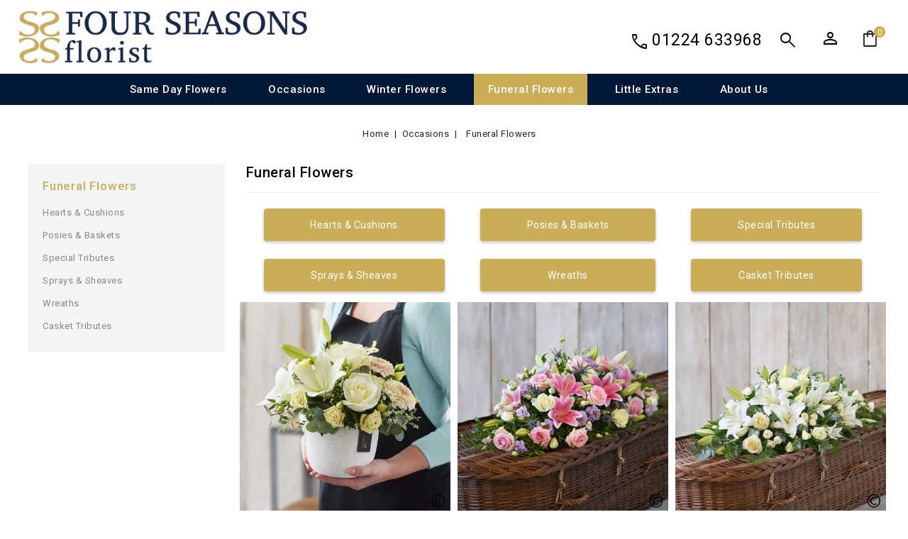

--- FILE ---
content_type: text/html; charset=utf-8
request_url: https://fourseasonsflorists.co.uk/occasions/funeral-flowers/
body_size: 19952
content:
<!doctype html>
<html lang="en-US">

  <head>
    
      
<meta charset="utf-8">


<meta http-equiv="x-ua-compatible" content="ie=edge">



  <title>Funeral Flowers Aberdeen Florists</title>
  
    
  
  <meta name="description" content="Funeral Flowers by your Expert Aberdeen Florists Beautiful Funderal tribures  by Expert Florists in Aberdeen.">
  <meta name="keywords" content="Funeral Flowers Four Seasons, Four Seasons Florists, Four Seasons">
        <link rel="canonical" href="https://fourseasonsflorists.co.uk/occasions/funeral-flowers/">
    
        
  
  
    <script type="application/ld+json">
  {
    "@context": "https://schema.org",
    "@type": "Organization",
    "name" : "Four Seasons Florists",
    "url" : "https://fourseasonsflorists.co.uk/",
      }
</script>

<script type="application/ld+json">
  {
    "@context": "https://schema.org",
    "@type": "WebPage",
    "isPartOf": {
      "@type": "WebSite",
      "url":  "https://fourseasonsflorists.co.uk/",
      "name": "Four Seasons Florists"
    },
    "name": "Funeral Flowers Aberdeen Florists",
    "url":  "https://fourseasonsflorists.co.uk/occasions/funeral-flowers/"
  }
</script>


  <script type="application/ld+json">
    {
      "@context": "https://schema.org",
      "@type": "BreadcrumbList",
      "itemListElement": [
                  {
            "@type": "ListItem",
            "position": 1,
            "name": "Home",
            "item": "https://fourseasonsflorists.co.uk/"
          },                  {
            "@type": "ListItem",
            "position": 2,
            "name": "Occasions",
            "item": "https://fourseasonsflorists.co.uk/occasions/"
          },                  {
            "@type": "ListItem",
            "position": 3,
            "name": "Funeral Flowers",
            "item": "https://fourseasonsflorists.co.uk/occasions/funeral-flowers/"
          }              ]
    }
  </script>
  
  
  
  <script type="application/ld+json">
  {
    "@context": "https://schema.org",
    "@type": "ItemList",
    "itemListElement": [
          {
        "@type": "ListItem",
        "position": 0,
        "name": "Neutrals arrangement made with beautiful fresh flowers",
        "url": "https://fourseasonsflorists.co.uk/home/neutrals-arrangement-made-with-beautiful-fresh-flowers.html"
      },          {
        "@type": "ListItem",
        "position": 1,
        "name": "Rose and Eryngium Casket Spray",
        "url": "https://fourseasonsflorists.co.uk/home/rose-and-eryngium-casket-spray.html"
      },          {
        "@type": "ListItem",
        "position": 2,
        "name": "Lily and Rose Casket Spray",
        "url": "https://fourseasonsflorists.co.uk/home/lily-and-rose-casket-spray.html"
      },          {
        "@type": "ListItem",
        "position": 3,
        "name": "Large White Casket Spray with Rose Garland",
        "url": "https://fourseasonsflorists.co.uk/home/large-white-casket-spray-with-rose-garland.html"
      },          {
        "@type": "ListItem",
        "position": 4,
        "name": "Vibrant Casket Spray",
        "url": "https://fourseasonsflorists.co.uk/home/vibrant-casket-spray.html"
      },          {
        "@type": "ListItem",
        "position": 5,
        "name": "Tropical Casket Spray",
        "url": "https://fourseasonsflorists.co.uk/home/tropical-casket-spray.html"
      },          {
        "@type": "ListItem",
        "position": 6,
        "name": "Sunflower Mix Casket Spray",
        "url": "https://fourseasonsflorists.co.uk/home/sunflower-mix-casket-spray.html"
      },          {
        "@type": "ListItem",
        "position": 7,
        "name": "Rose and Carnation Casket Spray - Red",
        "url": "https://fourseasonsflorists.co.uk/home/rose-and-carnation-casket-spray-red.html"
      },          {
        "@type": "ListItem",
        "position": 8,
        "name": "Natural Vibrance Casket Spray",
        "url": "https://fourseasonsflorists.co.uk/home/natural-vibrance-casket-spray.html"
      },          {
        "@type": "ListItem",
        "position": 9,
        "name": "White Casket Spray",
        "url": "https://fourseasonsflorists.co.uk/home/white-casket-spray.html"
      },          {
        "@type": "ListItem",
        "position": 10,
        "name": "Flowing Casket Spray",
        "url": "https://fourseasonsflorists.co.uk/home/flowing-casket-spray.html"
      },          {
        "@type": "ListItem",
        "position": 11,
        "name": "White and Green Casket Spray",
        "url": "https://fourseasonsflorists.co.uk/home/white-and-green-casket-spray.html"
      },          {
        "@type": "ListItem",
        "position": 12,
        "name": "Sunflower Mix Casket Spray with Garland",
        "url": "https://fourseasonsflorists.co.uk/home/sunflower-mix-casket-spray-with-garland.html"
      },          {
        "@type": "ListItem",
        "position": 13,
        "name": "Large White Casket Spray with Garland",
        "url": "https://fourseasonsflorists.co.uk/home/large-white-casket-spray-with-garland.html"
      },          {
        "@type": "ListItem",
        "position": 14,
        "name": "Rose Heart",
        "url": "https://fourseasonsflorists.co.uk/home/rose-heart.html"
      },          {
        "@type": "ListItem",
        "position": 15,
        "name": "Lovely Lilac Heart",
        "url": "https://fourseasonsflorists.co.uk/home/lovely-lilac-heart.html"
      },          {
        "@type": "ListItem",
        "position": 16,
        "name": "Cottage Garden Heart",
        "url": "https://fourseasonsflorists.co.uk/home/cottage-garden-heart.html"
      },          {
        "@type": "ListItem",
        "position": 17,
        "name": "White Natural Pillow",
        "url": "https://fourseasonsflorists.co.uk/home/white-natural-pillow.html"
      }        ]
  }
</script>

  
  
    
                
                            
        <link rel="next" href="https://fourseasonsflorists.co.uk/occasions/funeral-flowers/?page=2">  

  
    <meta property="og:title" content="Funeral Flowers Aberdeen Florists" />
    <meta property="og:description" content="Funeral Flowers by your Expert Aberdeen Florists Beautiful Funderal tribures  by Expert Florists in Aberdeen." />
    <meta property="og:url" content="https://fourseasonsflorists.co.uk/occasions/funeral-flowers/" />
    <meta property="og:site_name" content="Four Seasons Florists" />
    <meta property="og:type" content="website" />    



<meta name="viewport" content="width=device-width, initial-scale=1, maximum-scale=1, user-scalable=no">



<link rel="icon" type="image/vnd.microsoft.icon" href="/img/favicon-3.ico?1665595864">
<link rel="shortcut icon" type="image/x-icon" href="/img/favicon-3.ico?1665595864">


<!-- Codezeel added -->
<link href="https://fonts.googleapis.com/css?family=Roboto:300,400,500,700,900" rel="stylesheet">

   
 <link rel="stylesheet" href="https://fonts.googleapis.com/css2?family=Material+Symbols+Outlined:opsz,wght,FILL,GRAD@20..48,100..700,0..1,-50..200" />
  <link rel="stylesheet" href="https://fourseasonsflorists.co.uk/themes/Floria/assets/cache/theme-391c2c154.css" type="text/css" media="all">




  

  <script type="text/javascript">
        var AdvancedEmailGuardData = {"meta":{"isGDPREnabled":false,"isLegacyOPCEnabled":false,"isLegacyMAModuleEnabled":false,"validationError":null},"settings":{"recaptcha":{"type":"v3","key":"6Lf23bgnAAAAACk2lBc1LG8eLbqXX4Cb-aAeTcbE","forms":{"contact_us":{"size":"normal","align":"offset","offset":3},"register":{"size":"normal","align":"center","offset":1},"login":{"size":"normal","align":"center","offset":1},"reset_password":{"size":"normal","align":"center","offset":1},"newsletter":{"size":"normal","align":"left","offset":1},"write_review":{"size":"normal","align":"left","offset":1},"notify_when_in_stock":{"size":"normal","align":"left","offset":1},"send_to_friend":{"size":"normal","align":"left","offset":1}},"language":"shop","theme":"light","position":"bottomright","hidden":true,"deferred":false}},"context":{"ps":{"v17":true,"v17pc":true,"v17ch":true,"v16":false,"v161":false,"v15":false},"languageCode":"en","pageName":"category"},"trans":{"genericError":"An error occurred, please try again."}};
        var btGapTag = {"tagContent":{"tracking_type":{"label":"tracking_type","value":"view_item_list"},"contents":{"label":"contents","value":[{"item_id":"79","item_name":"Neutrals arrangement made with beautiful fresh flowers ","currency":"GBP","item_category":"Home","price":"44,00","item_brand":"No brand","quantity":1},{"item_id":"119_7","item_name":"Rose and Eryngium Casket Spray  Standard","currency":"GBP","item_category":"Home","price":"145,00","item_brand":"No brand","quantity":1},{"item_id":"125_16","item_name":"Lily and Rose Casket Spray  White Standard","currency":"GBP","item_category":"Home","price":"154,00","item_brand":"No brand","quantity":1},{"item_id":"128","item_name":"Large White Casket Spray with Rose Garland  White Standard","currency":"GBP","item_category":"Home","price":"476,00","item_brand":"No brand","quantity":1},{"item_id":"123_10","item_name":"Vibrant Casket Spray  Standard","currency":"GBP","item_category":"Home","price":"128,00","item_brand":"No brand","quantity":1},{"item_id":"130_25","item_name":"Tropical Casket Spray  Standard","currency":"GBP","item_category":"Home","price":"134,00","item_brand":"No brand","quantity":1},{"item_id":"134_28","item_name":"Sunflower Mix Casket Spray  Standard","currency":"GBP","item_category":"Home","price":"154,00","item_brand":"No brand","quantity":1},{"item_id":"136_37","item_name":"Rose and Carnation Casket Spray - Red  Standard","currency":"GBP","item_category":"Home","price":"179,00","item_brand":"No brand","quantity":1},{"item_id":"137_58","item_name":"Natural Vibrance Casket Spray  Standard","currency":"GBP","item_category":"Home","price":"204,00","item_brand":"No brand","quantity":1},{"item_id":"139_61","item_name":"White Casket Spray  Standard","currency":"GBP","item_category":"Home","price":"204,00","item_brand":"No brand","quantity":1},{"item_id":"140","item_name":"Flowing Casket Spray  Standard","currency":"GBP","item_category":"Home","price":"254,00","item_brand":"No brand","quantity":1},{"item_id":"141_64","item_name":"White and Green Casket Spray  Standard","currency":"GBP","item_category":"Home","price":"254,00","item_brand":"No brand","quantity":1},{"item_id":"143","item_name":"Sunflower Mix Casket Spray with Garland  Standard","currency":"GBP","item_category":"Home","price":"301,00","item_brand":"No brand","quantity":1},{"item_id":"144","item_name":"Large White Casket Spray with Garland  Standard","currency":"GBP","item_category":"Home","price":"426,00","item_brand":"No brand","quantity":1},{"item_id":"145_71","item_name":"Rose Heart  Red Standard","currency":"GBP","item_category":"Home","price":"84,00","item_brand":"No brand","quantity":1},{"item_id":"148","item_name":"Lovely Lilac Heart  Red Standard","currency":"GBP","item_category":"Home","price":"88,00","item_brand":"No brand","quantity":1},{"item_id":"150","item_name":"Cottage Garden Heart  Red Standard","currency":"GBP","item_category":"Home","price":"98,00","item_brand":"No brand","quantity":1},{"item_id":"152","item_name":"White Natural Pillow  Red Standard","currency":"GBP","item_category":"Home","price":"108,00","item_brand":"No brand","quantity":1}]},"coupon_name":{"label":"coupon","value":"no_coupon"},"value":{"label":"value","value":null},"content_name":{"label":"content_name","value":"Funeral Flowers"},"content_category":{"label":"content_category","value":"'Funeral Flowers'"}},"elementCategoryProduct":"article.product-miniature","elementShipping":"input[type=radio]","elementPayment":".ps-shown-by-js","elementlogin":"button#submit-login","elementsignup":"div.no-account","elementWishCat":"button.wishlist-button-add","elementWishProd":"button.wishlist-button-add","gaId":"G-G-ER8B397BCM","gaEnable":"1","bEnableUa":false,"sUAcode":"","ajaxUrl":"https:\/\/fourseasonsflorists.co.uk\/module\/ganalyticspro\/ajax","token":"6414b92660064fd48e82bcadbad3df09","bRefund":false,"bPartialRefund":false,"bUseConsent":false,"bConsentHtmlElement":"","bConsentHtmlElementSecond":"","iConsentConsentLvl":0,"referer":null,"acbIsInstalled":false,"tagCurrency":"GBP"};
        var comment_tab = "3";
        var lgcomments_products_default_display = "3";
        var lgcomments_products_extra_display = "10";
        var module_dir = "\/modules\/lgcomments\/";
        var pm_crosssellingoncart = {"product_selection":[{"add_to_cart_url":"https:\/\/fourseasonsflorists.co.uk\/cart?add=1&id_product=227&id_product_attribute=0&token=6414b92660064fd48e82bcadbad3df09","id":"227","attributes":[],"show_price":"1","weight_unit":"kg","url":"https:\/\/fourseasonsflorists.co.uk\/home\/-james-junior-bear.html","canonical_url":"https:\/\/fourseasonsflorists.co.uk\/home\/-james-junior-bear.html","condition":"new","delivery_information":"","embedded_attributes":{"id_product":"227","id_supplier":"0","id_manufacturer":"0","id_category_default":"2","id_shop_default":"1","on_sale":"0","online_only":"0","ecotax":"0.000000","quantity":-24,"minimal_quantity":"1","low_stock_threshold":null,"low_stock_alert":"0","price":"\u00a311.00","unity":"","unit_price_ratio":"0.000000","additional_shipping_cost":"0.000000","reference":"ab143","out_of_stock":"2","customizable":"0","uploadable_files":"0","text_fields":"0","redirect_type":"404","id_type_redirected":"0","available_for_order":"1","available_date":"0000-00-00","show_condition":"0","condition":"new","show_price":"1","indexed":"1","visibility":"both","is_virtual":"0","cache_default_attribute":"0","date_add":"2022-09-24 08:55:41","date_upd":"2022-09-24 09:09:48","advanced_stock_management":"0","pack_stock_type":"0","description":"","description_short":"<p><span style=\"color:rgba(0,0,0,0.87);font-family:Gotham, sans-serif;font-size:16px;letter-spacing:0.1px;background-color:#ffffff;\">James Junior is a cute and furry \u2018baby safe\u2019 bear in soft cream with a coordinating ribbon bow around his neck.<\/span><br style=\"color:rgba(0,0,0,0.87);font-family:Gotham, sans-serif;font-size:16px;letter-spacing:0.1px;background-color:#ffffff;\" \/><br style=\"color:rgba(0,0,0,0.87);font-family:Gotham, sans-serif;font-size:16px;letter-spacing:0.1px;background-color:#ffffff;\" \/><span style=\"color:rgba(0,0,0,0.87);font-family:Gotham, sans-serif;font-size:16px;letter-spacing:0.1px;background-color:#ffffff;\">Height sitting: 18cm.<\/span><\/p>","link_rewrite":"-james-junior-bear","meta_description":"","meta_keywords":"","meta_title":"","name":"James Junior Bear","available_now":"","available_later":"","delivery_in_stock":"","delivery_out_stock":"","new":"0","id_product_attribute":"0","id_image":"227-587","allow_oosp":true,"category":"home","category_name":"Home","link":"https:\/\/fourseasonsflorists.co.uk\/home\/-james-junior-bear.html","attribute_price":0,"price_tax_exc":9.166667,"price_without_reduction":11,"reduction":0,"specific_prices":[],"quantity_all_versions":-24,"features":[],"attachments":[],"virtual":0,"pack":0,"packItems":[],"nopackprice":0,"customization_required":false,"rate":20,"tax_name":"VAT UK 20%","ecotax_rate":0,"unit_price":"","images":[{"bySize":{"cart_default":{"url":"https:\/\/fourseasonsflorists.co.uk\/587-cart_default\/-james-junior-bear.jpg","width":85,"height":85},"small_default":{"url":"https:\/\/fourseasonsflorists.co.uk\/587-small_default\/-james-junior-bear.jpg","width":85,"height":85},"home_default":{"url":"https:\/\/fourseasonsflorists.co.uk\/587-home_default\/-james-junior-bear.jpg","width":277,"height":277},"medium_default":{"url":"https:\/\/fourseasonsflorists.co.uk\/587-medium_default\/-james-junior-bear.jpg","width":481,"height":481},"large_default":{"url":"https:\/\/fourseasonsflorists.co.uk\/587-large_default\/-james-junior-bear.jpg","width":800,"height":800}},"small":{"url":"https:\/\/fourseasonsflorists.co.uk\/587-cart_default\/-james-junior-bear.jpg","width":85,"height":85},"medium":{"url":"https:\/\/fourseasonsflorists.co.uk\/587-home_default\/-james-junior-bear.jpg","width":277,"height":277},"large":{"url":"https:\/\/fourseasonsflorists.co.uk\/587-large_default\/-james-junior-bear.jpg","width":800,"height":800},"legend":"","id_image":"587","cover":"1","position":"1","associatedVariants":[]}],"cover":{"bySize":{"cart_default":{"url":"https:\/\/fourseasonsflorists.co.uk\/587-cart_default\/-james-junior-bear.jpg","width":85,"height":85},"small_default":{"url":"https:\/\/fourseasonsflorists.co.uk\/587-small_default\/-james-junior-bear.jpg","width":85,"height":85},"home_default":{"url":"https:\/\/fourseasonsflorists.co.uk\/587-home_default\/-james-junior-bear.jpg","width":277,"height":277},"medium_default":{"url":"https:\/\/fourseasonsflorists.co.uk\/587-medium_default\/-james-junior-bear.jpg","width":481,"height":481},"large_default":{"url":"https:\/\/fourseasonsflorists.co.uk\/587-large_default\/-james-junior-bear.jpg","width":800,"height":800}},"small":{"url":"https:\/\/fourseasonsflorists.co.uk\/587-cart_default\/-james-junior-bear.jpg","width":85,"height":85},"medium":{"url":"https:\/\/fourseasonsflorists.co.uk\/587-home_default\/-james-junior-bear.jpg","width":277,"height":277},"large":{"url":"https:\/\/fourseasonsflorists.co.uk\/587-large_default\/-james-junior-bear.jpg","width":800,"height":800},"legend":"","id_image":"587","cover":"1","position":"1","associatedVariants":[]},"has_discount":false,"discount_type":null,"discount_percentage":null,"discount_percentage_absolute":null,"discount_amount":null,"discount_amount_to_display":null,"price_amount":11,"unit_price_full":"","show_availability":false,"availability_message":null,"availability_date":null,"availability":null},"file_size_formatted":null,"attachments":[],"quantity_discounts":[],"reference_to_display":"ab143","grouped_features":null,"seo_availability":"https:\/\/schema.org\/PreOrder","labels":{"tax_short":"(tax incl.)","tax_long":"Tax included"},"ecotax":"0.000000","flags":[],"main_variants":[],"specific_references":null,"id_product":"227","id_supplier":"0","id_manufacturer":"0","id_category_default":"2","id_shop_default":"1","id_tax_rules_group":"1","on_sale":"0","online_only":"0","ean13":"","isbn":"","upc":"","mpn":"","quantity":-24,"minimal_quantity":"1","low_stock_threshold":null,"low_stock_alert":"0","price":"\u00a311.00","wholesale_price":"0.000000","unity":"","unit_price_ratio":"0.000000","additional_shipping_cost":"0.000000","reference":"ab143","supplier_reference":"","location":"","width":"0.000000","height":"0.000000","depth":"0.000000","weight":"0.000000","out_of_stock":"2","additional_delivery_times":"1","quantity_discount":"0","customizable":"0","uploadable_files":"0","text_fields":"0","active":"1","redirect_type":"404","id_type_redirected":"0","available_for_order":"1","available_date":"0000-00-00","show_condition":"0","indexed":"1","visibility":"both","cache_is_pack":"0","cache_has_attachments":"0","is_virtual":"0","cache_default_attribute":"0","date_add":"2022-09-24 08:55:41","date_upd":"2022-09-24 09:09:48","advanced_stock_management":"0","pack_stock_type":"0","state":"1","product_type":"","id_shop":"3","id_lang":"2","description":"","description_short":"<p><span style=\"color:rgba(0,0,0,0.87);font-family:Gotham, sans-serif;font-size:16px;letter-spacing:0.1px;background-color:#ffffff;\">James Junior is a cute and furry \u2018baby safe\u2019 bear in soft cream with a coordinating ribbon bow around his neck.<\/span><br style=\"color:rgba(0,0,0,0.87);font-family:Gotham, sans-serif;font-size:16px;letter-spacing:0.1px;background-color:#ffffff;\" \/><br style=\"color:rgba(0,0,0,0.87);font-family:Gotham, sans-serif;font-size:16px;letter-spacing:0.1px;background-color:#ffffff;\" \/><span style=\"color:rgba(0,0,0,0.87);font-family:Gotham, sans-serif;font-size:16px;letter-spacing:0.1px;background-color:#ffffff;\">Height sitting: 18cm.<\/span><\/p>","link_rewrite":"-james-junior-bear","meta_description":"","meta_keywords":"","meta_title":"","name":"James Junior Bear","available_now":"","available_later":"","delivery_in_stock":"","delivery_out_stock":"","new":"0","id_product_attribute":"0","product_attribute_minimal_quantity":null,"id_image":"227-587","legend":"","manufacturer_name":null,"category_default":"Home","orderprice":"9.166667","allow_oosp":true,"cover_image_id":"587","category":"home","category_name":"Home","link":"https:\/\/fourseasonsflorists.co.uk\/home\/-james-junior-bear.html","attribute_price":0,"price_tax_exc":9.166667,"price_without_reduction":11,"price_without_reduction_without_tax":9.166667,"reduction":0,"reduction_without_tax":0,"specific_prices":[],"quantity_all_versions":-24,"features":[],"virtual":0,"pack":0,"packItems":[],"nopackprice":0,"customization_required":false,"rate":20,"tax_name":"VAT UK 20%","ecotax_rate":0,"unit_price":0,"images":[{"bySize":{"cart_default":{"url":"https:\/\/fourseasonsflorists.co.uk\/587-cart_default\/-james-junior-bear.jpg","width":85,"height":85},"small_default":{"url":"https:\/\/fourseasonsflorists.co.uk\/587-small_default\/-james-junior-bear.jpg","width":85,"height":85},"home_default":{"url":"https:\/\/fourseasonsflorists.co.uk\/587-home_default\/-james-junior-bear.jpg","width":277,"height":277},"medium_default":{"url":"https:\/\/fourseasonsflorists.co.uk\/587-medium_default\/-james-junior-bear.jpg","width":481,"height":481},"large_default":{"url":"https:\/\/fourseasonsflorists.co.uk\/587-large_default\/-james-junior-bear.jpg","width":800,"height":800}},"small":{"url":"https:\/\/fourseasonsflorists.co.uk\/587-cart_default\/-james-junior-bear.jpg","width":85,"height":85},"medium":{"url":"https:\/\/fourseasonsflorists.co.uk\/587-home_default\/-james-junior-bear.jpg","width":277,"height":277},"large":{"url":"https:\/\/fourseasonsflorists.co.uk\/587-large_default\/-james-junior-bear.jpg","width":800,"height":800},"legend":"","id_image":"587","cover":"1","position":"1","associatedVariants":[]}],"default_image":{"bySize":{"cart_default":{"url":"https:\/\/fourseasonsflorists.co.uk\/587-cart_default\/-james-junior-bear.jpg","width":85,"height":85},"small_default":{"url":"https:\/\/fourseasonsflorists.co.uk\/587-small_default\/-james-junior-bear.jpg","width":85,"height":85},"home_default":{"url":"https:\/\/fourseasonsflorists.co.uk\/587-home_default\/-james-junior-bear.jpg","width":277,"height":277},"medium_default":{"url":"https:\/\/fourseasonsflorists.co.uk\/587-medium_default\/-james-junior-bear.jpg","width":481,"height":481},"large_default":{"url":"https:\/\/fourseasonsflorists.co.uk\/587-large_default\/-james-junior-bear.jpg","width":800,"height":800}},"small":{"url":"https:\/\/fourseasonsflorists.co.uk\/587-cart_default\/-james-junior-bear.jpg","width":85,"height":85},"medium":{"url":"https:\/\/fourseasonsflorists.co.uk\/587-home_default\/-james-junior-bear.jpg","width":277,"height":277},"large":{"url":"https:\/\/fourseasonsflorists.co.uk\/587-large_default\/-james-junior-bear.jpg","width":800,"height":800},"legend":"","id_image":"587","cover":"1","position":"1","associatedVariants":[]},"cover":{"bySize":{"cart_default":{"url":"https:\/\/fourseasonsflorists.co.uk\/587-cart_default\/-james-junior-bear.jpg","width":85,"height":85},"small_default":{"url":"https:\/\/fourseasonsflorists.co.uk\/587-small_default\/-james-junior-bear.jpg","width":85,"height":85},"home_default":{"url":"https:\/\/fourseasonsflorists.co.uk\/587-home_default\/-james-junior-bear.jpg","width":277,"height":277},"medium_default":{"url":"https:\/\/fourseasonsflorists.co.uk\/587-medium_default\/-james-junior-bear.jpg","width":481,"height":481},"large_default":{"url":"https:\/\/fourseasonsflorists.co.uk\/587-large_default\/-james-junior-bear.jpg","width":800,"height":800}},"small":{"url":"https:\/\/fourseasonsflorists.co.uk\/587-cart_default\/-james-junior-bear.jpg","width":85,"height":85},"medium":{"url":"https:\/\/fourseasonsflorists.co.uk\/587-home_default\/-james-junior-bear.jpg","width":277,"height":277},"large":{"url":"https:\/\/fourseasonsflorists.co.uk\/587-large_default\/-james-junior-bear.jpg","width":800,"height":800},"legend":"","id_image":"587","cover":"1","position":"1","associatedVariants":[]},"has_discount":false,"discount_type":null,"discount_percentage":null,"discount_percentage_absolute":null,"discount_amount":null,"discount_amount_to_display":null,"price_amount":11,"regular_price_amount":11,"regular_price":"\u00a311.00","discount_to_display":null,"unit_price_full":"","show_availability":false,"availability_message":null,"availability_date":null,"availability":null},{"add_to_cart_url":"https:\/\/fourseasonsflorists.co.uk\/cart?add=1&id_product=232&id_product_attribute=0&token=6414b92660064fd48e82bcadbad3df09","id":"232","attributes":[],"show_price":"1","weight_unit":"kg","url":"https:\/\/fourseasonsflorists.co.uk\/home\/ca-di-alte-prosecco-rose.html","canonical_url":"https:\/\/fourseasonsflorists.co.uk\/home\/ca-di-alte-prosecco-rose.html","condition":"new","delivery_information":"","embedded_attributes":{"id_product":"232","id_supplier":"0","id_manufacturer":"0","id_category_default":"2","id_shop_default":"1","on_sale":"0","online_only":"0","ecotax":"0.000000","quantity":-21,"minimal_quantity":"1","low_stock_threshold":null,"low_stock_alert":"0","price":"\u00a324.00","unity":"","unit_price_ratio":"0.000000","additional_shipping_cost":"0.000000","reference":"ab148","out_of_stock":"2","customizable":"0","uploadable_files":"0","text_fields":"0","redirect_type":"404","id_type_redirected":"0","available_for_order":"1","available_date":"0000-00-00","show_condition":"0","condition":"new","show_price":"1","indexed":"1","visibility":"both","is_virtual":"0","cache_default_attribute":"0","date_add":"2022-09-24 09:48:45","date_upd":"2024-12-02 16:57:31","advanced_stock_management":"0","pack_stock_type":"0","description":"","description_short":"<div class=\"jss4561\" style=\"margin-bottom:20px;font-size:1rem;line-height:1.5rem;padding-top:3px;letter-spacing:0.1px;padding-bottom:1px;color:rgba(0,0,0,0.87);font-family:Gotham, sans-serif;background-color:#ffffff;\">\n<h3 style=\"font-size:1rem;margin-top:0px;font-weight:500;line-height:1.5rem;padding-top:3px;margin-bottom:8px;letter-spacing:0.25px;padding-bottom:1px;\">Gift description<\/h3>\n<div class=\"content\" style=\"font-size:1rem;line-height:1.5rem;padding-top:3px;margin-bottom:0px;letter-spacing:0.1px;padding-bottom:1px;\">\n<p style=\"padding:3px 0px 1px;font-size:1rem;margin-top:0px;line-height:1.5rem;margin-bottom:0px;letter-spacing:0.1px;\">Celebrate with beautiful pink fizz This rose Prosecco combines fresh, floral and fruity flavours with fine bubbles and notes of passionfruit.<\/p>\n<\/div>\n<\/div>\n<div class=\"jss4561\" style=\"margin-bottom:20px;font-size:1rem;line-height:1.5rem;padding-top:3px;letter-spacing:0.1px;padding-bottom:1px;color:rgba(0,0,0,0.87);font-family:Gotham, sans-serif;background-color:#ffffff;\">\n<h3 style=\"font-size:1rem;margin-top:0px;font-weight:500;line-height:1.5rem;padding-top:3px;margin-bottom:8px;letter-spacing:0.25px;padding-bottom:1px;\">Gift contents<\/h3>\n<h4 style=\"font-size:1rem;margin-top:0px;font-weight:500;line-height:1.5rem;padding-top:3px;margin-bottom:8px;letter-spacing:0.25px;padding-bottom:1px;\">Contains:<\/h4>\n<p style=\"padding:3px 0px 1px;font-size:1rem;margin-top:0px;line-height:1.5rem;margin-bottom:0px;letter-spacing:0.1px;\">Sulphites\/Sulphur Dioxide.<\/p>\n<p style=\"padding:3px 0px 1px;font-size:1rem;margin-top:0px;line-height:1.5rem;margin-bottom:0px;letter-spacing:0.1px;\">This product is suitable for vegetarians. This product is NOT suitable for vegans.<\/p>\n<\/div>","link_rewrite":"ca-di-alte-prosecco-rose","meta_description":"","meta_keywords":"","meta_title":"","name":"Ca di Alte Prosecco Ros\u00e9","available_now":"","available_later":"","delivery_in_stock":"","delivery_out_stock":"","new":"0","id_product_attribute":"0","id_image":"232-592","allow_oosp":true,"category":"home","category_name":"Home","link":"https:\/\/fourseasonsflorists.co.uk\/home\/ca-di-alte-prosecco-rose.html","attribute_price":0,"price_tax_exc":20,"price_without_reduction":24,"reduction":0,"specific_prices":[],"quantity_all_versions":-21,"features":[],"attachments":[],"virtual":0,"pack":0,"packItems":[],"nopackprice":0,"customization_required":false,"rate":20,"tax_name":"VAT UK 20%","ecotax_rate":0,"unit_price":"","images":[{"bySize":{"cart_default":{"url":"https:\/\/fourseasonsflorists.co.uk\/592-cart_default\/ca-di-alte-prosecco-rose.jpg","width":85,"height":85},"small_default":{"url":"https:\/\/fourseasonsflorists.co.uk\/592-small_default\/ca-di-alte-prosecco-rose.jpg","width":85,"height":85},"home_default":{"url":"https:\/\/fourseasonsflorists.co.uk\/592-home_default\/ca-di-alte-prosecco-rose.jpg","width":277,"height":277},"medium_default":{"url":"https:\/\/fourseasonsflorists.co.uk\/592-medium_default\/ca-di-alte-prosecco-rose.jpg","width":481,"height":481},"large_default":{"url":"https:\/\/fourseasonsflorists.co.uk\/592-large_default\/ca-di-alte-prosecco-rose.jpg","width":800,"height":800}},"small":{"url":"https:\/\/fourseasonsflorists.co.uk\/592-cart_default\/ca-di-alte-prosecco-rose.jpg","width":85,"height":85},"medium":{"url":"https:\/\/fourseasonsflorists.co.uk\/592-home_default\/ca-di-alte-prosecco-rose.jpg","width":277,"height":277},"large":{"url":"https:\/\/fourseasonsflorists.co.uk\/592-large_default\/ca-di-alte-prosecco-rose.jpg","width":800,"height":800},"legend":"","id_image":"592","cover":"1","position":"1","associatedVariants":[]}],"cover":{"bySize":{"cart_default":{"url":"https:\/\/fourseasonsflorists.co.uk\/592-cart_default\/ca-di-alte-prosecco-rose.jpg","width":85,"height":85},"small_default":{"url":"https:\/\/fourseasonsflorists.co.uk\/592-small_default\/ca-di-alte-prosecco-rose.jpg","width":85,"height":85},"home_default":{"url":"https:\/\/fourseasonsflorists.co.uk\/592-home_default\/ca-di-alte-prosecco-rose.jpg","width":277,"height":277},"medium_default":{"url":"https:\/\/fourseasonsflorists.co.uk\/592-medium_default\/ca-di-alte-prosecco-rose.jpg","width":481,"height":481},"large_default":{"url":"https:\/\/fourseasonsflorists.co.uk\/592-large_default\/ca-di-alte-prosecco-rose.jpg","width":800,"height":800}},"small":{"url":"https:\/\/fourseasonsflorists.co.uk\/592-cart_default\/ca-di-alte-prosecco-rose.jpg","width":85,"height":85},"medium":{"url":"https:\/\/fourseasonsflorists.co.uk\/592-home_default\/ca-di-alte-prosecco-rose.jpg","width":277,"height":277},"large":{"url":"https:\/\/fourseasonsflorists.co.uk\/592-large_default\/ca-di-alte-prosecco-rose.jpg","width":800,"height":800},"legend":"","id_image":"592","cover":"1","position":"1","associatedVariants":[]},"has_discount":false,"discount_type":null,"discount_percentage":null,"discount_percentage_absolute":null,"discount_amount":null,"discount_amount_to_display":null,"price_amount":24,"unit_price_full":"","show_availability":false,"availability_message":null,"availability_date":null,"availability":null},"file_size_formatted":null,"attachments":[],"quantity_discounts":[],"reference_to_display":"ab148","grouped_features":null,"seo_availability":"https:\/\/schema.org\/PreOrder","labels":{"tax_short":"(tax incl.)","tax_long":"Tax included"},"ecotax":"0.000000","flags":[],"main_variants":[],"specific_references":null,"id_product":"232","id_supplier":"0","id_manufacturer":"0","id_category_default":"2","id_shop_default":"1","id_tax_rules_group":"1","on_sale":"0","online_only":"0","ean13":"","isbn":"","upc":"","mpn":"","quantity":-21,"minimal_quantity":"1","low_stock_threshold":null,"low_stock_alert":"0","price":"\u00a324.00","wholesale_price":"0.000000","unity":"","unit_price_ratio":"0.000000","additional_shipping_cost":"0.000000","reference":"ab148","supplier_reference":"","location":"","width":"0.000000","height":"0.000000","depth":"0.000000","weight":"0.000000","out_of_stock":"2","additional_delivery_times":"1","quantity_discount":"0","customizable":"0","uploadable_files":"0","text_fields":"0","active":"1","redirect_type":"404","id_type_redirected":"0","available_for_order":"1","available_date":"0000-00-00","show_condition":"0","indexed":"1","visibility":"both","cache_is_pack":"0","cache_has_attachments":"0","is_virtual":"0","cache_default_attribute":"0","date_add":"2022-09-24 09:48:45","date_upd":"2024-12-02 16:57:31","advanced_stock_management":"0","pack_stock_type":"0","state":"1","product_type":"","id_shop":"3","id_lang":"2","description":"","description_short":"<div class=\"jss4561\" style=\"margin-bottom:20px;font-size:1rem;line-height:1.5rem;padding-top:3px;letter-spacing:0.1px;padding-bottom:1px;color:rgba(0,0,0,0.87);font-family:Gotham, sans-serif;background-color:#ffffff;\">\n<h3 style=\"font-size:1rem;margin-top:0px;font-weight:500;line-height:1.5rem;padding-top:3px;margin-bottom:8px;letter-spacing:0.25px;padding-bottom:1px;\">Gift description<\/h3>\n<div class=\"content\" style=\"font-size:1rem;line-height:1.5rem;padding-top:3px;margin-bottom:0px;letter-spacing:0.1px;padding-bottom:1px;\">\n<p style=\"padding:3px 0px 1px;font-size:1rem;margin-top:0px;line-height:1.5rem;margin-bottom:0px;letter-spacing:0.1px;\">Celebrate with beautiful pink fizz This rose Prosecco combines fresh, floral and fruity flavours with fine bubbles and notes of passionfruit.<\/p>\n<\/div>\n<\/div>\n<div class=\"jss4561\" style=\"margin-bottom:20px;font-size:1rem;line-height:1.5rem;padding-top:3px;letter-spacing:0.1px;padding-bottom:1px;color:rgba(0,0,0,0.87);font-family:Gotham, sans-serif;background-color:#ffffff;\">\n<h3 style=\"font-size:1rem;margin-top:0px;font-weight:500;line-height:1.5rem;padding-top:3px;margin-bottom:8px;letter-spacing:0.25px;padding-bottom:1px;\">Gift contents<\/h3>\n<h4 style=\"font-size:1rem;margin-top:0px;font-weight:500;line-height:1.5rem;padding-top:3px;margin-bottom:8px;letter-spacing:0.25px;padding-bottom:1px;\">Contains:<\/h4>\n<p style=\"padding:3px 0px 1px;font-size:1rem;margin-top:0px;line-height:1.5rem;margin-bottom:0px;letter-spacing:0.1px;\">Sulphites\/Sulphur Dioxide.<\/p>\n<p style=\"padding:3px 0px 1px;font-size:1rem;margin-top:0px;line-height:1.5rem;margin-bottom:0px;letter-spacing:0.1px;\">This product is suitable for vegetarians. This product is NOT suitable for vegans.<\/p>\n<\/div>","link_rewrite":"ca-di-alte-prosecco-rose","meta_description":"","meta_keywords":"","meta_title":"","name":"Ca di Alte Prosecco Ros\u00e9","available_now":"","available_later":"","delivery_in_stock":"","delivery_out_stock":"","new":"0","id_product_attribute":"0","product_attribute_minimal_quantity":null,"id_image":"232-592","legend":"","manufacturer_name":null,"category_default":"Home","orderprice":"20.000000","allow_oosp":true,"cover_image_id":"592","category":"home","category_name":"Home","link":"https:\/\/fourseasonsflorists.co.uk\/home\/ca-di-alte-prosecco-rose.html","attribute_price":0,"price_tax_exc":20,"price_without_reduction":24,"price_without_reduction_without_tax":20,"reduction":0,"reduction_without_tax":0,"specific_prices":[],"quantity_all_versions":-21,"features":[],"virtual":0,"pack":0,"packItems":[],"nopackprice":0,"customization_required":false,"rate":20,"tax_name":"VAT UK 20%","ecotax_rate":0,"unit_price":0,"images":[{"bySize":{"cart_default":{"url":"https:\/\/fourseasonsflorists.co.uk\/592-cart_default\/ca-di-alte-prosecco-rose.jpg","width":85,"height":85},"small_default":{"url":"https:\/\/fourseasonsflorists.co.uk\/592-small_default\/ca-di-alte-prosecco-rose.jpg","width":85,"height":85},"home_default":{"url":"https:\/\/fourseasonsflorists.co.uk\/592-home_default\/ca-di-alte-prosecco-rose.jpg","width":277,"height":277},"medium_default":{"url":"https:\/\/fourseasonsflorists.co.uk\/592-medium_default\/ca-di-alte-prosecco-rose.jpg","width":481,"height":481},"large_default":{"url":"https:\/\/fourseasonsflorists.co.uk\/592-large_default\/ca-di-alte-prosecco-rose.jpg","width":800,"height":800}},"small":{"url":"https:\/\/fourseasonsflorists.co.uk\/592-cart_default\/ca-di-alte-prosecco-rose.jpg","width":85,"height":85},"medium":{"url":"https:\/\/fourseasonsflorists.co.uk\/592-home_default\/ca-di-alte-prosecco-rose.jpg","width":277,"height":277},"large":{"url":"https:\/\/fourseasonsflorists.co.uk\/592-large_default\/ca-di-alte-prosecco-rose.jpg","width":800,"height":800},"legend":"","id_image":"592","cover":"1","position":"1","associatedVariants":[]}],"default_image":{"bySize":{"cart_default":{"url":"https:\/\/fourseasonsflorists.co.uk\/592-cart_default\/ca-di-alte-prosecco-rose.jpg","width":85,"height":85},"small_default":{"url":"https:\/\/fourseasonsflorists.co.uk\/592-small_default\/ca-di-alte-prosecco-rose.jpg","width":85,"height":85},"home_default":{"url":"https:\/\/fourseasonsflorists.co.uk\/592-home_default\/ca-di-alte-prosecco-rose.jpg","width":277,"height":277},"medium_default":{"url":"https:\/\/fourseasonsflorists.co.uk\/592-medium_default\/ca-di-alte-prosecco-rose.jpg","width":481,"height":481},"large_default":{"url":"https:\/\/fourseasonsflorists.co.uk\/592-large_default\/ca-di-alte-prosecco-rose.jpg","width":800,"height":800}},"small":{"url":"https:\/\/fourseasonsflorists.co.uk\/592-cart_default\/ca-di-alte-prosecco-rose.jpg","width":85,"height":85},"medium":{"url":"https:\/\/fourseasonsflorists.co.uk\/592-home_default\/ca-di-alte-prosecco-rose.jpg","width":277,"height":277},"large":{"url":"https:\/\/fourseasonsflorists.co.uk\/592-large_default\/ca-di-alte-prosecco-rose.jpg","width":800,"height":800},"legend":"","id_image":"592","cover":"1","position":"1","associatedVariants":[]},"cover":{"bySize":{"cart_default":{"url":"https:\/\/fourseasonsflorists.co.uk\/592-cart_default\/ca-di-alte-prosecco-rose.jpg","width":85,"height":85},"small_default":{"url":"https:\/\/fourseasonsflorists.co.uk\/592-small_default\/ca-di-alte-prosecco-rose.jpg","width":85,"height":85},"home_default":{"url":"https:\/\/fourseasonsflorists.co.uk\/592-home_default\/ca-di-alte-prosecco-rose.jpg","width":277,"height":277},"medium_default":{"url":"https:\/\/fourseasonsflorists.co.uk\/592-medium_default\/ca-di-alte-prosecco-rose.jpg","width":481,"height":481},"large_default":{"url":"https:\/\/fourseasonsflorists.co.uk\/592-large_default\/ca-di-alte-prosecco-rose.jpg","width":800,"height":800}},"small":{"url":"https:\/\/fourseasonsflorists.co.uk\/592-cart_default\/ca-di-alte-prosecco-rose.jpg","width":85,"height":85},"medium":{"url":"https:\/\/fourseasonsflorists.co.uk\/592-home_default\/ca-di-alte-prosecco-rose.jpg","width":277,"height":277},"large":{"url":"https:\/\/fourseasonsflorists.co.uk\/592-large_default\/ca-di-alte-prosecco-rose.jpg","width":800,"height":800},"legend":"","id_image":"592","cover":"1","position":"1","associatedVariants":[]},"has_discount":false,"discount_type":null,"discount_percentage":null,"discount_percentage_absolute":null,"discount_amount":null,"discount_amount_to_display":null,"price_amount":24,"regular_price_amount":24,"regular_price":"\u00a324.00","discount_to_display":null,"unit_price_full":"","show_availability":false,"availability_message":null,"availability_date":null,"availability":null},{"add_to_cart_url":"https:\/\/fourseasonsflorists.co.uk\/cart?add=1&id_product=239&id_product_attribute=0&token=6414b92660064fd48e82bcadbad3df09","id":"239","attributes":[],"show_price":"1","weight_unit":"kg","url":"https:\/\/fourseasonsflorists.co.uk\/home\/chocolates-115g.html","canonical_url":"https:\/\/fourseasonsflorists.co.uk\/home\/chocolates-115g.html","condition":"new","delivery_information":"","embedded_attributes":{"id_product":"239","id_supplier":"0","id_manufacturer":"0","id_category_default":"2","id_shop_default":"1","on_sale":"0","online_only":"0","ecotax":"0.000000","quantity":-74,"minimal_quantity":"1","low_stock_threshold":null,"low_stock_alert":"0","price":"\u00a38.50","unity":"","unit_price_ratio":"0.000000","additional_shipping_cost":"0.000000","reference":"ab157","out_of_stock":"2","customizable":"0","uploadable_files":"0","text_fields":"0","redirect_type":"404","id_type_redirected":"0","available_for_order":"1","available_date":"0000-00-00","show_condition":"0","condition":"new","show_price":"1","indexed":"1","visibility":"both","is_virtual":"0","cache_default_attribute":"0","date_add":"2022-09-24 10:30:19","date_upd":"2024-12-02 16:50:26","advanced_stock_management":"0","pack_stock_type":"0","description":"","description_short":"<div class=\"jss4561\" style=\"margin-bottom:20px;font-size:1rem;line-height:1.5rem;padding-top:3px;letter-spacing:0.1px;padding-bottom:1px;color:rgba(0,0,0,0.87);font-family:Gotham, sans-serif;background-color:#ffffff;\">\n<h3 style=\"font-size:1rem;margin-top:0px;font-weight:500;line-height:1.5rem;padding-top:3px;margin-bottom:8px;letter-spacing:0.25px;padding-bottom:1px;\">Gift description<\/h3>\n<div class=\"content\" style=\"font-size:1rem;line-height:1.5rem;padding-top:3px;margin-bottom:0px;letter-spacing:0.1px;padding-bottom:1px;\">\n<p style=\"padding:3px 0px 1px;font-size:1rem;margin-top:0px;line-height:1.5rem;margin-bottom:0px;letter-spacing:0.1px;\">If they enjoy chocolates, this will make the perfect addition to their gift. Surprise them with a stylish cream box full of delightful bites! Box of 11 chocolates comprising of Dark, Milk and White chocolates.<\/p>\n<\/div>\n<\/div>\n<div class=\"jss4561\" style=\"margin-bottom:20px;font-size:1rem;line-height:1.5rem;padding-top:3px;letter-spacing:0.1px;padding-bottom:1px;color:rgba(0,0,0,0.87);font-family:Gotham, sans-serif;background-color:#ffffff;\">\n<h3 style=\"font-size:1rem;margin-top:0px;font-weight:500;line-height:1.5rem;padding-top:3px;margin-bottom:8px;letter-spacing:0.25px;padding-bottom:1px;\">Gift contents<\/h3>\n<h4 style=\"font-size:1rem;margin-top:0px;font-weight:500;line-height:1.5rem;padding-top:3px;margin-bottom:8px;letter-spacing:0.25px;padding-bottom:1px;\">Contains:<\/h4>\n<p style=\"padding:3px 0px 1px;font-size:1rem;margin-top:0px;line-height:1.5rem;margin-bottom:0px;letter-spacing:0.1px;\">Gluten, Milk and Tree Nuts.<\/p>\n<h4 style=\"font-size:1rem;margin-top:0px;font-weight:500;line-height:1.5rem;padding-top:3px;margin-bottom:8px;letter-spacing:0.25px;padding-bottom:1px;\">May contain:<\/h4>\n<p style=\"padding:3px 0px 1px;font-size:1rem;margin-top:0px;line-height:1.5rem;margin-bottom:0px;letter-spacing:0.1px;\">Eggs and Tree Nuts.<\/p>\n<p style=\"padding:3px 0px 1px;font-size:1rem;margin-top:0px;line-height:1.5rem;margin-bottom:0px;letter-spacing:0.1px;\">This product contains traces of nuts. This product is alcohol free. This product is suitable for vegetarians. This product is NOT suitable for vegans.<\/p>\n<\/div>","link_rewrite":"chocolates-115g","meta_description":"","meta_keywords":"","meta_title":"","name":"Chocolates (99g)","available_now":"","available_later":"","delivery_in_stock":"","delivery_out_stock":"","new":"0","id_product_attribute":"0","id_image":"239-1202","allow_oosp":true,"category":"home","category_name":"Home","link":"https:\/\/fourseasonsflorists.co.uk\/home\/chocolates-115g.html","attribute_price":0,"price_tax_exc":7.083333,"price_without_reduction":8.5,"reduction":0,"specific_prices":[],"quantity_all_versions":-74,"features":[],"attachments":[],"virtual":0,"pack":0,"packItems":[],"nopackprice":0,"customization_required":false,"rate":20,"tax_name":"VAT UK 20%","ecotax_rate":0,"unit_price":"","images":[{"bySize":{"cart_default":{"url":"https:\/\/fourseasonsflorists.co.uk\/1202-cart_default\/chocolates-115g.jpg","width":85,"height":85},"small_default":{"url":"https:\/\/fourseasonsflorists.co.uk\/1202-small_default\/chocolates-115g.jpg","width":85,"height":85},"home_default":{"url":"https:\/\/fourseasonsflorists.co.uk\/1202-home_default\/chocolates-115g.jpg","width":277,"height":277},"medium_default":{"url":"https:\/\/fourseasonsflorists.co.uk\/1202-medium_default\/chocolates-115g.jpg","width":481,"height":481},"large_default":{"url":"https:\/\/fourseasonsflorists.co.uk\/1202-large_default\/chocolates-115g.jpg","width":800,"height":800}},"small":{"url":"https:\/\/fourseasonsflorists.co.uk\/1202-cart_default\/chocolates-115g.jpg","width":85,"height":85},"medium":{"url":"https:\/\/fourseasonsflorists.co.uk\/1202-home_default\/chocolates-115g.jpg","width":277,"height":277},"large":{"url":"https:\/\/fourseasonsflorists.co.uk\/1202-large_default\/chocolates-115g.jpg","width":800,"height":800},"legend":"","id_image":"1202","cover":"1","position":"2","associatedVariants":[]}],"cover":{"bySize":{"cart_default":{"url":"https:\/\/fourseasonsflorists.co.uk\/1202-cart_default\/chocolates-115g.jpg","width":85,"height":85},"small_default":{"url":"https:\/\/fourseasonsflorists.co.uk\/1202-small_default\/chocolates-115g.jpg","width":85,"height":85},"home_default":{"url":"https:\/\/fourseasonsflorists.co.uk\/1202-home_default\/chocolates-115g.jpg","width":277,"height":277},"medium_default":{"url":"https:\/\/fourseasonsflorists.co.uk\/1202-medium_default\/chocolates-115g.jpg","width":481,"height":481},"large_default":{"url":"https:\/\/fourseasonsflorists.co.uk\/1202-large_default\/chocolates-115g.jpg","width":800,"height":800}},"small":{"url":"https:\/\/fourseasonsflorists.co.uk\/1202-cart_default\/chocolates-115g.jpg","width":85,"height":85},"medium":{"url":"https:\/\/fourseasonsflorists.co.uk\/1202-home_default\/chocolates-115g.jpg","width":277,"height":277},"large":{"url":"https:\/\/fourseasonsflorists.co.uk\/1202-large_default\/chocolates-115g.jpg","width":800,"height":800},"legend":"","id_image":"1202","cover":"1","position":"2","associatedVariants":[]},"has_discount":false,"discount_type":null,"discount_percentage":null,"discount_percentage_absolute":null,"discount_amount":null,"discount_amount_to_display":null,"price_amount":8.5,"unit_price_full":"","show_availability":false,"availability_message":null,"availability_date":null,"availability":null},"file_size_formatted":null,"attachments":[],"quantity_discounts":[],"reference_to_display":"ab157","grouped_features":null,"seo_availability":"https:\/\/schema.org\/PreOrder","labels":{"tax_short":"(tax incl.)","tax_long":"Tax included"},"ecotax":"0.000000","flags":[],"main_variants":[],"specific_references":null,"id_product":"239","id_supplier":"0","id_manufacturer":"0","id_category_default":"2","id_shop_default":"1","id_tax_rules_group":"1","on_sale":"0","online_only":"0","ean13":"","isbn":"","upc":"","mpn":"","quantity":-74,"minimal_quantity":"1","low_stock_threshold":null,"low_stock_alert":"0","price":"\u00a38.50","wholesale_price":"0.000000","unity":"","unit_price_ratio":"0.000000","additional_shipping_cost":"0.000000","reference":"ab157","supplier_reference":"","location":"","width":"0.000000","height":"0.000000","depth":"0.000000","weight":"0.000000","out_of_stock":"2","additional_delivery_times":"1","quantity_discount":"0","customizable":"0","uploadable_files":"0","text_fields":"0","active":"1","redirect_type":"404","id_type_redirected":"0","available_for_order":"1","available_date":"0000-00-00","show_condition":"0","indexed":"1","visibility":"both","cache_is_pack":"0","cache_has_attachments":"0","is_virtual":"0","cache_default_attribute":"0","date_add":"2022-09-24 10:30:19","date_upd":"2024-12-02 16:50:26","advanced_stock_management":"0","pack_stock_type":"0","state":"1","product_type":"","id_shop":"3","id_lang":"2","description":"","description_short":"<div class=\"jss4561\" style=\"margin-bottom:20px;font-size:1rem;line-height:1.5rem;padding-top:3px;letter-spacing:0.1px;padding-bottom:1px;color:rgba(0,0,0,0.87);font-family:Gotham, sans-serif;background-color:#ffffff;\">\n<h3 style=\"font-size:1rem;margin-top:0px;font-weight:500;line-height:1.5rem;padding-top:3px;margin-bottom:8px;letter-spacing:0.25px;padding-bottom:1px;\">Gift description<\/h3>\n<div class=\"content\" style=\"font-size:1rem;line-height:1.5rem;padding-top:3px;margin-bottom:0px;letter-spacing:0.1px;padding-bottom:1px;\">\n<p style=\"padding:3px 0px 1px;font-size:1rem;margin-top:0px;line-height:1.5rem;margin-bottom:0px;letter-spacing:0.1px;\">If they enjoy chocolates, this will make the perfect addition to their gift. Surprise them with a stylish cream box full of delightful bites! Box of 11 chocolates comprising of Dark, Milk and White chocolates.<\/p>\n<\/div>\n<\/div>\n<div class=\"jss4561\" style=\"margin-bottom:20px;font-size:1rem;line-height:1.5rem;padding-top:3px;letter-spacing:0.1px;padding-bottom:1px;color:rgba(0,0,0,0.87);font-family:Gotham, sans-serif;background-color:#ffffff;\">\n<h3 style=\"font-size:1rem;margin-top:0px;font-weight:500;line-height:1.5rem;padding-top:3px;margin-bottom:8px;letter-spacing:0.25px;padding-bottom:1px;\">Gift contents<\/h3>\n<h4 style=\"font-size:1rem;margin-top:0px;font-weight:500;line-height:1.5rem;padding-top:3px;margin-bottom:8px;letter-spacing:0.25px;padding-bottom:1px;\">Contains:<\/h4>\n<p style=\"padding:3px 0px 1px;font-size:1rem;margin-top:0px;line-height:1.5rem;margin-bottom:0px;letter-spacing:0.1px;\">Gluten, Milk and Tree Nuts.<\/p>\n<h4 style=\"font-size:1rem;margin-top:0px;font-weight:500;line-height:1.5rem;padding-top:3px;margin-bottom:8px;letter-spacing:0.25px;padding-bottom:1px;\">May contain:<\/h4>\n<p style=\"padding:3px 0px 1px;font-size:1rem;margin-top:0px;line-height:1.5rem;margin-bottom:0px;letter-spacing:0.1px;\">Eggs and Tree Nuts.<\/p>\n<p style=\"padding:3px 0px 1px;font-size:1rem;margin-top:0px;line-height:1.5rem;margin-bottom:0px;letter-spacing:0.1px;\">This product contains traces of nuts. This product is alcohol free. This product is suitable for vegetarians. This product is NOT suitable for vegans.<\/p>\n<\/div>","link_rewrite":"chocolates-115g","meta_description":"","meta_keywords":"","meta_title":"","name":"Chocolates (99g)","available_now":"","available_later":"","delivery_in_stock":"","delivery_out_stock":"","new":"0","id_product_attribute":"0","product_attribute_minimal_quantity":null,"id_image":"239-1202","legend":null,"manufacturer_name":null,"category_default":"Home","orderprice":"7.083333","allow_oosp":true,"cover_image_id":"1202","category":"home","category_name":"Home","link":"https:\/\/fourseasonsflorists.co.uk\/home\/chocolates-115g.html","attribute_price":0,"price_tax_exc":7.083333,"price_without_reduction":8.5,"price_without_reduction_without_tax":7.083333,"reduction":0,"reduction_without_tax":0,"specific_prices":[],"quantity_all_versions":-74,"features":[],"virtual":0,"pack":0,"packItems":[],"nopackprice":0,"customization_required":false,"rate":20,"tax_name":"VAT UK 20%","ecotax_rate":0,"unit_price":0,"images":[{"bySize":{"cart_default":{"url":"https:\/\/fourseasonsflorists.co.uk\/1202-cart_default\/chocolates-115g.jpg","width":85,"height":85},"small_default":{"url":"https:\/\/fourseasonsflorists.co.uk\/1202-small_default\/chocolates-115g.jpg","width":85,"height":85},"home_default":{"url":"https:\/\/fourseasonsflorists.co.uk\/1202-home_default\/chocolates-115g.jpg","width":277,"height":277},"medium_default":{"url":"https:\/\/fourseasonsflorists.co.uk\/1202-medium_default\/chocolates-115g.jpg","width":481,"height":481},"large_default":{"url":"https:\/\/fourseasonsflorists.co.uk\/1202-large_default\/chocolates-115g.jpg","width":800,"height":800}},"small":{"url":"https:\/\/fourseasonsflorists.co.uk\/1202-cart_default\/chocolates-115g.jpg","width":85,"height":85},"medium":{"url":"https:\/\/fourseasonsflorists.co.uk\/1202-home_default\/chocolates-115g.jpg","width":277,"height":277},"large":{"url":"https:\/\/fourseasonsflorists.co.uk\/1202-large_default\/chocolates-115g.jpg","width":800,"height":800},"legend":"","id_image":"1202","cover":"1","position":"2","associatedVariants":[]}],"default_image":{"bySize":{"cart_default":{"url":"https:\/\/fourseasonsflorists.co.uk\/1202-cart_default\/chocolates-115g.jpg","width":85,"height":85},"small_default":{"url":"https:\/\/fourseasonsflorists.co.uk\/1202-small_default\/chocolates-115g.jpg","width":85,"height":85},"home_default":{"url":"https:\/\/fourseasonsflorists.co.uk\/1202-home_default\/chocolates-115g.jpg","width":277,"height":277},"medium_default":{"url":"https:\/\/fourseasonsflorists.co.uk\/1202-medium_default\/chocolates-115g.jpg","width":481,"height":481},"large_default":{"url":"https:\/\/fourseasonsflorists.co.uk\/1202-large_default\/chocolates-115g.jpg","width":800,"height":800}},"small":{"url":"https:\/\/fourseasonsflorists.co.uk\/1202-cart_default\/chocolates-115g.jpg","width":85,"height":85},"medium":{"url":"https:\/\/fourseasonsflorists.co.uk\/1202-home_default\/chocolates-115g.jpg","width":277,"height":277},"large":{"url":"https:\/\/fourseasonsflorists.co.uk\/1202-large_default\/chocolates-115g.jpg","width":800,"height":800},"legend":"","id_image":"1202","cover":"1","position":"2","associatedVariants":[]},"cover":{"bySize":{"cart_default":{"url":"https:\/\/fourseasonsflorists.co.uk\/1202-cart_default\/chocolates-115g.jpg","width":85,"height":85},"small_default":{"url":"https:\/\/fourseasonsflorists.co.uk\/1202-small_default\/chocolates-115g.jpg","width":85,"height":85},"home_default":{"url":"https:\/\/fourseasonsflorists.co.uk\/1202-home_default\/chocolates-115g.jpg","width":277,"height":277},"medium_default":{"url":"https:\/\/fourseasonsflorists.co.uk\/1202-medium_default\/chocolates-115g.jpg","width":481,"height":481},"large_default":{"url":"https:\/\/fourseasonsflorists.co.uk\/1202-large_default\/chocolates-115g.jpg","width":800,"height":800}},"small":{"url":"https:\/\/fourseasonsflorists.co.uk\/1202-cart_default\/chocolates-115g.jpg","width":85,"height":85},"medium":{"url":"https:\/\/fourseasonsflorists.co.uk\/1202-home_default\/chocolates-115g.jpg","width":277,"height":277},"large":{"url":"https:\/\/fourseasonsflorists.co.uk\/1202-large_default\/chocolates-115g.jpg","width":800,"height":800},"legend":"","id_image":"1202","cover":"1","position":"2","associatedVariants":[]},"has_discount":false,"discount_type":null,"discount_percentage":null,"discount_percentage_absolute":null,"discount_amount":null,"discount_amount_to_display":null,"price_amount":8.5,"regular_price_amount":8.5,"regular_price":"\u00a38.50","discount_to_display":null,"unit_price_full":"","show_availability":false,"availability_message":null,"availability_date":null,"availability":null},{"add_to_cart_url":"https:\/\/fourseasonsflorists.co.uk\/cart?add=1&id_product=234&id_product_attribute=0&token=6414b92660064fd48e82bcadbad3df09","id":"234","attributes":[],"show_price":"1","weight_unit":"kg","url":"https:\/\/fourseasonsflorists.co.uk\/home\/pink-rose-greetings-card.html","canonical_url":"https:\/\/fourseasonsflorists.co.uk\/home\/pink-rose-greetings-card.html","condition":"new","delivery_information":"","embedded_attributes":{"id_product":"234","id_supplier":"0","id_manufacturer":"0","id_category_default":"2","id_shop_default":"1","on_sale":"0","online_only":"0","ecotax":"0.000000","quantity":-22,"minimal_quantity":"1","low_stock_threshold":null,"low_stock_alert":"0","price":"\u00a33.00","unity":"","unit_price_ratio":"0.000000","additional_shipping_cost":"0.000000","reference":"ab150","out_of_stock":"2","customizable":"0","uploadable_files":"0","text_fields":"0","redirect_type":"404","id_type_redirected":"0","available_for_order":"1","available_date":"0000-00-00","show_condition":"0","condition":"new","show_price":"1","indexed":"1","visibility":"both","is_virtual":"0","cache_default_attribute":"0","date_add":"2022-09-24 10:12:31","date_upd":"2022-09-24 10:14:42","advanced_stock_management":"0","pack_stock_type":"0","description":"","description_short":"<h3 style=\"font-size:1rem;margin-top:0px;font-weight:500;line-height:1.5rem;padding-top:3px;margin-bottom:8px;letter-spacing:0.25px;padding-bottom:1px;color:rgba(0,0,0,0.87);font-family:Gotham, sans-serif;background-color:#ffffff;\">Gift description<\/h3>\n<div class=\"content\" style=\"font-size:16px;line-height:1.5rem;padding-top:3px;margin-bottom:0px;letter-spacing:0.1px;padding-bottom:1px;color:rgba(0,0,0,0.87);font-family:Gotham, sans-serif;background-color:#ffffff;\">\n<p style=\"padding:3px 0px 1px;font-size:1rem;margin-top:0px;line-height:1.5rem;margin-bottom:0px;letter-spacing:0.1px;\">You can make your gift choice even more personal by sending a handwritten card with it, just let us know what you'd like to say. This pretty design features mixed roses and is a lovely choice for any number of occasions.<br \/><br \/>The card is 15cm x 15cm and arrives in an envelope.<\/p>\n<\/div>","link_rewrite":"pink-rose-greetings-card","meta_description":"","meta_keywords":"","meta_title":"","name":"Pink Rose Greetings Card","available_now":"","available_later":"","delivery_in_stock":"","delivery_out_stock":"","new":"0","id_product_attribute":"0","id_image":"234-594","allow_oosp":true,"category":"home","category_name":"Home","link":"https:\/\/fourseasonsflorists.co.uk\/home\/pink-rose-greetings-card.html","attribute_price":0,"price_tax_exc":2.5,"price_without_reduction":3,"reduction":0,"specific_prices":[],"quantity_all_versions":-22,"features":[],"attachments":[],"virtual":0,"pack":0,"packItems":[],"nopackprice":0,"customization_required":false,"rate":20,"tax_name":"VAT UK 20%","ecotax_rate":0,"unit_price":"","images":[{"bySize":{"cart_default":{"url":"https:\/\/fourseasonsflorists.co.uk\/594-cart_default\/pink-rose-greetings-card.jpg","width":85,"height":85},"small_default":{"url":"https:\/\/fourseasonsflorists.co.uk\/594-small_default\/pink-rose-greetings-card.jpg","width":85,"height":85},"home_default":{"url":"https:\/\/fourseasonsflorists.co.uk\/594-home_default\/pink-rose-greetings-card.jpg","width":277,"height":277},"medium_default":{"url":"https:\/\/fourseasonsflorists.co.uk\/594-medium_default\/pink-rose-greetings-card.jpg","width":481,"height":481},"large_default":{"url":"https:\/\/fourseasonsflorists.co.uk\/594-large_default\/pink-rose-greetings-card.jpg","width":800,"height":800}},"small":{"url":"https:\/\/fourseasonsflorists.co.uk\/594-cart_default\/pink-rose-greetings-card.jpg","width":85,"height":85},"medium":{"url":"https:\/\/fourseasonsflorists.co.uk\/594-home_default\/pink-rose-greetings-card.jpg","width":277,"height":277},"large":{"url":"https:\/\/fourseasonsflorists.co.uk\/594-large_default\/pink-rose-greetings-card.jpg","width":800,"height":800},"legend":"","id_image":"594","cover":"1","position":"1","associatedVariants":[]}],"cover":{"bySize":{"cart_default":{"url":"https:\/\/fourseasonsflorists.co.uk\/594-cart_default\/pink-rose-greetings-card.jpg","width":85,"height":85},"small_default":{"url":"https:\/\/fourseasonsflorists.co.uk\/594-small_default\/pink-rose-greetings-card.jpg","width":85,"height":85},"home_default":{"url":"https:\/\/fourseasonsflorists.co.uk\/594-home_default\/pink-rose-greetings-card.jpg","width":277,"height":277},"medium_default":{"url":"https:\/\/fourseasonsflorists.co.uk\/594-medium_default\/pink-rose-greetings-card.jpg","width":481,"height":481},"large_default":{"url":"https:\/\/fourseasonsflorists.co.uk\/594-large_default\/pink-rose-greetings-card.jpg","width":800,"height":800}},"small":{"url":"https:\/\/fourseasonsflorists.co.uk\/594-cart_default\/pink-rose-greetings-card.jpg","width":85,"height":85},"medium":{"url":"https:\/\/fourseasonsflorists.co.uk\/594-home_default\/pink-rose-greetings-card.jpg","width":277,"height":277},"large":{"url":"https:\/\/fourseasonsflorists.co.uk\/594-large_default\/pink-rose-greetings-card.jpg","width":800,"height":800},"legend":"","id_image":"594","cover":"1","position":"1","associatedVariants":[]},"has_discount":false,"discount_type":null,"discount_percentage":null,"discount_percentage_absolute":null,"discount_amount":null,"discount_amount_to_display":null,"price_amount":3,"unit_price_full":"","show_availability":false,"availability_message":null,"availability_date":null,"availability":null},"file_size_formatted":null,"attachments":[],"quantity_discounts":[],"reference_to_display":"ab150","grouped_features":null,"seo_availability":"https:\/\/schema.org\/PreOrder","labels":{"tax_short":"(tax incl.)","tax_long":"Tax included"},"ecotax":"0.000000","flags":[],"main_variants":[],"specific_references":null,"id_product":"234","id_supplier":"0","id_manufacturer":"0","id_category_default":"2","id_shop_default":"1","id_tax_rules_group":"1","on_sale":"0","online_only":"0","ean13":"","isbn":"","upc":"","mpn":"","quantity":-22,"minimal_quantity":"1","low_stock_threshold":null,"low_stock_alert":"0","price":"\u00a33.00","wholesale_price":"0.000000","unity":"","unit_price_ratio":"0.000000","additional_shipping_cost":"0.000000","reference":"ab150","supplier_reference":"","location":"","width":"0.000000","height":"0.000000","depth":"0.000000","weight":"0.000000","out_of_stock":"2","additional_delivery_times":"1","quantity_discount":"0","customizable":"0","uploadable_files":"0","text_fields":"0","active":"1","redirect_type":"404","id_type_redirected":"0","available_for_order":"1","available_date":"0000-00-00","show_condition":"0","indexed":"1","visibility":"both","cache_is_pack":"0","cache_has_attachments":"0","is_virtual":"0","cache_default_attribute":"0","date_add":"2022-09-24 10:12:31","date_upd":"2022-09-24 10:14:42","advanced_stock_management":"0","pack_stock_type":"0","state":"1","product_type":"","id_shop":"3","id_lang":"2","description":"","description_short":"<h3 style=\"font-size:1rem;margin-top:0px;font-weight:500;line-height:1.5rem;padding-top:3px;margin-bottom:8px;letter-spacing:0.25px;padding-bottom:1px;color:rgba(0,0,0,0.87);font-family:Gotham, sans-serif;background-color:#ffffff;\">Gift description<\/h3>\n<div class=\"content\" style=\"font-size:16px;line-height:1.5rem;padding-top:3px;margin-bottom:0px;letter-spacing:0.1px;padding-bottom:1px;color:rgba(0,0,0,0.87);font-family:Gotham, sans-serif;background-color:#ffffff;\">\n<p style=\"padding:3px 0px 1px;font-size:1rem;margin-top:0px;line-height:1.5rem;margin-bottom:0px;letter-spacing:0.1px;\">You can make your gift choice even more personal by sending a handwritten card with it, just let us know what you'd like to say. This pretty design features mixed roses and is a lovely choice for any number of occasions.<br \/><br \/>The card is 15cm x 15cm and arrives in an envelope.<\/p>\n<\/div>","link_rewrite":"pink-rose-greetings-card","meta_description":"","meta_keywords":"","meta_title":"","name":"Pink Rose Greetings Card","available_now":"","available_later":"","delivery_in_stock":"","delivery_out_stock":"","new":"0","id_product_attribute":"0","product_attribute_minimal_quantity":null,"id_image":"234-594","legend":"","manufacturer_name":null,"category_default":"Home","orderprice":"2.500000","allow_oosp":true,"cover_image_id":"594","category":"home","category_name":"Home","link":"https:\/\/fourseasonsflorists.co.uk\/home\/pink-rose-greetings-card.html","attribute_price":0,"price_tax_exc":2.5,"price_without_reduction":3,"price_without_reduction_without_tax":2.5,"reduction":0,"reduction_without_tax":0,"specific_prices":[],"quantity_all_versions":-22,"features":[],"virtual":0,"pack":0,"packItems":[],"nopackprice":0,"customization_required":false,"rate":20,"tax_name":"VAT UK 20%","ecotax_rate":0,"unit_price":0,"images":[{"bySize":{"cart_default":{"url":"https:\/\/fourseasonsflorists.co.uk\/594-cart_default\/pink-rose-greetings-card.jpg","width":85,"height":85},"small_default":{"url":"https:\/\/fourseasonsflorists.co.uk\/594-small_default\/pink-rose-greetings-card.jpg","width":85,"height":85},"home_default":{"url":"https:\/\/fourseasonsflorists.co.uk\/594-home_default\/pink-rose-greetings-card.jpg","width":277,"height":277},"medium_default":{"url":"https:\/\/fourseasonsflorists.co.uk\/594-medium_default\/pink-rose-greetings-card.jpg","width":481,"height":481},"large_default":{"url":"https:\/\/fourseasonsflorists.co.uk\/594-large_default\/pink-rose-greetings-card.jpg","width":800,"height":800}},"small":{"url":"https:\/\/fourseasonsflorists.co.uk\/594-cart_default\/pink-rose-greetings-card.jpg","width":85,"height":85},"medium":{"url":"https:\/\/fourseasonsflorists.co.uk\/594-home_default\/pink-rose-greetings-card.jpg","width":277,"height":277},"large":{"url":"https:\/\/fourseasonsflorists.co.uk\/594-large_default\/pink-rose-greetings-card.jpg","width":800,"height":800},"legend":"","id_image":"594","cover":"1","position":"1","associatedVariants":[]}],"default_image":{"bySize":{"cart_default":{"url":"https:\/\/fourseasonsflorists.co.uk\/594-cart_default\/pink-rose-greetings-card.jpg","width":85,"height":85},"small_default":{"url":"https:\/\/fourseasonsflorists.co.uk\/594-small_default\/pink-rose-greetings-card.jpg","width":85,"height":85},"home_default":{"url":"https:\/\/fourseasonsflorists.co.uk\/594-home_default\/pink-rose-greetings-card.jpg","width":277,"height":277},"medium_default":{"url":"https:\/\/fourseasonsflorists.co.uk\/594-medium_default\/pink-rose-greetings-card.jpg","width":481,"height":481},"large_default":{"url":"https:\/\/fourseasonsflorists.co.uk\/594-large_default\/pink-rose-greetings-card.jpg","width":800,"height":800}},"small":{"url":"https:\/\/fourseasonsflorists.co.uk\/594-cart_default\/pink-rose-greetings-card.jpg","width":85,"height":85},"medium":{"url":"https:\/\/fourseasonsflorists.co.uk\/594-home_default\/pink-rose-greetings-card.jpg","width":277,"height":277},"large":{"url":"https:\/\/fourseasonsflorists.co.uk\/594-large_default\/pink-rose-greetings-card.jpg","width":800,"height":800},"legend":"","id_image":"594","cover":"1","position":"1","associatedVariants":[]},"cover":{"bySize":{"cart_default":{"url":"https:\/\/fourseasonsflorists.co.uk\/594-cart_default\/pink-rose-greetings-card.jpg","width":85,"height":85},"small_default":{"url":"https:\/\/fourseasonsflorists.co.uk\/594-small_default\/pink-rose-greetings-card.jpg","width":85,"height":85},"home_default":{"url":"https:\/\/fourseasonsflorists.co.uk\/594-home_default\/pink-rose-greetings-card.jpg","width":277,"height":277},"medium_default":{"url":"https:\/\/fourseasonsflorists.co.uk\/594-medium_default\/pink-rose-greetings-card.jpg","width":481,"height":481},"large_default":{"url":"https:\/\/fourseasonsflorists.co.uk\/594-large_default\/pink-rose-greetings-card.jpg","width":800,"height":800}},"small":{"url":"https:\/\/fourseasonsflorists.co.uk\/594-cart_default\/pink-rose-greetings-card.jpg","width":85,"height":85},"medium":{"url":"https:\/\/fourseasonsflorists.co.uk\/594-home_default\/pink-rose-greetings-card.jpg","width":277,"height":277},"large":{"url":"https:\/\/fourseasonsflorists.co.uk\/594-large_default\/pink-rose-greetings-card.jpg","width":800,"height":800},"legend":"","id_image":"594","cover":"1","position":"1","associatedVariants":[]},"has_discount":false,"discount_type":null,"discount_percentage":null,"discount_percentage_absolute":null,"discount_amount":null,"discount_amount_to_display":null,"price_amount":3,"regular_price_amount":3,"regular_price":"\u00a33.00","discount_to_display":null,"unit_price_full":"","show_availability":false,"availability_message":null,"availability_date":null,"availability":null}],"products_quantity":5,"products_quantity_tablet":4,"products_quantity_mobile":2,"order_page_link":"https:\/\/fourseasonsflorists.co.uk\/order","nbItems":4};
        var prestashop = {"cart":{"products":[],"totals":{"total":{"type":"total","label":"Total","amount":0,"value":"\u00a30.00"},"total_including_tax":{"type":"total","label":"Total","amount":0,"value":"\u00a30.00"},"total_excluding_tax":{"type":"total","label":"Total (tax excl.)","amount":0,"value":"\u00a30.00"}},"subtotals":{"products":{"type":"products","label":"Subtotal","amount":0,"value":"\u00a30.00"},"discounts":null,"shipping":{"type":"shipping","label":"Delivery","amount":0,"value":""},"tax":null},"products_count":0,"summary_string":"0 items","vouchers":{"allowed":0,"added":[]},"discounts":[],"minimalPurchase":0,"minimalPurchaseRequired":""},"currency":{"id":1,"name":"British Pound","iso_code":"GBP","iso_code_num":"826","sign":"\u00a3"},"customer":{"lastname":null,"firstname":null,"email":null,"birthday":null,"newsletter":null,"newsletter_date_add":null,"optin":null,"website":null,"company":null,"siret":null,"ape":null,"is_logged":false,"gender":{"type":null,"name":null},"addresses":[]},"language":{"name":"English GB (English)","iso_code":"en","locale":"en-US","language_code":"en-gb","is_rtl":"0","date_format_lite":"Y-m-d","date_format_full":"Y-m-d H:i:s","id":2},"page":{"title":"","canonical":"https:\/\/fourseasonsflorists.co.uk\/occasions\/funeral-flowers\/","meta":{"title":"Funeral Flowers Aberdeen Florists","description":"Funeral Flowers by your Expert Aberdeen Florists Beautiful Funderal tribures  by Expert Florists in Aberdeen.","keywords":"Funeral Flowers Four Seasons, Four Seasons Florists, Four Seasons","robots":"index"},"page_name":"category","body_classes":{"lang-en":true,"lang-rtl":false,"country-GB":true,"currency-GBP":true,"layout-left-column":true,"page-category":true,"tax-display-disabled":true,"category-id-71":true,"category-Funeral Flowers":true,"category-id-parent-90":true,"category-depth-level-3":true},"admin_notifications":[]},"shop":{"name":"Four Seasons Florists","logo":"\/img\/logo-16644665363.jpg","stores_icon":"\/img\/logo_stores.png","favicon":"\/img\/favicon-3.ico"},"urls":{"base_url":"https:\/\/fourseasonsflorists.co.uk\/","current_url":"https:\/\/fourseasonsflorists.co.uk\/occasions\/funeral-flowers\/","shop_domain_url":"https:\/\/fourseasonsflorists.co.uk","img_ps_url":"https:\/\/fourseasonsflorists.co.uk\/img\/","img_cat_url":"https:\/\/fourseasonsflorists.co.uk\/img\/c\/","img_lang_url":"https:\/\/fourseasonsflorists.co.uk\/img\/l\/","img_prod_url":"https:\/\/fourseasonsflorists.co.uk\/img\/p\/","img_manu_url":"https:\/\/fourseasonsflorists.co.uk\/img\/m\/","img_sup_url":"https:\/\/fourseasonsflorists.co.uk\/img\/su\/","img_ship_url":"https:\/\/fourseasonsflorists.co.uk\/img\/s\/","img_store_url":"https:\/\/fourseasonsflorists.co.uk\/img\/st\/","img_col_url":"https:\/\/fourseasonsflorists.co.uk\/img\/co\/","img_url":"https:\/\/fourseasonsflorists.co.uk\/themes\/Floria\/assets\/img\/","css_url":"https:\/\/fourseasonsflorists.co.uk\/themes\/Floria\/assets\/css\/","js_url":"https:\/\/fourseasonsflorists.co.uk\/themes\/Floria\/assets\/js\/","pic_url":"https:\/\/fourseasonsflorists.co.uk\/upload\/","pages":{"address":"https:\/\/fourseasonsflorists.co.uk\/address","addresses":"https:\/\/fourseasonsflorists.co.uk\/addresses","authentication":"https:\/\/fourseasonsflorists.co.uk\/login","cart":"https:\/\/fourseasonsflorists.co.uk\/cart","category":"https:\/\/fourseasonsflorists.co.uk\/index.php?controller=category","cms":"https:\/\/fourseasonsflorists.co.uk\/index.php?controller=cms","contact":"https:\/\/fourseasonsflorists.co.uk\/contact-us","discount":"https:\/\/fourseasonsflorists.co.uk\/discount","guest_tracking":"https:\/\/fourseasonsflorists.co.uk\/guest-tracking","history":"https:\/\/fourseasonsflorists.co.uk\/order-history","identity":"https:\/\/fourseasonsflorists.co.uk\/identity","index":"https:\/\/fourseasonsflorists.co.uk\/","my_account":"https:\/\/fourseasonsflorists.co.uk\/my-account","order_confirmation":"https:\/\/fourseasonsflorists.co.uk\/order-confirmation","order_detail":"https:\/\/fourseasonsflorists.co.uk\/index.php?controller=order-detail","order_follow":"https:\/\/fourseasonsflorists.co.uk\/order-follow","order":"https:\/\/fourseasonsflorists.co.uk\/order","order_return":"https:\/\/fourseasonsflorists.co.uk\/index.php?controller=order-return","order_slip":"https:\/\/fourseasonsflorists.co.uk\/credit-slip","pagenotfound":"https:\/\/fourseasonsflorists.co.uk\/page-not-found","password":"https:\/\/fourseasonsflorists.co.uk\/password-recovery","pdf_invoice":"https:\/\/fourseasonsflorists.co.uk\/index.php?controller=pdf-invoice","pdf_order_return":"https:\/\/fourseasonsflorists.co.uk\/index.php?controller=pdf-order-return","pdf_order_slip":"https:\/\/fourseasonsflorists.co.uk\/index.php?controller=pdf-order-slip","prices_drop":"https:\/\/fourseasonsflorists.co.uk\/prices-drop","product":"https:\/\/fourseasonsflorists.co.uk\/index.php?controller=product","search":"https:\/\/fourseasonsflorists.co.uk\/search","sitemap":"https:\/\/fourseasonsflorists.co.uk\/sitemap","stores":"https:\/\/fourseasonsflorists.co.uk\/stores","supplier":"https:\/\/fourseasonsflorists.co.uk\/supplier","register":"https:\/\/fourseasonsflorists.co.uk\/login?create_account=1","order_login":"https:\/\/fourseasonsflorists.co.uk\/order?login=1"},"alternative_langs":[],"theme_assets":"\/themes\/Floria\/assets\/","actions":{"logout":"https:\/\/fourseasonsflorists.co.uk\/?mylogout="},"no_picture_image":{"bySize":{"cart_default":{"url":"https:\/\/fourseasonsflorists.co.uk\/img\/p\/en-default-cart_default.jpg","width":85,"height":85},"small_default":{"url":"https:\/\/fourseasonsflorists.co.uk\/img\/p\/en-default-small_default.jpg","width":85,"height":85},"home_default":{"url":"https:\/\/fourseasonsflorists.co.uk\/img\/p\/en-default-home_default.jpg","width":277,"height":277},"medium_default":{"url":"https:\/\/fourseasonsflorists.co.uk\/img\/p\/en-default-medium_default.jpg","width":481,"height":481},"large_default":{"url":"https:\/\/fourseasonsflorists.co.uk\/img\/p\/en-default-large_default.jpg","width":800,"height":800}},"small":{"url":"https:\/\/fourseasonsflorists.co.uk\/img\/p\/en-default-cart_default.jpg","width":85,"height":85},"medium":{"url":"https:\/\/fourseasonsflorists.co.uk\/img\/p\/en-default-home_default.jpg","width":277,"height":277},"large":{"url":"https:\/\/fourseasonsflorists.co.uk\/img\/p\/en-default-large_default.jpg","width":800,"height":800},"legend":""}},"configuration":{"display_taxes_label":false,"display_prices_tax_incl":true,"is_catalog":false,"show_prices":true,"opt_in":{"partner":false},"quantity_discount":{"type":"discount","label":"Unit discount"},"voucher_enabled":0,"return_enabled":0},"field_required":[],"breadcrumb":{"links":[{"title":"Home","url":"https:\/\/fourseasonsflorists.co.uk\/"},{"title":"Occasions","url":"https:\/\/fourseasonsflorists.co.uk\/occasions\/"},{"title":"Funeral Flowers","url":"https:\/\/fourseasonsflorists.co.uk\/occasions\/funeral-flowers\/"}],"count":3},"link":{"protocol_link":"https:\/\/","protocol_content":"https:\/\/"},"time":1769613866,"static_token":"6414b92660064fd48e82bcadbad3df09","token":"4080d7df9325e1699d6115b12dc4d352","debug":false};
        var psr_icon_color = "#F19D76";
        var review_controller_link = "https:\/\/fourseasonsflorists.co.uk\/module\/lgcomments\/reviews?action=sendReview&ajax=1";
        var review_controller_name = "index.php?controller=module-lgcomments-reviews";
        var send_successfull_msg = "The review has been correctly sent.";
        var sliderblocks = 4;
        var star_color = "yellow";
        var star_style = "plain";
      </script>



  	<script async src="https://www.googletagmanager.com/gtag/js?id=G-G-ER8B397BCM"></script>
  <link rel="prefetch" href="https://www.paypal.com/sdk/js?client-id=AXjYFXWyb4xJCErTUDiFkzL0Ulnn-bMm4fal4G-1nQXQ1ZQxp06fOuE7naKUXGkq2TZpYSiI9xXbs4eo&amp;merchant-id=ECE97VDLZM9KQ&amp;currency=GBP&amp;intent=capture&amp;commit=false&amp;vault=false&amp;integration-date=2022-14-06&amp;disable-funding=bancontact,blik,eps,giropay,ideal,mybank,p24,sofort&amp;enable-funding=paylater&amp;components=marks,funding-eligibility" as="script">
<!-- emarketing start -->




<!-- emarketing end -->





 



    
  </head>

  <body id="category" class="lang-en country-gb currency-gbp layout-left-column page-category tax-display-disabled category-id-71 category-funeral-flowers category-id-parent-90 category-depth-level-3">

    
    	
    

    <main id="page">
      
              

      <header id="header">
        
          
  <div class="header-banner">
    
  </div>



<nav class="header-nav">
     <div class="container">
					<div class="left-nav">
				
			</div>
			
			<div class="right-nav">
				
			</div>
				
		     </div>   
</nav>



	<div class="header-top">
	   <div class="container">
			<div class="header_logo">
				                <a href="https://fourseasonsflorists.co.uk/">
                  <img class="logo img-responsive" src="/img/logo-16644665363.jpg" alt="Four Seasons Florists" loading="lazy">
                </a>
            		   </div>
			<div id="desktop_cart">
  <div class="blockcart cart-preview inactive" data-refresh-url="//fourseasonsflorists.co.uk/module/ps_shoppingcart/ajax">
    <div class="header blockcart-header dropdown js-dropdown">
		 
		<a class="shopping-cart" rel="nofollow" href="//fourseasonsflorists.co.uk/cart?action=show" >
			<span class="material-symbols-outlined">shopping_bag</span>
			<span class="hidden-sm-down cart-headding">My Cart</span>
			<span class="mobile_count">0</span>
					</a>
		 
		
	      </div>
  </div>
</div>
  <div class="user-info">
  	<a href="/my-account" title="My Account"><span class="material-symbols-outlined user-info-title">person</span></a>
  </div><!-- Block search module TOP -->
<div id="search_widget" class="col-lg-4 col-md-5 col-sm-12 search-widget" data-search-controller-url="//fourseasonsflorists.co.uk/search">
	<span class="material-symbols-outlined search_button">search</span>
	<div class="search_toggle">
		<form method="get" action="//fourseasonsflorists.co.uk/search">
			<input type="hidden" name="controller" value="search">
			<input type="text" name="s" value="" placeholder="Search our catalog">
			<button type="submit">
			</button>
		</form>
	</div>
</div>
<!-- /Block search module TOP -->

			<div class="header_tel"><a href="tel:01224 633968"><span class="material-symbols-outlined">call</span></a><a href="tel:01224 633968" class="numb">01224 633968</a>
		   </div>
	  </div>
	</div>	 
	<div class="header-top-inner">
	<div class="container">
				


<div class="text-xs-left mobile hidden-lg-up mobile-menu">
	<div class="menu-icon">
		<div class="cat-title">Four Seasons Florists</div>
	</div>
	
	<div id="mobile_top_menu_wrapper" class="row hidden-lg-up">
		<div class="mobile-menu-inner">
			<div class="menu-icon">
				<div class="cat-title">Four Seasons Florists</div>
			</div>
			<div class="js-top-menu mobile" id="_mobile_top_menu"></div>
      <div class="headercmsblock-responsive"> 
      </div>
		</div>
	</div>
</div>

 
<div class="menu col-lg-12 js-top-menu position-static hidden-md-down" id="_desktop_top_menu">
	
          <ul class="top-menu  container" id="top-menu" data-depth="0">
                    <li class="category" id="category-61">
                          <a
                class="dropdown-item"
                href="https://fourseasonsflorists.co.uk/same-day-flowers/" data-depth="0"
                              >
                                Same Day Flowers
              </a>
                          </li>
                    <li class="category" id="category-90">
                          <a
                class="dropdown-item"
                href="https://fourseasonsflorists.co.uk/occasions/" data-depth="0"
                              >
                                                                      <span class="pull-xs-right hidden-lg-up">
                    <span data-target="#top_sub_menu_65322" data-toggle="collapse" class="navbar-toggler collapse-icons">
                      <i class="fa-icon add">&nbsp;</i>
                      <i class="fa-icon remove">&nbsp;</i>
                    </span>
                  </span>
                                Occasions
              </a>
                            <div  class="popover sub-menu js-sub-menu collapse" id="top_sub_menu_65322">
                
          <ul class="top-menu  "  data-depth="1">
                    <li class="category" id="category-65">
                          <a
                class="dropdown-item dropdown-submenu"
                href="https://fourseasonsflorists.co.uk/occasions/anniversary-flowers/" data-depth="1"
                              >
                                Anniversary Flowers
              </a>
                          </li>
                    <li class="category" id="category-70">
                          <a
                class="dropdown-item dropdown-submenu"
                href="https://fourseasonsflorists.co.uk/occasions/sympathy-flowers/" data-depth="1"
                              >
                                Sympathy Flowers
              </a>
                          </li>
                    <li class="category current " id="category-71">
                          <a
                class="dropdown-item dropdown-submenu"
                href="https://fourseasonsflorists.co.uk/occasions/funeral-flowers/" data-depth="1"
                              >
                                                                      <span class="pull-xs-right hidden-lg-up">
                    <span data-target="#top_sub_menu_92452" data-toggle="collapse" class="navbar-toggler collapse-icons">
                      <i class="fa-icon add">&nbsp;</i>
                      <i class="fa-icon remove">&nbsp;</i>
                    </span>
                  </span>
                                Funeral Flowers
              </a>
                            <div  class="collapse" id="top_sub_menu_92452">
                
          <ul class="top-menu  "  data-depth="2">
                    <li class="category" id="category-77">
                          <a
                class="dropdown-item"
                href="https://fourseasonsflorists.co.uk/occasions/funeral-flowers/hearts-cushions-/" data-depth="2"
                              >
                                Hearts &amp; Cushions
              </a>
                          </li>
                    <li class="category" id="category-78">
                          <a
                class="dropdown-item"
                href="https://fourseasonsflorists.co.uk/occasions/funeral-flowers/posies-baskets/" data-depth="2"
                              >
                                Posies &amp; Baskets
              </a>
                          </li>
                    <li class="category" id="category-79">
                          <a
                class="dropdown-item"
                href="https://fourseasonsflorists.co.uk/occasions/funeral-flowers/special-tributes/" data-depth="2"
                              >
                                Special Tributes
              </a>
                          </li>
                    <li class="category" id="category-80">
                          <a
                class="dropdown-item"
                href="https://fourseasonsflorists.co.uk/occasions/funeral-flowers/sprays-sheaves/" data-depth="2"
                              >
                                Sprays &amp; Sheaves
              </a>
                          </li>
                    <li class="category" id="category-81">
                          <a
                class="dropdown-item"
                href="https://fourseasonsflorists.co.uk/occasions/funeral-flowers/wreaths/" data-depth="2"
                              >
                                Wreaths
              </a>
                          </li>
                    <li class="category" id="category-82">
                          <a
                class="dropdown-item"
                href="https://fourseasonsflorists.co.uk/occasions/funeral-flowers/casket-tributes/" data-depth="2"
                              >
                                Casket Tributes
              </a>
                          </li>
              </ul>
    
              				  </div>
                          </li>
                    <li class="category" id="category-72">
                          <a
                class="dropdown-item dropdown-submenu"
                href="https://fourseasonsflorists.co.uk/occasions/romantic-gifts/" data-depth="1"
                              >
                                Romantic Gifts
              </a>
                          </li>
                    <li class="category" id="category-73">
                          <a
                class="dropdown-item dropdown-submenu"
                href="https://fourseasonsflorists.co.uk/occasions/thank-you-flowers/" data-depth="1"
                              >
                                Thank You Flowers
              </a>
                          </li>
                    <li class="category" id="category-67">
                          <a
                class="dropdown-item dropdown-submenu"
                href="https://fourseasonsflorists.co.uk/occasions/congratulations-flowers/" data-depth="1"
                              >
                                Congratulations Flowers
              </a>
                          </li>
                    <li class="category" id="category-68">
                          <a
                class="dropdown-item dropdown-submenu"
                href="https://fourseasonsflorists.co.uk/occasions/get-well-soon-flowers/" data-depth="1"
                              >
                                Get Well Soon Flowers
              </a>
                          </li>
                    <li class="category" id="category-69">
                          <a
                class="dropdown-item dropdown-submenu"
                href="https://fourseasonsflorists.co.uk/occasions/new-baby-flowers/" data-depth="1"
                              >
                                                                      <span class="pull-xs-right hidden-lg-up">
                    <span data-target="#top_sub_menu_54757" data-toggle="collapse" class="navbar-toggler collapse-icons">
                      <i class="fa-icon add">&nbsp;</i>
                      <i class="fa-icon remove">&nbsp;</i>
                    </span>
                  </span>
                                New Baby Flowers
              </a>
                            <div  class="collapse" id="top_sub_menu_54757">
                
          <ul class="top-menu  "  data-depth="2">
                    <li class="category" id="category-75">
                          <a
                class="dropdown-item"
                href="https://fourseasonsflorists.co.uk/occasions/new-baby-flowers/new-baby-boy-flowers-gifts/" data-depth="2"
                              >
                                New Baby Boy Flowers &amp; Gifts
              </a>
                          </li>
                    <li class="category" id="category-76">
                          <a
                class="dropdown-item"
                href="https://fourseasonsflorists.co.uk/occasions/new-baby-flowers/new-baby-girl-flowers-gifts/" data-depth="2"
                              >
                                New Baby Girl Flowers &amp; Gifts
              </a>
                          </li>
              </ul>
    
              				  </div>
                          </li>
                    <li class="category" id="category-66">
                          <a
                class="dropdown-item dropdown-submenu"
                href="https://fourseasonsflorists.co.uk/occasions/birthday-gifts-and-flowers/" data-depth="1"
                              >
                                Birthday Gifts and Flowers
              </a>
                          </li>
              </ul>
    
              				  </div>
                          </li>
                    <li class="category" id="category-418">
                          <a
                class="dropdown-item"
                href="https://fourseasonsflorists.co.uk/winter-flowers/" data-depth="0"
                              >
                                Winter Flowers
              </a>
                          </li>
                    <li class="category current " id="category-71">
                          <a
                class="dropdown-item"
                href="https://fourseasonsflorists.co.uk/occasions/funeral-flowers/" data-depth="0"
                              >
                                                                      <span class="pull-xs-right hidden-lg-up">
                    <span data-target="#top_sub_menu_43257" data-toggle="collapse" class="navbar-toggler collapse-icons">
                      <i class="fa-icon add">&nbsp;</i>
                      <i class="fa-icon remove">&nbsp;</i>
                    </span>
                  </span>
                                Funeral Flowers
              </a>
                            <div  class="popover sub-menu js-sub-menu collapse" id="top_sub_menu_43257">
                
          <ul class="top-menu  "  data-depth="1">
                    <li class="category" id="category-77">
                          <a
                class="dropdown-item dropdown-submenu"
                href="https://fourseasonsflorists.co.uk/occasions/funeral-flowers/hearts-cushions-/" data-depth="1"
                              >
                                Hearts &amp; Cushions
              </a>
                          </li>
                    <li class="category" id="category-78">
                          <a
                class="dropdown-item dropdown-submenu"
                href="https://fourseasonsflorists.co.uk/occasions/funeral-flowers/posies-baskets/" data-depth="1"
                              >
                                Posies &amp; Baskets
              </a>
                          </li>
                    <li class="category" id="category-79">
                          <a
                class="dropdown-item dropdown-submenu"
                href="https://fourseasonsflorists.co.uk/occasions/funeral-flowers/special-tributes/" data-depth="1"
                              >
                                Special Tributes
              </a>
                          </li>
                    <li class="category" id="category-80">
                          <a
                class="dropdown-item dropdown-submenu"
                href="https://fourseasonsflorists.co.uk/occasions/funeral-flowers/sprays-sheaves/" data-depth="1"
                              >
                                Sprays &amp; Sheaves
              </a>
                          </li>
                    <li class="category" id="category-81">
                          <a
                class="dropdown-item dropdown-submenu"
                href="https://fourseasonsflorists.co.uk/occasions/funeral-flowers/wreaths/" data-depth="1"
                              >
                                Wreaths
              </a>
                          </li>
                    <li class="category" id="category-82">
                          <a
                class="dropdown-item dropdown-submenu"
                href="https://fourseasonsflorists.co.uk/occasions/funeral-flowers/casket-tributes/" data-depth="1"
                              >
                                Casket Tributes
              </a>
                          </li>
              </ul>
    
              				  </div>
                          </li>
                    <li class="category" id="category-412">
                          <a
                class="dropdown-item"
                href="https://fourseasonsflorists.co.uk/little-extras/" data-depth="0"
                              >
                                                                      <span class="pull-xs-right hidden-lg-up">
                    <span data-target="#top_sub_menu_20259" data-toggle="collapse" class="navbar-toggler collapse-icons">
                      <i class="fa-icon add">&nbsp;</i>
                      <i class="fa-icon remove">&nbsp;</i>
                    </span>
                  </span>
                                Little Extras
              </a>
                            <div  class="popover sub-menu js-sub-menu collapse" id="top_sub_menu_20259">
                
          <ul class="top-menu  "  data-depth="1">
                    <li class="category" id="category-413">
                          <a
                class="dropdown-item dropdown-submenu"
                href="https://fourseasonsflorists.co.uk/little-extras/bears/" data-depth="1"
                              >
                                Bears
              </a>
                          </li>
                    <li class="category" id="category-414">
                          <a
                class="dropdown-item dropdown-submenu"
                href="https://fourseasonsflorists.co.uk/little-extras/cards-/" data-depth="1"
                              >
                                Cards
              </a>
                          </li>
                    <li class="category" id="category-415">
                          <a
                class="dropdown-item dropdown-submenu"
                href="https://fourseasonsflorists.co.uk/little-extras/champagne-wine/" data-depth="1"
                              >
                                Champagne &amp; Wine
              </a>
                          </li>
                    <li class="category" id="category-416">
                          <a
                class="dropdown-item dropdown-submenu"
                href="https://fourseasonsflorists.co.uk/little-extras/chocolates/" data-depth="1"
                              >
                                Chocolates
              </a>
                          </li>
                    <li class="category" id="category-417">
                          <a
                class="dropdown-item dropdown-submenu"
                href="https://fourseasonsflorists.co.uk/little-extras/vases/" data-depth="1"
                              >
                                Vases
              </a>
                          </li>
                    <li class="category" id="category-427">
                          <a
                class="dropdown-item dropdown-submenu"
                href="https://fourseasonsflorists.co.uk/little-extras/balloons/" data-depth="1"
                              >
                                Balloons
              </a>
                          </li>
              </ul>
    
              				  </div>
                          </li>
                    <li class="cms-page" id="cms-page-4">
                          <a
                class="dropdown-item"
                href="https://fourseasonsflorists.co.uk/content/about-us.html" data-depth="0"
                              >
                                About Us
              </a>
                          </li>
              </ul>
    
</div>
	</div>
	</div>

        
      </header>

      
        
<aside id="notifications">
  <div class="container">
    
    
    
      </div>
</aside>
      
      			
	  <section id="wrapper">


          
			<nav data-depth="3" class="breadcrumb">
   <div class="container">
    <ol>
    
          
          <li>
                                  <a href="https://fourseasonsflorists.co.uk/"><span>Home</span></a>
                      </li>
      
          
          <li>
                                  <a href="https://fourseasonsflorists.co.uk/occasions/"><span>Occasions</span></a>
                      </li>
      
          
          <li>
                                  <span>Funeral Flowers</span>
                      </li>
      
        
  </ol>
  </div>
</nav>
		  
		
		<div class="container">		  
		  
		  <div id="columns_inner">
			  
				<div id="left-column" class="col-xs-12" style="width:24.3%">
				  					

<div class="block-categories block">
   <h4 class="block_title hidden-md-down">
   		<a href="https://fourseasonsflorists.co.uk/occasions/funeral-flowers/">Funeral Flowers</a>
   </h4>
   <h4 class="block_title hidden-lg-up" data-target="#block_categories_toggle" data-toggle="collapse">
		<a href="https://fourseasonsflorists.co.uk/occasions/funeral-flowers/">Funeral Flowers</a>
		<span class="pull-xs-right">
		  <span class="navbar-toggler collapse-icons">
			<i class="fa-icon add"></i>
			<i class="fa-icon remove"></i>
		  </span>
		</span>
	</h4>
   <div id="block_categories_toggle" class="block_content collapse">
	   <ul class="category-top-menu">
		<li>
  <ul class="category-sub-menu"><li data-depth="0"><a href="https://fourseasonsflorists.co.uk/occasions/funeral-flowers/hearts-cushions-/">Hearts &amp; Cushions</a></li><li data-depth="0"><a href="https://fourseasonsflorists.co.uk/occasions/funeral-flowers/posies-baskets/">Posies &amp; Baskets</a></li><li data-depth="0"><a href="https://fourseasonsflorists.co.uk/occasions/funeral-flowers/special-tributes/">Special Tributes</a></li><li data-depth="0"><a href="https://fourseasonsflorists.co.uk/occasions/funeral-flowers/sprays-sheaves/">Sprays &amp; Sheaves</a></li><li data-depth="0"><a href="https://fourseasonsflorists.co.uk/occasions/funeral-flowers/wreaths/">Wreaths</a></li><li data-depth="0"><a href="https://fourseasonsflorists.co.uk/occasions/funeral-flowers/casket-tributes/">Casket Tributes</a></li></ul></li>
	  </ul>
  </div>
</div>

				  				</div>
			  

			  
  <div id="content-wrapper" class="js-content-wrapper left-column col-xs-12 col-sm-8 col-md-9" style="width:75.7%">

    
  <section id="main">

    	
<input id="getCartLink" name="getCartLink" value="https://fourseasonsflorists.co.uk/cart" type="hidden">
<input id="getTokenId" name="getTokenId" value="6414b92660064fd48e82bcadbad3df09" type="hidden">

 <div id="js-product-list-header">

        <div class="block-category card card-block">
            
                        
            <h1 class="h1">Funeral Flowers</h1>
            
        </div>
        
</div>



               
  <div class="container mob-nopad">
<div id="subcats">
			<a class="subcategory-name" href="https://fourseasonsflorists.co.uk/occasions/funeral-flowers/hearts-cushions-/">Hearts &amp; Cushions</a>
			<a class="subcategory-name" href="https://fourseasonsflorists.co.uk/occasions/funeral-flowers/posies-baskets/">Posies &amp; Baskets</a>
			<a class="subcategory-name" href="https://fourseasonsflorists.co.uk/occasions/funeral-flowers/special-tributes/">Special Tributes</a>
			<a class="subcategory-name" href="https://fourseasonsflorists.co.uk/occasions/funeral-flowers/sprays-sheaves/">Sprays &amp; Sheaves</a>
			<a class="subcategory-name" href="https://fourseasonsflorists.co.uk/occasions/funeral-flowers/wreaths/">Wreaths</a>
			<a class="subcategory-name" href="https://fourseasonsflorists.co.uk/occasions/funeral-flowers/casket-tributes/">Casket Tributes</a>
	</div></div>
            

    

    <section id="products">
      
        <div>
          
            <div id="js-product-list-top" class="products-selection">
  
  <div class="col-md-6 hidden-md-down total-products">
    <ul class="display hidden-xs grid_list">
		<li id="grid"><a href="#" title="Grid">Grid</a></li>
		<li id="list"><a href="#" title="List">List</a></li>
	</ul>
	
	      <p>There are 68 products.</p>
      </div>

  <div class="col-md-6">
    <div class="row sort-by-row">

      
        <span class="col-sm-3 col-md-3 hidden-sm-down sort-by">Sort by:</span>
<div class="col-sm-12 col-xs-12 col-md-9 products-sort-order dropdown">
  <a class="btn-unstyle select-title" rel="nofollow" data-toggle="dropdown" aria-label="Sort by selection" aria-haspopup="true" aria-expanded="false">
    Relevance    <i class="material-icons pull-xs-right">&#xE5C5;</i>
  </a>
  <div class="dropdown-menu">
          <a
        rel="nofollow"
        href="https://fourseasonsflorists.co.uk/occasions/funeral-flowers/?order=product.sales.desc"
        class="select-list js-search-link"
      >
        Sales, highest to lowest
      </a>
          <a
        rel="nofollow"
        href="https://fourseasonsflorists.co.uk/occasions/funeral-flowers/?order=product.position.asc"
        class="select-list current js-search-link"
      >
        Relevance
      </a>
          <a
        rel="nofollow"
        href="https://fourseasonsflorists.co.uk/occasions/funeral-flowers/?order=product.name.asc"
        class="select-list js-search-link"
      >
        Name, A to Z
      </a>
          <a
        rel="nofollow"
        href="https://fourseasonsflorists.co.uk/occasions/funeral-flowers/?order=product.name.desc"
        class="select-list js-search-link"
      >
        Name, Z to A
      </a>
          <a
        rel="nofollow"
        href="https://fourseasonsflorists.co.uk/occasions/funeral-flowers/?order=product.price.asc"
        class="select-list js-search-link"
      >
        Price, low to high
      </a>
          <a
        rel="nofollow"
        href="https://fourseasonsflorists.co.uk/occasions/funeral-flowers/?order=product.price.desc"
        class="select-list js-search-link"
      >
        Price, high to low
      </a>
          <a
        rel="nofollow"
        href="https://fourseasonsflorists.co.uk/occasions/funeral-flowers/?order=product.reference.asc"
        class="select-list js-search-link"
      >
        Reference, A to Z
      </a>
          <a
        rel="nofollow"
        href="https://fourseasonsflorists.co.uk/occasions/funeral-flowers/?order=product.reference.desc"
        class="select-list js-search-link"
      >
        Reference, Z to A
      </a>
      </div>
</div>
      

          </div>
  </div>
  <div class="col-sm-12 hidden-lg-up showing">
    Showing 1-18 of 68 item(s)
  </div>
</div>
          
        </div>

        
          <div id="" class="hidden-sm-down">
            <section id="js-active-search-filters" class="hide">
  
    <p class="h6 hidden-xs-up">Active filters</p>
  

  </section>

          </div>
        

        <div>
          
            <div id="js-product-list">
	<div class="products row">
		<ul class="product_list grid gridcount"> <!-- removed product_grid-->
							
					<li class="product_item col-xs-6 col-sm-6 col-md-6 col-lg-4">
						
<div class="product-miniature js-product-miniature" data-id-product="79" data-id-product-attribute="0">
  	<div class="thumbnail-container">
		
			<a href="https://fourseasonsflorists.co.uk/home/neutrals-arrangement-made-with-beautiful-fresh-flowers.html" class="thumbnail product-thumbnail">
				<img
				class="lazyload" data-src = "https://fourseasonsflorists.co.uk/116-home_default/neutrals-arrangement-made-with-beautiful-fresh-flowers.jpg"
				alt = "Neutrals arrangement made..."
          loading="lazy"
				data-full-size-image-url = "https://fourseasonsflorists.co.uk/116-large_default/neutrals-arrangement-made-with-beautiful-fresh-flowers.jpg"
				>
				
				<img src="https://aberdeenflowers.co.uk/themes/Floria/assets/img/Untitled.png" class="copyright" />
			</a>
        		
	
		
    <ul class="product-flags js-product-flags">
            </ul>

	
		<div class="outer-functional">
			<div class="functional-buttons">

				
				
	  
				
					<a href="#" class="quick-view js-quick-view" data-link-action="quickview">
						<i class="material-icons search">&#xE417;</i> Quick view
					</a>
				
				
			   	
											<div class="product-actions">
							<form action="https://fourseasonsflorists.co.uk/cart" method="post" class="add-to-cart-or-refresh">
								<input type="hidden" name="token" value="6414b92660064fd48e82bcadbad3df09">
								<input type="hidden" name="id_product" value="79" class="product_page_product_id">
								<input type="hidden" name="id_customization" value="0" id="product_customization_id" class="js-product-customization-id">
								<button class="btn btn-primary add-to-cart" data-button-action="add-to-cart" type="submit" >
									Add to basket
								</button>
							</form>
						</div>
								   		
		 	</div>
   		</div>
 	</div>

    <div class="product-description">
	
	  	
			
	  	
      		 
		
        <h3 class="h3 product-title"><a href="https://fourseasonsflorists.co.uk/home/neutrals-arrangement-made-with-beautiful-fresh-flowers.html" content="https://fourseasonsflorists.co.uk/home/neutrals-arrangement-made-with-beautiful-fresh-flowers.html">Neutrals arrangement made...</a></h3>
		

      	
						<div class="product-price-and-shipping">
				
				

              <span class="price" aria-label="Price">
                                                  £44.00
                              </span>

				

				
			</div>
			      	
	 
		
		  	<div class="product-detail" itemprop="description"><p>Gorgeous fresh flowers arranged by your expert florist. Whilst yout gift may look slightly different to the picture it will be just as beautiful. Made with fresh seaonal flowers.</p></div>
		
		
		<div class="highlighted-informations no-variants hidden-sm-down">
	
			
							
		  
		  	
				<span class="product-availability">
								</span>
          	
		</div>
	</div>
</div>


					</li>
				
							
					<li class="product_item col-xs-6 col-sm-6 col-md-6 col-lg-4">
						
<div class="product-miniature js-product-miniature" data-id-product="119" data-id-product-attribute="7">
  	<div class="thumbnail-container">
		
			<a href="https://fourseasonsflorists.co.uk/home/rose-and-eryngium-casket-spray.html" class="thumbnail product-thumbnail">
				<img
				class="lazyload" data-src = "https://fourseasonsflorists.co.uk/191-home_default/rose-and-eryngium-casket-spray.jpg"
				alt = "Rose and Eryngium Casket Spray"
          loading="lazy"
				data-full-size-image-url = "https://fourseasonsflorists.co.uk/191-large_default/rose-and-eryngium-casket-spray.jpg"
				>
				
				<img src="https://aberdeenflowers.co.uk/themes/Floria/assets/img/Untitled.png" class="copyright" />
			</a>
        		
	
		
    <ul class="product-flags js-product-flags">
            </ul>

	
		<div class="outer-functional">
			<div class="functional-buttons">

				
				
	  
				
					<a href="#" class="quick-view js-quick-view" data-link-action="quickview">
						<i class="material-icons search">&#xE417;</i> Quick view
					</a>
				
				
			   	
											<div class="product-actions">
							<form action="https://fourseasonsflorists.co.uk/cart" method="post" class="add-to-cart-or-refresh">
								<input type="hidden" name="token" value="6414b92660064fd48e82bcadbad3df09">
								<input type="hidden" name="id_product" value="119" class="product_page_product_id">
								<input type="hidden" name="id_customization" value="0" id="product_customization_id" class="js-product-customization-id">
								<button class="btn btn-primary add-to-cart" data-button-action="add-to-cart" type="submit" >
									Add to basket
								</button>
							</form>
						</div>
								   		
		 	</div>
   		</div>
 	</div>

    <div class="product-description">
	
	  	
			
	  	
      		 
		
        <h3 class="h3 product-title"><a href="https://fourseasonsflorists.co.uk/home/rose-and-eryngium-casket-spray.html" content="https://fourseasonsflorists.co.uk/home/rose-and-eryngium-casket-spray.html">Rose and Eryngium Casket Spray</a></h3>
		

      	
						<div class="product-price-and-shipping">
				
				

              <span class="price" aria-label="Price">
                                                  £145.00
                              </span>

				

				
			</div>
			      	
	 
		
		  	<div class="product-detail" itemprop="description"><p>One of our most popular designs, this casket spray is a profusion of pastel blooms including pink and ivory roses and pink oriental lilies.</p></div>
		
		
		<div class="highlighted-informations no-variants hidden-sm-down">
	
			
							
		  
		  	
				<span class="product-availability">
								</span>
          	
		</div>
	</div>
</div>


					</li>
				
							
					<li class="product_item col-xs-6 col-sm-6 col-md-6 col-lg-4">
						
<div class="product-miniature js-product-miniature" data-id-product="125" data-id-product-attribute="16">
  	<div class="thumbnail-container">
		
			<a href="https://fourseasonsflorists.co.uk/home/lily-and-rose-casket-spray.html" class="thumbnail product-thumbnail">
				<img
				class="lazyload" data-src = "https://fourseasonsflorists.co.uk/206-home_default/lily-and-rose-casket-spray.jpg"
				alt = "Lily and Rose Casket Spray"
          loading="lazy"
				data-full-size-image-url = "https://fourseasonsflorists.co.uk/206-large_default/lily-and-rose-casket-spray.jpg"
				>
				
				<img src="https://aberdeenflowers.co.uk/themes/Floria/assets/img/Untitled.png" class="copyright" />
			</a>
        		
	
		
    <ul class="product-flags js-product-flags">
            </ul>

	
		<div class="outer-functional">
			<div class="functional-buttons">

				
				
	  
				
					<a href="#" class="quick-view js-quick-view" data-link-action="quickview">
						<i class="material-icons search">&#xE417;</i> Quick view
					</a>
				
				
			   	
											<div class="product-actions">
							<form action="https://fourseasonsflorists.co.uk/cart" method="post" class="add-to-cart-or-refresh">
								<input type="hidden" name="token" value="6414b92660064fd48e82bcadbad3df09">
								<input type="hidden" name="id_product" value="125" class="product_page_product_id">
								<input type="hidden" name="id_customization" value="0" id="product_customization_id" class="js-product-customization-id">
								<button class="btn btn-primary add-to-cart" data-button-action="add-to-cart" type="submit" >
									Add to basket
								</button>
							</form>
						</div>
								   		
		 	</div>
   		</div>
 	</div>

    <div class="product-description">
	
	  	
			
	  	
      		 
		
        <h3 class="h3 product-title"><a href="https://fourseasonsflorists.co.uk/home/lily-and-rose-casket-spray.html" content="https://fourseasonsflorists.co.uk/home/lily-and-rose-casket-spray.html">Lily and Rose Casket Spray</a></h3>
		

      	
						<div class="product-price-and-shipping">
				
				

              <span class="price" aria-label="Price">
                                                  £154.00
                              </span>

				

				
			</div>
			      	
	 
		
		  	<div class="product-detail" itemprop="description"><p style="margin:0px;font-size:12px;line-height:normal;font-family:'Helvetica Neue';">A classic spray of roses and fragrant oriental lilies contrasted beautifully with foliage.</p>
<p style="margin:0px;font-size:12px;line-height:normal;font-family:'Helvetica Neue';"></p>
<p style="margin:0px;font-size:12px;line-height:normal;font-family:'Helvetica Neue';">Approximate Product Dimensions:</p>
<p style="margin:0px;font-size:12px;line-height:normal;font-family:'Helvetica Neue';"></p>
<p style="margin:0px;font-size:12px;line-height:normal;font-family:'Helvetica Neue';">Standard:</p>
<p style="margin:0px;font-size:12px;line-height:normal;font-family:'Helvetica Neue';">Length: 122cm, Width: 56cm, Height: 30cm.<br /><br />Large:<br />Length: 144cm, Width: 58cm, Height: 30cm.<br /><br />Extra large:<br />Length: 160cm, Width: 60cm, Height: 32cm.</p></div>
		
		
		<div class="highlighted-informations no-variants hidden-sm-down">
	
			
							
		  
		  	
				<span class="product-availability">
								</span>
          	
		</div>
	</div>
</div>


					</li>
				
							
					<li class="product_item col-xs-6 col-sm-6 col-md-6 col-lg-4">
						
<div class="product-miniature js-product-miniature" data-id-product="128" data-id-product-attribute="0">
  	<div class="thumbnail-container">
		
			<a href="https://fourseasonsflorists.co.uk/home/large-white-casket-spray-with-rose-garland.html" class="thumbnail product-thumbnail">
				<img
				class="lazyload" data-src = "https://fourseasonsflorists.co.uk/225-home_default/large-white-casket-spray-with-rose-garland.jpg"
				alt = "Large White Casket Spray..."
          loading="lazy"
				data-full-size-image-url = "https://fourseasonsflorists.co.uk/225-large_default/large-white-casket-spray-with-rose-garland.jpg"
				>
				
				<img src="https://aberdeenflowers.co.uk/themes/Floria/assets/img/Untitled.png" class="copyright" />
			</a>
        		
	
		
    <ul class="product-flags js-product-flags">
            </ul>

	
		<div class="outer-functional">
			<div class="functional-buttons">

				
				
	  
				
					<a href="#" class="quick-view js-quick-view" data-link-action="quickview">
						<i class="material-icons search">&#xE417;</i> Quick view
					</a>
				
				
			   	
											<div class="product-actions">
							<form action="https://fourseasonsflorists.co.uk/cart" method="post" class="add-to-cart-or-refresh">
								<input type="hidden" name="token" value="6414b92660064fd48e82bcadbad3df09">
								<input type="hidden" name="id_product" value="128" class="product_page_product_id">
								<input type="hidden" name="id_customization" value="0" id="product_customization_id" class="js-product-customization-id">
								<button class="btn btn-primary add-to-cart" data-button-action="add-to-cart" type="submit" >
									Add to basket
								</button>
							</form>
						</div>
								   		
		 	</div>
   		</div>
 	</div>

    <div class="product-description">
	
	  	
			
	  	
      		 
		
        <h3 class="h3 product-title"><a href="https://fourseasonsflorists.co.uk/home/large-white-casket-spray-with-rose-garland.html" content="https://fourseasonsflorists.co.uk/home/large-white-casket-spray-with-rose-garland.html">Large White Casket Spray...</a></h3>
		

      	
						<div class="product-price-and-shipping">
				
				

              <span class="price" aria-label="Price">
                                                  £476.00
                              </span>

				

				
			</div>
			      	
	 
		
		  	<div class="product-detail" itemprop="description"><p style="margin:0px;font-size:12px;line-height:normal;font-family:'Helvetica Neue';color:#454545;">An elegant combination of our White Casket Spray, featuring the finest roses, stocks and hydrangeas, with a lush rose and foliage garland dotted with dainty waxflower.</p>
<p style="margin:0px;font-size:12px;line-height:normal;font-family:'Helvetica Neue';color:#454545;min-height:14px;"></p>
<p style="margin:0px;font-size:12px;line-height:normal;font-family:'Helvetica Neue';color:#454545;"><b>Approximate Product Dimensions:</b></p>
<p></p>
<p style="margin:0px;font-size:12px;line-height:normal;font-family:'Helvetica Neue';color:#454545;">Length: 140cm, Width: 54cm, Height: 40cm.</p></div>
		
		
		<div class="highlighted-informations no-variants hidden-sm-down">
	
			
							
		  
		  	
				<span class="product-availability">
								</span>
          	
		</div>
	</div>
</div>


					</li>
				
							
					<li class="product_item col-xs-6 col-sm-6 col-md-6 col-lg-4">
						
<div class="product-miniature js-product-miniature" data-id-product="123" data-id-product-attribute="10">
  	<div class="thumbnail-container">
		
			<a href="https://fourseasonsflorists.co.uk/home/vibrant-casket-spray.html" class="thumbnail product-thumbnail">
				<img
				class="lazyload" data-src = "https://fourseasonsflorists.co.uk/226-home_default/vibrant-casket-spray.jpg"
				alt = "Vibrant Casket Spray"
          loading="lazy"
				data-full-size-image-url = "https://fourseasonsflorists.co.uk/226-large_default/vibrant-casket-spray.jpg"
				>
				
				<img src="https://aberdeenflowers.co.uk/themes/Floria/assets/img/Untitled.png" class="copyright" />
			</a>
        		
	
		
    <ul class="product-flags js-product-flags">
            </ul>

	
		<div class="outer-functional">
			<div class="functional-buttons">

				
				
	  
				
					<a href="#" class="quick-view js-quick-view" data-link-action="quickview">
						<i class="material-icons search">&#xE417;</i> Quick view
					</a>
				
				
			   	
											<div class="product-actions">
							<form action="https://fourseasonsflorists.co.uk/cart" method="post" class="add-to-cart-or-refresh">
								<input type="hidden" name="token" value="6414b92660064fd48e82bcadbad3df09">
								<input type="hidden" name="id_product" value="123" class="product_page_product_id">
								<input type="hidden" name="id_customization" value="0" id="product_customization_id" class="js-product-customization-id">
								<button class="btn btn-primary add-to-cart" data-button-action="add-to-cart" type="submit" >
									Add to basket
								</button>
							</form>
						</div>
								   		
		 	</div>
   		</div>
 	</div>

    <div class="product-description">
	
	  	
			
	  	
      		 
		
        <h3 class="h3 product-title"><a href="https://fourseasonsflorists.co.uk/home/vibrant-casket-spray.html" content="https://fourseasonsflorists.co.uk/home/vibrant-casket-spray.html">Vibrant Casket Spray</a></h3>
		

      	
						<div class="product-price-and-shipping">
				
				

              <span class="price" aria-label="Price">
                                                  £128.00
                              </span>

				

				
			</div>
			      	
	 
		
		  	<div class="product-detail" itemprop="description"><p style="margin:0px;font-size:12px;line-height:normal;font-family:'Helvetica Neue';color:#454545;">A casket spray of beautifully bright blooms including cerise carnations, orange roses and striking orange lilies.</p>
<p style="margin:0px;font-size:12px;line-height:normal;font-family:'Helvetica Neue';color:#454545;">Approximate Product Dimensions:</p>
<p style="margin:0px;font-size:12px;line-height:normal;font-family:'Helvetica Neue';color:#454545;"></p>
<p style="margin:0px;font-size:12px;line-height:normal;font-family:'Helvetica Neue';color:#454545;">Standard:</p>
<p style="margin:0px;font-size:12px;line-height:normal;font-family:'Helvetica Neue';color:#454545;">Length: 90cm.Width 40cm. Height 30cm.</p>
<p style="margin:0px;font-size:12px;line-height:normal;font-family:'Helvetica Neue';color:#454545;min-height:14px;"></p>
<p style="margin:0px;font-size:12px;line-height:normal;font-family:'Helvetica Neue';color:#454545;">Large:</p>
<p style="margin:0px;font-size:12px;line-height:normal;font-family:'Helvetica Neue';color:#454545;">Length: 120cm.Width 40cm. Height 30cm.</p>
<p style="margin:0px;font-size:12px;line-height:normal;font-family:'Helvetica Neue';color:#454545;min-height:14px;"></p>
<p style="margin:0px;font-size:12px;line-height:normal;font-family:'Helvetica Neue';color:#454545;">Extra large:</p>
<p style="margin:0px;font-size:12px;line-height:normal;font-family:'Helvetica Neue';color:#454545;">Length: 150cm.Width 45cm. Height 35cm.</p></div>
		
		
		<div class="highlighted-informations no-variants hidden-sm-down">
	
			
							
		  
		  	
				<span class="product-availability">
								</span>
          	
		</div>
	</div>
</div>


					</li>
				
							
					<li class="product_item col-xs-6 col-sm-6 col-md-6 col-lg-4">
						
<div class="product-miniature js-product-miniature" data-id-product="130" data-id-product-attribute="25">
  	<div class="thumbnail-container">
		
			<a href="https://fourseasonsflorists.co.uk/home/tropical-casket-spray.html" class="thumbnail product-thumbnail">
				<img
				class="lazyload" data-src = "https://fourseasonsflorists.co.uk/232-home_default/tropical-casket-spray.jpg"
				alt = "Tropical Casket Spray"
          loading="lazy"
				data-full-size-image-url = "https://fourseasonsflorists.co.uk/232-large_default/tropical-casket-spray.jpg"
				>
				
				<img src="https://aberdeenflowers.co.uk/themes/Floria/assets/img/Untitled.png" class="copyright" />
			</a>
        		
	
		
    <ul class="product-flags js-product-flags">
            </ul>

	
		<div class="outer-functional">
			<div class="functional-buttons">

				
				
	  
				
					<a href="#" class="quick-view js-quick-view" data-link-action="quickview">
						<i class="material-icons search">&#xE417;</i> Quick view
					</a>
				
				
			   	
											<div class="product-actions">
							<form action="https://fourseasonsflorists.co.uk/cart" method="post" class="add-to-cart-or-refresh">
								<input type="hidden" name="token" value="6414b92660064fd48e82bcadbad3df09">
								<input type="hidden" name="id_product" value="130" class="product_page_product_id">
								<input type="hidden" name="id_customization" value="0" id="product_customization_id" class="js-product-customization-id">
								<button class="btn btn-primary add-to-cart" data-button-action="add-to-cart" type="submit" >
									Add to basket
								</button>
							</form>
						</div>
								   		
		 	</div>
   		</div>
 	</div>

    <div class="product-description">
	
	  	
			
	  	
      		 
		
        <h3 class="h3 product-title"><a href="https://fourseasonsflorists.co.uk/home/tropical-casket-spray.html" content="https://fourseasonsflorists.co.uk/home/tropical-casket-spray.html">Tropical Casket Spray</a></h3>
		

      	
						<div class="product-price-and-shipping">
				
				

              <span class="price" aria-label="Price">
                                                  £134.00
                              </span>

				

				
			</div>
			      	
	 
		
		  	<div class="product-detail" itemprop="description"><p style="margin:0px;font-size:12px;line-height:normal;font-family:'Helvetica Neue';color:#454545;">A fragrant spray of vibrant tropical tones and blooms including protea, stocks and germini.</p>
<p style="margin:0px;font-size:12px;line-height:normal;font-family:'Helvetica Neue';color:#454545;">Approximate Product Dimensions:</p>
<p style="margin:0px;font-size:12px;line-height:normal;font-family:'Helvetica Neue';color:#454545;min-height:14px;"></p>
<p style="margin:0px;font-size:12px;line-height:normal;font-family:'Helvetica Neue';color:#454545;">Standard:</p>
<p style="margin:0px;font-size:12px;line-height:normal;font-family:'Helvetica Neue';color:#454545;">Length 90cm.Width 40cm. Height 30cm.</p>
<p style="margin:0px;font-size:12px;line-height:normal;font-family:'Helvetica Neue';color:#454545;min-height:14px;"></p>
<p style="margin:0px;font-size:12px;line-height:normal;font-family:'Helvetica Neue';color:#454545;">Large:</p>
<p style="margin:0px;font-size:12px;line-height:normal;font-family:'Helvetica Neue';color:#454545;">Length 120cm. Width 40cm. Height 30cm.</p>
<p style="margin:0px;font-size:12px;line-height:normal;font-family:'Helvetica Neue';color:#454545;min-height:14px;"></p>
<p style="margin:0px;font-size:12px;line-height:normal;font-family:'Helvetica Neue';color:#454545;">Extra large:</p>
<p></p>
<p style="margin:0px;font-size:12px;line-height:normal;font-family:'Helvetica Neue';color:#454545;">Length 150cm. Width 40cm. Height 30cm.</p></div>
		
		
		<div class="highlighted-informations no-variants hidden-sm-down">
	
			
							
		  
		  	
				<span class="product-availability">
								</span>
          	
		</div>
	</div>
</div>


					</li>
				
							
					<li class="product_item col-xs-6 col-sm-6 col-md-6 col-lg-4">
						
<div class="product-miniature js-product-miniature" data-id-product="134" data-id-product-attribute="28">
  	<div class="thumbnail-container">
		
			<a href="https://fourseasonsflorists.co.uk/home/sunflower-mix-casket-spray.html" class="thumbnail product-thumbnail">
				<img
				class="lazyload" data-src = "https://fourseasonsflorists.co.uk/242-home_default/sunflower-mix-casket-spray.jpg"
				alt = "Sunflower Mix Casket Spray"
          loading="lazy"
				data-full-size-image-url = "https://fourseasonsflorists.co.uk/242-large_default/sunflower-mix-casket-spray.jpg"
				>
				
				<img src="https://aberdeenflowers.co.uk/themes/Floria/assets/img/Untitled.png" class="copyright" />
			</a>
        		
	
		
    <ul class="product-flags js-product-flags">
            </ul>

	
		<div class="outer-functional">
			<div class="functional-buttons">

				
				
	  
				
					<a href="#" class="quick-view js-quick-view" data-link-action="quickview">
						<i class="material-icons search">&#xE417;</i> Quick view
					</a>
				
				
			   	
											<div class="product-actions">
							<form action="https://fourseasonsflorists.co.uk/cart" method="post" class="add-to-cart-or-refresh">
								<input type="hidden" name="token" value="6414b92660064fd48e82bcadbad3df09">
								<input type="hidden" name="id_product" value="134" class="product_page_product_id">
								<input type="hidden" name="id_customization" value="0" id="product_customization_id" class="js-product-customization-id">
								<button class="btn btn-primary add-to-cart" data-button-action="add-to-cart" type="submit" >
									Add to basket
								</button>
							</form>
						</div>
								   		
		 	</div>
   		</div>
 	</div>

    <div class="product-description">
	
	  	
			
	  	
      		 
		
        <h3 class="h3 product-title"><a href="https://fourseasonsflorists.co.uk/home/sunflower-mix-casket-spray.html" content="https://fourseasonsflorists.co.uk/home/sunflower-mix-casket-spray.html">Sunflower Mix Casket Spray</a></h3>
		

      	
						<div class="product-price-and-shipping">
				
				

              <span class="price" aria-label="Price">
                                                  £154.00
                              </span>

				

				
			</div>
			      	
	 
		
		  	<div class="product-detail" itemprop="description"><p style="margin:0px;font-size:12px;line-height:normal;font-family:'Helvetica Neue';color:#454545;">This casket spray is a beautiful summery mix featuring sunflowers, irises, spray roses and lush foliage.</p>
<p style="margin:0px;font-size:12px;line-height:normal;font-family:'Helvetica Neue';color:#454545;">Approximate Product Dimensions: </p>
<p style="margin:0px;font-size:12px;line-height:normal;font-family:'Helvetica Neue';color:#454545;"></p>
<p style="margin:0px;font-size:12px;line-height:normal;font-family:'Helvetica Neue';color:#454545;">Standard:</p>
<p style="margin:0px;font-size:12px;line-height:normal;font-family:'Helvetica Neue';color:#454545;">Length: 90cm, Width: 50cm, Height: 30cm.</p>
<p style="margin:0px;font-size:12px;line-height:normal;font-family:'Helvetica Neue';color:#454545;min-height:14px;"></p>
<p style="margin:0px;font-size:12px;line-height:normal;font-family:'Helvetica Neue';color:#454545;">Large:</p>
<p style="margin:0px;font-size:12px;line-height:normal;font-family:'Helvetica Neue';color:#454545;">Length: 120cm, Width: 50cm, Height: 30cm.</p>
<p style="margin:0px;font-size:12px;line-height:normal;font-family:'Helvetica Neue';color:#454545;min-height:14px;"></p>
<p style="margin:0px;font-size:12px;line-height:normal;font-family:'Helvetica Neue';color:#454545;">Extra large:</p>
<p></p>
<p style="margin:0px;font-size:12px;line-height:normal;font-family:'Helvetica Neue';color:#454545;">Length: 155cm, Width: 50cm, Height: 30cm.</p></div>
		
		
		<div class="highlighted-informations no-variants hidden-sm-down">
	
			
							
		  
		  	
				<span class="product-availability">
								</span>
          	
		</div>
	</div>
</div>


					</li>
				
							
					<li class="product_item col-xs-6 col-sm-6 col-md-6 col-lg-4">
						
<div class="product-miniature js-product-miniature" data-id-product="136" data-id-product-attribute="37">
  	<div class="thumbnail-container">
		
			<a href="https://fourseasonsflorists.co.uk/home/rose-and-carnation-casket-spray-red.html" class="thumbnail product-thumbnail">
				<img
				class="lazyload" data-src = "https://fourseasonsflorists.co.uk/254-home_default/rose-and-carnation-casket-spray-red.jpg"
				alt = "Rose and Carnation Casket..."
          loading="lazy"
				data-full-size-image-url = "https://fourseasonsflorists.co.uk/254-large_default/rose-and-carnation-casket-spray-red.jpg"
				>
				
				<img src="https://aberdeenflowers.co.uk/themes/Floria/assets/img/Untitled.png" class="copyright" />
			</a>
        		
	
		
    <ul class="product-flags js-product-flags">
            </ul>

	
		<div class="outer-functional">
			<div class="functional-buttons">

				
				
	  
				
					<a href="#" class="quick-view js-quick-view" data-link-action="quickview">
						<i class="material-icons search">&#xE417;</i> Quick view
					</a>
				
				
			   	
											<div class="product-actions">
							<form action="https://fourseasonsflorists.co.uk/cart" method="post" class="add-to-cart-or-refresh">
								<input type="hidden" name="token" value="6414b92660064fd48e82bcadbad3df09">
								<input type="hidden" name="id_product" value="136" class="product_page_product_id">
								<input type="hidden" name="id_customization" value="0" id="product_customization_id" class="js-product-customization-id">
								<button class="btn btn-primary add-to-cart" data-button-action="add-to-cart" type="submit" >
									Add to basket
								</button>
							</form>
						</div>
								   		
		 	</div>
   		</div>
 	</div>

    <div class="product-description">
	
	  	
			
	  	
      		 
		
        <h3 class="h3 product-title"><a href="https://fourseasonsflorists.co.uk/home/rose-and-carnation-casket-spray-red.html" content="https://fourseasonsflorists.co.uk/home/rose-and-carnation-casket-spray-red.html">Rose and Carnation Casket...</a></h3>
		

      	
						<div class="product-price-and-shipping">
				
				

              <span class="price" aria-label="Price">
                                                  £179.00
                              </span>

				

				
			</div>
			      	
	 
		
		  	<div class="product-detail" itemprop="description"><p style="margin:0px;font-size:12px;line-height:normal;font-family:'Helvetica Neue';color:#454545;">A classic spray of stunning roses and carnations in rich red tones.</p>
<p style="margin:0px;font-size:12px;line-height:normal;font-family:'Helvetica Neue';color:#454545;">Approximate Product Dimensions: </p>
<p style="margin:0px;font-size:12px;line-height:normal;font-family:'Helvetica Neue';color:#454545;"></p>
<p style="margin:0px;font-size:12px;line-height:normal;font-family:'Helvetica Neue';color:#454545;">Standard:</p>
<p style="margin:0px;font-size:12px;line-height:normal;font-family:'Helvetica Neue';color:#454545;">Length: 120cm, Width: 40cm, Height: 25cm.</p>
<p style="margin:0px;font-size:12px;line-height:normal;font-family:'Helvetica Neue';color:#454545;min-height:14px;"></p>
<p style="margin:0px;font-size:12px;line-height:normal;font-family:'Helvetica Neue';color:#454545;">Large:</p>
<p style="margin:0px;font-size:12px;line-height:normal;font-family:'Helvetica Neue';color:#454545;">Length: 155cm, Width: 50cm, Height: 30cm.</p>
<p style="margin:0px;font-size:12px;line-height:normal;font-family:'Helvetica Neue';color:#454545;min-height:14px;"></p>
<p style="margin:0px;font-size:12px;line-height:normal;font-family:'Helvetica Neue';color:#454545;">Extra large:</p>
<p></p>
<p style="margin:0px;font-size:12px;line-height:normal;font-family:'Helvetica Neue';color:#454545;">Length: 165cm, Width: 60cm, Height: 30cm.</p></div>
		
		
		<div class="highlighted-informations no-variants hidden-sm-down">
	
			
							
		  
		  	
				<span class="product-availability">
								</span>
          	
		</div>
	</div>
</div>


					</li>
				
							
					<li class="product_item col-xs-6 col-sm-6 col-md-6 col-lg-4">
						
<div class="product-miniature js-product-miniature" data-id-product="137" data-id-product-attribute="58">
  	<div class="thumbnail-container">
		
			<a href="https://fourseasonsflorists.co.uk/home/natural-vibrance-casket-spray.html" class="thumbnail product-thumbnail">
				<img
				class="lazyload" data-src = "https://fourseasonsflorists.co.uk/260-home_default/natural-vibrance-casket-spray.jpg"
				alt = "Natural Vibrance Casket Spray"
          loading="lazy"
				data-full-size-image-url = "https://fourseasonsflorists.co.uk/260-large_default/natural-vibrance-casket-spray.jpg"
				>
				
				<img src="https://aberdeenflowers.co.uk/themes/Floria/assets/img/Untitled.png" class="copyright" />
			</a>
        		
	
		
    <ul class="product-flags js-product-flags">
            </ul>

	
		<div class="outer-functional">
			<div class="functional-buttons">

				
				
	  
				
					<a href="#" class="quick-view js-quick-view" data-link-action="quickview">
						<i class="material-icons search">&#xE417;</i> Quick view
					</a>
				
				
			   	
											<div class="product-actions">
							<form action="https://fourseasonsflorists.co.uk/cart" method="post" class="add-to-cart-or-refresh">
								<input type="hidden" name="token" value="6414b92660064fd48e82bcadbad3df09">
								<input type="hidden" name="id_product" value="137" class="product_page_product_id">
								<input type="hidden" name="id_customization" value="0" id="product_customization_id" class="js-product-customization-id">
								<button class="btn btn-primary add-to-cart" data-button-action="add-to-cart" type="submit" >
									Add to basket
								</button>
							</form>
						</div>
								   		
		 	</div>
   		</div>
 	</div>

    <div class="product-description">
	
	  	
			
	  	
      		 
		
        <h3 class="h3 product-title"><a href="https://fourseasonsflorists.co.uk/home/natural-vibrance-casket-spray.html" content="https://fourseasonsflorists.co.uk/home/natural-vibrance-casket-spray.html">Natural Vibrance Casket Spray</a></h3>
		

      	
						<div class="product-price-and-shipping">
				
				

              <span class="price" aria-label="Price">
                                                  £204.00
                              </span>

				

				
			</div>
			      	
	 
		
		  	<div class="product-detail" itemprop="description"><p style="margin:0px;font-size:12px;line-height:normal;font-family:'Helvetica Neue';color:#454545;">Tropical blooms in vibrant shades, including protea and anthurium, meet lush foliage and sunflowers in this beautiful casket spray.</p>
<p style="margin:0px;font-size:12px;line-height:normal;font-family:'Helvetica Neue';color:#454545;">Approximate Product Dimensions:</p>
<p style="margin:0px;font-size:12px;line-height:normal;font-family:'Helvetica Neue';color:#454545;"></p>
<p style="margin:0px;font-size:12px;line-height:normal;font-family:'Helvetica Neue';color:#454545;">Standard:</p>
<p style="margin:0px;font-size:12px;line-height:normal;font-family:'Helvetica Neue';color:#454545;">Length: 100cm, Width: 45cm, Height: 32cm.</p>
<p style="margin:0px;font-size:12px;line-height:normal;font-family:'Helvetica Neue';color:#454545;min-height:14px;"></p>
<p style="margin:0px;font-size:12px;line-height:normal;font-family:'Helvetica Neue';color:#454545;">Large:</p>
<p style="margin:0px;font-size:12px;line-height:normal;font-family:'Helvetica Neue';color:#454545;">Length: 120cm, Width: 50cm, Height: 34cm.</p>
<p style="margin:0px;font-size:12px;line-height:normal;font-family:'Helvetica Neue';color:#454545;min-height:14px;"></p>
<p style="margin:0px;font-size:12px;line-height:normal;font-family:'Helvetica Neue';color:#454545;">Extra large:</p>
<p></p>
<p style="margin:0px;font-size:12px;line-height:normal;font-family:'Helvetica Neue';color:#454545;">Length: 140cm, Width: 50cm, Height: 34cm.</p></div>
		
		
		<div class="highlighted-informations no-variants hidden-sm-down">
	
			
							
		  
		  	
				<span class="product-availability">
								</span>
          	
		</div>
	</div>
</div>


					</li>
				
							
					<li class="product_item col-xs-6 col-sm-6 col-md-6 col-lg-4">
						
<div class="product-miniature js-product-miniature" data-id-product="139" data-id-product-attribute="61">
  	<div class="thumbnail-container">
		
			<a href="https://fourseasonsflorists.co.uk/home/white-casket-spray.html" class="thumbnail product-thumbnail">
				<img
				class="lazyload" data-src = "https://fourseasonsflorists.co.uk/270-home_default/white-casket-spray.jpg"
				alt = "White Casket Spray"
          loading="lazy"
				data-full-size-image-url = "https://fourseasonsflorists.co.uk/270-large_default/white-casket-spray.jpg"
				>
				
				<img src="https://aberdeenflowers.co.uk/themes/Floria/assets/img/Untitled.png" class="copyright" />
			</a>
        		
	
		
    <ul class="product-flags js-product-flags">
            </ul>

	
		<div class="outer-functional">
			<div class="functional-buttons">

				
				
	  
				
					<a href="#" class="quick-view js-quick-view" data-link-action="quickview">
						<i class="material-icons search">&#xE417;</i> Quick view
					</a>
				
				
			   	
											<div class="product-actions">
							<form action="https://fourseasonsflorists.co.uk/cart" method="post" class="add-to-cart-or-refresh">
								<input type="hidden" name="token" value="6414b92660064fd48e82bcadbad3df09">
								<input type="hidden" name="id_product" value="139" class="product_page_product_id">
								<input type="hidden" name="id_customization" value="0" id="product_customization_id" class="js-product-customization-id">
								<button class="btn btn-primary add-to-cart" data-button-action="add-to-cart" type="submit" >
									Add to basket
								</button>
							</form>
						</div>
								   		
		 	</div>
   		</div>
 	</div>

    <div class="product-description">
	
	  	
			
	  	
      		 
		
        <h3 class="h3 product-title"><a href="https://fourseasonsflorists.co.uk/home/white-casket-spray.html" content="https://fourseasonsflorists.co.uk/home/white-casket-spray.html">White Casket Spray</a></h3>
		

      	
						<div class="product-price-and-shipping">
				
				

              <span class="price" aria-label="Price">
                                                  £204.00
                              </span>

				

				
			</div>
			      	
	 
		
		  	<div class="product-detail" itemprop="description"><p style="margin:0px;font-size:12px;line-height:normal;font-family:'Helvetica Neue';color:#454545;">An elegant white spray featuring the finest roses, hydrangeas and fragrant stocks, contrasted with beautiful foliage.</p>
<p style="margin:0px;font-size:12px;line-height:normal;font-family:'Helvetica Neue';color:#454545;">Approximate Product Dimensions: </p>
<p style="margin:0px;font-size:12px;line-height:normal;font-family:'Helvetica Neue';color:#454545;"></p>
<p style="margin:0px;font-size:12px;line-height:normal;font-family:'Helvetica Neue';color:#454545;">Standard:</p>
<p style="margin:0px;font-size:12px;line-height:normal;font-family:'Helvetica Neue';color:#454545;">Length: 120cm, Width: 54cm, Height: 38cm.</p>
<p style="margin:0px;font-size:12px;line-height:normal;font-family:'Helvetica Neue';color:#454545;min-height:14px;"></p>
<p style="margin:0px;font-size:12px;line-height:normal;font-family:'Helvetica Neue';color:#454545;">Large:</p>
<p style="margin:0px;font-size:12px;line-height:normal;font-family:'Helvetica Neue';color:#454545;">Length: 140cm, Width: 54cm, Height: 40cm.</p>
<p style="margin:0px;font-size:12px;line-height:normal;font-family:'Helvetica Neue';color:#454545;min-height:14px;"></p>
<p style="margin:0px;font-size:12px;line-height:normal;font-family:'Helvetica Neue';color:#454545;">Extra large:</p>
<p></p>
<p style="margin:0px;font-size:12px;line-height:normal;font-family:'Helvetica Neue';color:#454545;">Length: 160cm, Width: 56cm, Height: 42cm.</p></div>
		
		
		<div class="highlighted-informations no-variants hidden-sm-down">
	
			
							
		  
		  	
				<span class="product-availability">
								</span>
          	
		</div>
	</div>
</div>


					</li>
				
							
					<li class="product_item col-xs-6 col-sm-6 col-md-6 col-lg-4">
						
<div class="product-miniature js-product-miniature" data-id-product="140" data-id-product-attribute="0">
  	<div class="thumbnail-container">
		
			<a href="https://fourseasonsflorists.co.uk/home/flowing-casket-spray.html" class="thumbnail product-thumbnail">
				<img
				class="lazyload" data-src = "https://fourseasonsflorists.co.uk/276-home_default/flowing-casket-spray.jpg"
				alt = "Flowing Casket Spray"
          loading="lazy"
				data-full-size-image-url = "https://fourseasonsflorists.co.uk/276-large_default/flowing-casket-spray.jpg"
				>
				
				<img src="https://aberdeenflowers.co.uk/themes/Floria/assets/img/Untitled.png" class="copyright" />
			</a>
        		
	
		
    <ul class="product-flags js-product-flags">
            </ul>

	
		<div class="outer-functional">
			<div class="functional-buttons">

				
				
	  
				
					<a href="#" class="quick-view js-quick-view" data-link-action="quickview">
						<i class="material-icons search">&#xE417;</i> Quick view
					</a>
				
				
			   	
											<div class="product-actions">
							<form action="https://fourseasonsflorists.co.uk/cart" method="post" class="add-to-cart-or-refresh">
								<input type="hidden" name="token" value="6414b92660064fd48e82bcadbad3df09">
								<input type="hidden" name="id_product" value="140" class="product_page_product_id">
								<input type="hidden" name="id_customization" value="0" id="product_customization_id" class="js-product-customization-id">
								<button class="btn btn-primary add-to-cart" data-button-action="add-to-cart" type="submit" >
									Add to basket
								</button>
							</form>
						</div>
								   		
		 	</div>
   		</div>
 	</div>

    <div class="product-description">
	
	  	
			
	  	
      		 
		
        <h3 class="h3 product-title"><a href="https://fourseasonsflorists.co.uk/home/flowing-casket-spray.html" content="https://fourseasonsflorists.co.uk/home/flowing-casket-spray.html">Flowing Casket Spray</a></h3>
		

      	
						<div class="product-price-and-shipping">
				
				

              <span class="price" aria-label="Price">
                                                  £254.00
                              </span>

				

				
			</div>
			      	
	 
		
		  	<div class="product-detail" itemprop="description"><p style="margin:0px;font-size:12px;line-height:normal;font-family:'Helvetica Neue';color:#454545;">A flowing style of spray that covers the top of the casket with a profusion of blooms including lisianthus, alstroemeria, roses and chrysanthemums. This beautiful spray can also be deconstructed for friends and family to take home.</p>
<p style="margin:0px;font-size:12px;line-height:normal;font-family:'Helvetica Neue';color:#454545;">Approximate Product Dimensions:</p>
<p></p>
<p style="margin:0px;font-size:12px;line-height:normal;font-family:'Helvetica Neue';color:#454545;">Length: 160cm, Width: 45cm, Height: 35cm.</p></div>
		
		
		<div class="highlighted-informations no-variants hidden-sm-down">
	
			
							
		  
		  	
				<span class="product-availability">
								</span>
          	
		</div>
	</div>
</div>


					</li>
				
							
					<li class="product_item col-xs-6 col-sm-6 col-md-6 col-lg-4">
						
<div class="product-miniature js-product-miniature" data-id-product="141" data-id-product-attribute="64">
  	<div class="thumbnail-container">
		
			<a href="https://fourseasonsflorists.co.uk/home/white-and-green-casket-spray.html" class="thumbnail product-thumbnail">
				<img
				class="lazyload" data-src = "https://fourseasonsflorists.co.uk/278-home_default/white-and-green-casket-spray.jpg"
				alt = "White and Green Casket Spray"
          loading="lazy"
				data-full-size-image-url = "https://fourseasonsflorists.co.uk/278-large_default/white-and-green-casket-spray.jpg"
				>
				
				<img src="https://aberdeenflowers.co.uk/themes/Floria/assets/img/Untitled.png" class="copyright" />
			</a>
        		
	
		
    <ul class="product-flags js-product-flags">
            </ul>

	
		<div class="outer-functional">
			<div class="functional-buttons">

				
				
	  
				
					<a href="#" class="quick-view js-quick-view" data-link-action="quickview">
						<i class="material-icons search">&#xE417;</i> Quick view
					</a>
				
				
			   	
											<div class="product-actions">
							<form action="https://fourseasonsflorists.co.uk/cart" method="post" class="add-to-cart-or-refresh">
								<input type="hidden" name="token" value="6414b92660064fd48e82bcadbad3df09">
								<input type="hidden" name="id_product" value="141" class="product_page_product_id">
								<input type="hidden" name="id_customization" value="0" id="product_customization_id" class="js-product-customization-id">
								<button class="btn btn-primary add-to-cart" data-button-action="add-to-cart" type="submit" >
									Add to basket
								</button>
							</form>
						</div>
								   		
		 	</div>
   		</div>
 	</div>

    <div class="product-description">
	
	  	
			
	  	
      		 
		
        <h3 class="h3 product-title"><a href="https://fourseasonsflorists.co.uk/home/white-and-green-casket-spray.html" content="https://fourseasonsflorists.co.uk/home/white-and-green-casket-spray.html">White and Green Casket Spray</a></h3>
		

      	
						<div class="product-price-and-shipping">
				
				

              <span class="price" aria-label="Price">
                                                  £254.00
                              </span>

				

				
			</div>
			      	
	 
		
		  	<div class="product-detail" itemprop="description"><p style="margin:0px;font-size:12px;line-height:normal;font-family:'Helvetica Neue';color:#454545;">A beautiful casket spray in classic green and white colours, with the finest roses, calla lilies, anthurium and viburnum opulus.</p>
<p style="margin:0px;font-size:12px;line-height:normal;font-family:'Helvetica Neue';color:#454545;">Approximate Product Dimensions: </p>
<p style="margin:0px;font-size:12px;line-height:normal;font-family:'Helvetica Neue';color:#454545;"></p>
<p style="margin:0px;font-size:12px;line-height:normal;font-family:'Helvetica Neue';color:#454545;">Standard:</p>
<p style="margin:0px;font-size:12px;line-height:normal;font-family:'Helvetica Neue';color:#454545;">Length: 90cm, Width: 40cm, Height: 30cm.</p>
<p style="margin:0px;font-size:12px;line-height:normal;font-family:'Helvetica Neue';color:#454545;min-height:14px;"></p>
<p style="margin:0px;font-size:12px;line-height:normal;font-family:'Helvetica Neue';color:#454545;">Large:</p>
<p style="margin:0px;font-size:12px;line-height:normal;font-family:'Helvetica Neue';color:#454545;">Length: 120cm, Width: 45cm, Height: 30cm.</p>
<p style="margin:0px;font-size:12px;line-height:normal;font-family:'Helvetica Neue';color:#454545;min-height:14px;"></p>
<p style="margin:0px;font-size:12px;line-height:normal;font-family:'Helvetica Neue';color:#454545;">Extra large:</p>
<p></p>
<p style="margin:0px;font-size:12px;line-height:normal;font-family:'Helvetica Neue';color:#454545;">Length: 150cm, Width: 45cm, Height: 30cm.</p></div>
		
		
		<div class="highlighted-informations no-variants hidden-sm-down">
	
			
							
		  
		  	
				<span class="product-availability">
								</span>
          	
		</div>
	</div>
</div>


					</li>
				
							
					<li class="product_item col-xs-6 col-sm-6 col-md-6 col-lg-4">
						
<div class="product-miniature js-product-miniature" data-id-product="143" data-id-product-attribute="0">
  	<div class="thumbnail-container">
		
			<a href="https://fourseasonsflorists.co.uk/home/sunflower-mix-casket-spray-with-garland.html" class="thumbnail product-thumbnail">
				<img
				class="lazyload" data-src = "https://fourseasonsflorists.co.uk/284-home_default/sunflower-mix-casket-spray-with-garland.jpg"
				alt = "Sunflower Mix Casket Spray..."
          loading="lazy"
				data-full-size-image-url = "https://fourseasonsflorists.co.uk/284-large_default/sunflower-mix-casket-spray-with-garland.jpg"
				>
				
				<img src="https://aberdeenflowers.co.uk/themes/Floria/assets/img/Untitled.png" class="copyright" />
			</a>
        		
	
		
    <ul class="product-flags js-product-flags">
            </ul>

	
		<div class="outer-functional">
			<div class="functional-buttons">

				
				
	  
				
					<a href="#" class="quick-view js-quick-view" data-link-action="quickview">
						<i class="material-icons search">&#xE417;</i> Quick view
					</a>
				
				
			   	
											<div class="product-actions">
							<form action="https://fourseasonsflorists.co.uk/cart" method="post" class="add-to-cart-or-refresh">
								<input type="hidden" name="token" value="6414b92660064fd48e82bcadbad3df09">
								<input type="hidden" name="id_product" value="143" class="product_page_product_id">
								<input type="hidden" name="id_customization" value="0" id="product_customization_id" class="js-product-customization-id">
								<button class="btn btn-primary add-to-cart" data-button-action="add-to-cart" type="submit" >
									Add to basket
								</button>
							</form>
						</div>
								   		
		 	</div>
   		</div>
 	</div>

    <div class="product-description">
	
	  	
			
	  	
      		 
		
        <h3 class="h3 product-title"><a href="https://fourseasonsflorists.co.uk/home/sunflower-mix-casket-spray-with-garland.html" content="https://fourseasonsflorists.co.uk/home/sunflower-mix-casket-spray-with-garland.html">Sunflower Mix Casket Spray...</a></h3>
		

      	
						<div class="product-price-and-shipping">
				
				

              <span class="price" aria-label="Price">
                                                  £301.00
                              </span>

				

				
			</div>
			      	
	 
		
		  	<div class="product-detail" itemprop="description"><p style="margin:0px;font-size:12px;line-height:normal;font-family:'Helvetica Neue';color:#454545;">A beautiful combination of our Sunflower Mix Casket Spray, featuring vibrant sunflowers and irses, with a lush foliage garland dotted with dainty waxflower.</p>
<p style="margin:0px;font-size:12px;line-height:normal;font-family:'Helvetica Neue';color:#454545;">Approximate Product Dimensions:</p>
<p></p>
<p style="margin:0px;font-size:12px;line-height:normal;font-family:'Helvetica Neue';color:#454545;">Length: 90cm, Width: 50cm, Height: 30cm.</p></div>
		
		
		<div class="highlighted-informations no-variants hidden-sm-down">
	
			
							
		  
		  	
				<span class="product-availability">
								</span>
          	
		</div>
	</div>
</div>


					</li>
				
							
					<li class="product_item col-xs-6 col-sm-6 col-md-6 col-lg-4">
						
<div class="product-miniature js-product-miniature" data-id-product="144" data-id-product-attribute="0">
  	<div class="thumbnail-container">
		
			<a href="https://fourseasonsflorists.co.uk/home/large-white-casket-spray-with-garland.html" class="thumbnail product-thumbnail">
				<img
				class="lazyload" data-src = "https://fourseasonsflorists.co.uk/286-home_default/large-white-casket-spray-with-garland.jpg"
				alt = "Large White Casket Spray..."
          loading="lazy"
				data-full-size-image-url = "https://fourseasonsflorists.co.uk/286-large_default/large-white-casket-spray-with-garland.jpg"
				>
				
				<img src="https://aberdeenflowers.co.uk/themes/Floria/assets/img/Untitled.png" class="copyright" />
			</a>
        		
	
		
    <ul class="product-flags js-product-flags">
            </ul>

	
		<div class="outer-functional">
			<div class="functional-buttons">

				
				
	  
				
					<a href="#" class="quick-view js-quick-view" data-link-action="quickview">
						<i class="material-icons search">&#xE417;</i> Quick view
					</a>
				
				
			   	
											<div class="product-actions">
							<form action="https://fourseasonsflorists.co.uk/cart" method="post" class="add-to-cart-or-refresh">
								<input type="hidden" name="token" value="6414b92660064fd48e82bcadbad3df09">
								<input type="hidden" name="id_product" value="144" class="product_page_product_id">
								<input type="hidden" name="id_customization" value="0" id="product_customization_id" class="js-product-customization-id">
								<button class="btn btn-primary add-to-cart" data-button-action="add-to-cart" type="submit" >
									Add to basket
								</button>
							</form>
						</div>
								   		
		 	</div>
   		</div>
 	</div>

    <div class="product-description">
	
	  	
			
	  	
      		 
		
        <h3 class="h3 product-title"><a href="https://fourseasonsflorists.co.uk/home/large-white-casket-spray-with-garland.html" content="https://fourseasonsflorists.co.uk/home/large-white-casket-spray-with-garland.html">Large White Casket Spray...</a></h3>
		

      	
						<div class="product-price-and-shipping">
				
				

              <span class="price" aria-label="Price">
                                                  £426.00
                              </span>

				

				
			</div>
			      	
	 
		
		  	<div class="product-detail" itemprop="description"><p style="margin:0px;font-size:12px;line-height:normal;font-family:'Helvetica Neue';color:#454545;">An elegant combination of our White Casket Spray, featuring the finest roses, stocks and hydrangeas, with a lush foliage garland dotted with dainty waxflower.</p>
<p style="margin:0px;font-size:12px;line-height:normal;font-family:'Helvetica Neue';color:#454545;">Approximate Product Dimensions:</p>
<p></p>
<p style="margin:0px;font-size:12px;line-height:normal;font-family:'Helvetica Neue';color:#454545;">Length: 140cm, Width: 54cm, Height: 40cm.CW0010</p></div>
		
		
		<div class="highlighted-informations no-variants hidden-sm-down">
	
			
							
		  
		  	
				<span class="product-availability">
								</span>
          	
		</div>
	</div>
</div>


					</li>
				
							
					<li class="product_item col-xs-6 col-sm-6 col-md-6 col-lg-4">
						
<div class="product-miniature js-product-miniature" data-id-product="145" data-id-product-attribute="71">
  	<div class="thumbnail-container">
		
			<a href="https://fourseasonsflorists.co.uk/home/rose-heart.html" class="thumbnail product-thumbnail">
				<img
				class="lazyload" data-src = "https://fourseasonsflorists.co.uk/288-home_default/rose-heart.jpg"
				alt = "Rose Heart"
          loading="lazy"
				data-full-size-image-url = "https://fourseasonsflorists.co.uk/288-large_default/rose-heart.jpg"
				>
				
				<img src="https://aberdeenflowers.co.uk/themes/Floria/assets/img/Untitled.png" class="copyright" />
			</a>
        		
	
		
    <ul class="product-flags js-product-flags">
            </ul>

	
		<div class="outer-functional">
			<div class="functional-buttons">

				
				
	  
				
					<a href="#" class="quick-view js-quick-view" data-link-action="quickview">
						<i class="material-icons search">&#xE417;</i> Quick view
					</a>
				
				
			   	
											<div class="product-actions">
							<form action="https://fourseasonsflorists.co.uk/cart" method="post" class="add-to-cart-or-refresh">
								<input type="hidden" name="token" value="6414b92660064fd48e82bcadbad3df09">
								<input type="hidden" name="id_product" value="145" class="product_page_product_id">
								<input type="hidden" name="id_customization" value="0" id="product_customization_id" class="js-product-customization-id">
								<button class="btn btn-primary add-to-cart" data-button-action="add-to-cart" type="submit" >
									Add to basket
								</button>
							</form>
						</div>
								   		
		 	</div>
   		</div>
 	</div>

    <div class="product-description">
	
	  	
			
	  	
      		 
		
        <h3 class="h3 product-title"><a href="https://fourseasonsflorists.co.uk/home/rose-heart.html" content="https://fourseasonsflorists.co.uk/home/rose-heart.html">Rose Heart</a></h3>
		

      	
						<div class="product-price-and-shipping">
				
				

              <span class="price" aria-label="Price">
                                                  £84.00
                              </span>

				

				
			</div>
			      	
	 
		
		  	<div class="product-detail" itemprop="description"><p style="margin:0px;font-size:12px;line-height:normal;font-family:'Helvetica Neue';color:#454545;">A vibrant heart tribute featuring gorgeous roses, spray roses and foliage.</p>
<p style="margin:0px;font-size:12px;line-height:normal;font-family:'Helvetica Neue';color:#454545;">Approximate Product Dimensions: </p>
<p style="margin:0px;font-size:12px;line-height:normal;font-family:'Helvetica Neue';color:#454545;"></p>
<p style="margin:0px;font-size:12px;line-height:normal;font-family:'Helvetica Neue';color:#454545;">Standard:</p>
<p style="margin:0px;font-size:12px;line-height:normal;font-family:'Helvetica Neue';color:#454545;">Length: 40cm, Width: 34cm, Height: 15cm.</p>
<p style="margin:0px;font-size:12px;line-height:normal;font-family:'Helvetica Neue';color:#454545;min-height:14px;"></p>
<p style="margin:0px;font-size:12px;line-height:normal;font-family:'Helvetica Neue';color:#454545;">Large:</p>
<p></p>
<p style="margin:0px;font-size:12px;line-height:normal;font-family:'Helvetica Neue';color:#454545;">Length: 52cm, Width: 45cm, Height: 17cm.</p></div>
		
		
		<div class="highlighted-informations no-variants hidden-sm-down">
	
			
							
		  
		  	
				<span class="product-availability">
								</span>
          	
		</div>
	</div>
</div>


					</li>
				
							
					<li class="product_item col-xs-6 col-sm-6 col-md-6 col-lg-4">
						
<div class="product-miniature js-product-miniature" data-id-product="148" data-id-product-attribute="0">
  	<div class="thumbnail-container">
		
			<a href="https://fourseasonsflorists.co.uk/home/lovely-lilac-heart.html" class="thumbnail product-thumbnail">
				<img
				class="lazyload" data-src = "https://fourseasonsflorists.co.uk/298-home_default/lovely-lilac-heart.jpg"
				alt = "Lovely Lilac Heart"
          loading="lazy"
				data-full-size-image-url = "https://fourseasonsflorists.co.uk/298-large_default/lovely-lilac-heart.jpg"
				>
				
				<img src="https://aberdeenflowers.co.uk/themes/Floria/assets/img/Untitled.png" class="copyright" />
			</a>
        		
	
		
    <ul class="product-flags js-product-flags">
            </ul>

	
		<div class="outer-functional">
			<div class="functional-buttons">

				
				
	  
				
					<a href="#" class="quick-view js-quick-view" data-link-action="quickview">
						<i class="material-icons search">&#xE417;</i> Quick view
					</a>
				
				
			   	
											<div class="product-actions">
							<form action="https://fourseasonsflorists.co.uk/cart" method="post" class="add-to-cart-or-refresh">
								<input type="hidden" name="token" value="6414b92660064fd48e82bcadbad3df09">
								<input type="hidden" name="id_product" value="148" class="product_page_product_id">
								<input type="hidden" name="id_customization" value="0" id="product_customization_id" class="js-product-customization-id">
								<button class="btn btn-primary add-to-cart" data-button-action="add-to-cart" type="submit" >
									Add to basket
								</button>
							</form>
						</div>
								   		
		 	</div>
   		</div>
 	</div>

    <div class="product-description">
	
	  	
			
	  	
      		 
		
        <h3 class="h3 product-title"><a href="https://fourseasonsflorists.co.uk/home/lovely-lilac-heart.html" content="https://fourseasonsflorists.co.uk/home/lovely-lilac-heart.html">Lovely Lilac Heart</a></h3>
		

      	
						<div class="product-price-and-shipping">
				
				

              <span class="price" aria-label="Price">
                                                  £88.00
                              </span>

				

				
			</div>
			      	
	 
		
		  	<div class="product-detail" itemprop="description"><p style="margin:0px;font-size:12px;line-height:normal;font-family:'Helvetica Neue';color:#454545;">A heart tribute in beautiful purple and white shades, featuring fragrant stocks and lilac roses. </p>
<p style="margin:0px;font-size:12px;line-height:normal;font-family:'Helvetica Neue';color:#454545;">Approximate Product Dimensions: </p>
<p style="margin:0px;font-size:12px;line-height:normal;font-family:'Helvetica Neue';color:#454545;min-height:14px;"></p>
<p></p>
<p style="margin:0px;font-size:12px;line-height:normal;font-family:'Helvetica Neue';color:#454545;">Length: 38cm, Width: 38cm, Height: 15cm.</p></div>
		
		
		<div class="highlighted-informations no-variants hidden-sm-down">
	
			
							
		  
		  	
				<span class="product-availability">
								</span>
          	
		</div>
	</div>
</div>


					</li>
				
							
					<li class="product_item col-xs-6 col-sm-6 col-md-6 col-lg-4">
						
<div class="product-miniature js-product-miniature" data-id-product="150" data-id-product-attribute="0">
  	<div class="thumbnail-container">
		
			<a href="https://fourseasonsflorists.co.uk/home/cottage-garden-heart.html" class="thumbnail product-thumbnail">
				<img
				class="lazyload" data-src = "https://fourseasonsflorists.co.uk/302-home_default/cottage-garden-heart.jpg"
				alt = "Cottage Garden Heart"
          loading="lazy"
				data-full-size-image-url = "https://fourseasonsflorists.co.uk/302-large_default/cottage-garden-heart.jpg"
				>
				
				<img src="https://aberdeenflowers.co.uk/themes/Floria/assets/img/Untitled.png" class="copyright" />
			</a>
        		
	
		
    <ul class="product-flags js-product-flags">
            </ul>

	
		<div class="outer-functional">
			<div class="functional-buttons">

				
				
	  
				
					<a href="#" class="quick-view js-quick-view" data-link-action="quickview">
						<i class="material-icons search">&#xE417;</i> Quick view
					</a>
				
				
			   	
											<div class="product-actions">
							<form action="https://fourseasonsflorists.co.uk/cart" method="post" class="add-to-cart-or-refresh">
								<input type="hidden" name="token" value="6414b92660064fd48e82bcadbad3df09">
								<input type="hidden" name="id_product" value="150" class="product_page_product_id">
								<input type="hidden" name="id_customization" value="0" id="product_customization_id" class="js-product-customization-id">
								<button class="btn btn-primary add-to-cart" data-button-action="add-to-cart" type="submit" >
									Add to basket
								</button>
							</form>
						</div>
								   		
		 	</div>
   		</div>
 	</div>

    <div class="product-description">
	
	  	
			
	  	
      		 
		
        <h3 class="h3 product-title"><a href="https://fourseasonsflorists.co.uk/home/cottage-garden-heart.html" content="https://fourseasonsflorists.co.uk/home/cottage-garden-heart.html">Cottage Garden Heart</a></h3>
		

      	
						<div class="product-price-and-shipping">
				
				

              <span class="price" aria-label="Price">
                                                  £98.00
                              </span>

				

				
			</div>
			      	
	 
		
		  	<div class="product-detail" itemprop="description"><p style="margin:0px;font-size:12px;line-height:normal;font-family:'Helvetica Neue';color:#454545;">Featuring stunning garden roses, delicate lilac lisianthus and scented rosemary, this heart tribute is full of beautiful tones. </p>
<p style="margin:0px;font-size:12px;line-height:normal;font-family:'Helvetica Neue';color:#454545;"></p>
<p style="margin:0px;font-size:12px;line-height:normal;font-family:'Helvetica Neue';color:#454545;">Approximate Product Dimensions: </p>
<p style="margin:0px;font-size:12px;line-height:normal;font-family:'Helvetica Neue';color:#454545;"></p>
<p style="margin:0px;font-size:12px;line-height:normal;font-family:'Helvetica Neue';color:#454545;">Length: 38cm, Width: 38cm, Height: 15cm.</p></div>
		
		
		<div class="highlighted-informations no-variants hidden-sm-down">
	
			
							
		  
		  	
				<span class="product-availability">
								</span>
          	
		</div>
	</div>
</div>


					</li>
				
							
					<li class="product_item col-xs-6 col-sm-6 col-md-6 col-lg-4">
						
<div class="product-miniature js-product-miniature" data-id-product="152" data-id-product-attribute="0">
  	<div class="thumbnail-container">
		
			<a href="https://fourseasonsflorists.co.uk/home/white-natural-pillow.html" class="thumbnail product-thumbnail">
				<img
				class="lazyload" data-src = "https://fourseasonsflorists.co.uk/319-home_default/white-natural-pillow.jpg"
				alt = "White Natural Pillow"
          loading="lazy"
				data-full-size-image-url = "https://fourseasonsflorists.co.uk/319-large_default/white-natural-pillow.jpg"
				>
				
				<img src="https://aberdeenflowers.co.uk/themes/Floria/assets/img/Untitled.png" class="copyright" />
			</a>
        		
	
		
    <ul class="product-flags js-product-flags">
            </ul>

	
		<div class="outer-functional">
			<div class="functional-buttons">

				
				
	  
				
					<a href="#" class="quick-view js-quick-view" data-link-action="quickview">
						<i class="material-icons search">&#xE417;</i> Quick view
					</a>
				
				
			   	
											<div class="product-actions">
							<form action="https://fourseasonsflorists.co.uk/cart" method="post" class="add-to-cart-or-refresh">
								<input type="hidden" name="token" value="6414b92660064fd48e82bcadbad3df09">
								<input type="hidden" name="id_product" value="152" class="product_page_product_id">
								<input type="hidden" name="id_customization" value="0" id="product_customization_id" class="js-product-customization-id">
								<button class="btn btn-primary add-to-cart" data-button-action="add-to-cart" type="submit" >
									Add to basket
								</button>
							</form>
						</div>
								   		
		 	</div>
   		</div>
 	</div>

    <div class="product-description">
	
	  	
			
	  	
      		 
		
        <h3 class="h3 product-title"><a href="https://fourseasonsflorists.co.uk/home/white-natural-pillow.html" content="https://fourseasonsflorists.co.uk/home/white-natural-pillow.html">White Natural Pillow</a></h3>
		

      	
						<div class="product-price-and-shipping">
				
				

              <span class="price" aria-label="Price">
                                                  £108.00
                              </span>

				

				
			</div>
			      	
	 
		
		  	<div class="product-detail" itemprop="description"><p style="margin:0px;font-size:12px;line-height:normal;font-family:'Helvetica Neue';color:#454545;">A stunning pillow design of orchids, anthuriums, grass, natural willow and lily grass, all set on an eco-friendly moss base.</p>
<p style="margin:0px;font-size:12px;line-height:normal;font-family:'Helvetica Neue';color:#454545;">Approximate Product Dimensions:</p>
<p></p>
<p style="margin:0px;font-size:12px;line-height:normal;font-family:'Helvetica Neue';color:#454545;">Length: 54cm, Width: 29cm, Height: 14cm.</p></div>
		
		
		<div class="highlighted-informations no-variants hidden-sm-down">
	
			
							
		  
		  	
				<span class="product-availability">
								</span>
          	
		</div>
	</div>
</div>


					</li>
				
					</ul>
	</div>
  

	
		<nav class="pagination">
  <div class="col-md-4">
    
   		Showing 1-18 of 68 item(s)
    
  </div>
  <div class="col-md-8">
    
		<ul class="page-list clearfix text-xs-right">
		  			<li  class="current" >
			  				<a
				  rel="nofollow"
				  href="https://fourseasonsflorists.co.uk/occasions/funeral-flowers/"
				  class="disabled js-search-link"
				>
				  					1
				  				</a>
			  			</li>
		  			<li >
			  				<a
				  rel="nofollow"
				  href="https://fourseasonsflorists.co.uk/occasions/funeral-flowers/?page=2"
				  class="js-search-link"
				>
				  					2
				  				</a>
			  			</li>
		  			<li >
			  				<a
				  rel="nofollow"
				  href="https://fourseasonsflorists.co.uk/occasions/funeral-flowers/?page=3"
				  class="js-search-link"
				>
				  					3
				  				</a>
			  			</li>
		  			<li >
			  				<a
				  rel="nofollow"
				  href="https://fourseasonsflorists.co.uk/occasions/funeral-flowers/?page=4"
				  class="js-search-link"
				>
				  					4
				  				</a>
			  			</li>
		  			<li >
			  				<a
				  rel="next"
				  href="https://fourseasonsflorists.co.uk/occasions/funeral-flowers/?page=2"
				  class="next js-search-link"
				>
				  					<i class="fa fa-long-arrow-right"></i>
				  				</a>
			  			</li>
		  		</ul>
	
  </div>
</nav>
	

	<!--<div class="hidden-md-up text-xs-right up">
		<a href="#header" class="btn btn-secondary">
      		Back to top
			<i class="material-icons">&#xE316;</i>
		</a>
	</div>-->
</div>
          
        </div>

        <div>
          
            <div id="js-product-list-bottom"></div>
                <div id="category-description" class="text-muted"><h2>Funeral Flowers Aberdeen</h2>
<p>Flowers Aberdeen Funeral Flowers are always our top priority. We are always very careful and considerate when arranging and delivering funeral flowers as we know how important it is that everything goes well with funeral flowers. At Florists Aberdeen we do casket arrangements, floral cushions and pillows, special floral tributes and more. Whatever funeral flowers you need Flower Delivery Aberdeen will be able to arrange it for you no problem. Here at Flowers Aberdeen we have over 40 years of experience in the flower business, we know exactly what is the best flowers to use and the best way to arrange them, all of our florists are experts in what they do and love arranging beautiful bouquets for you and your recipient. When you come to Florists Aberdeen you can be sure that your flowers will be arranged to perfection and that the service you receive will be the best. Here at Flower Delivery Aberdeen we know how important it is that all of the flowers in our bouquets and arrangements are perfect, as we know that even one bad flower can ruin what would otherwise be a perfect bouquet. In order to make sure that all our flowers are of the highest quality we only ever use flowers that come from Holland. Flowers from Holland are some of the most beautiful and finest in the world and no one knows this better than Flowers Aberdeen. When we receive the flowers from Holland as well as being beautiful we also want them to be as fresh as possible, as we know that there is nothing worse than having beautiful flowers only last for a very short time because they weren't sent out as fresh as they could have been. That's why we have all our flowers delivered straight to our Florists Aberdeen shop, this way we know that they are as fresh and recently cut as possible. What's more we receive the flowers several times a week so that we always have a supply of fresh flowers in our Flower Delivery Aberdeen shop.</p>
<p></p>
<h2>Florists Aberdeen Funeral Flowers</h2>
<p>One sure way to get flowers to your loved ones is to use our Flowers Aberdeen delivery service. With our delivery service you don't ever need to worry about flowers not arriving on time or even not arriving at all because we pride ourselves in getting flowers exactly where the need to be exactly when they need to be. Our Florists Aberdeen delivery drivers are well aware of how delicate and easily damaged flowers are and so they are always very careful when delivering your flowers so that the flowers arrive with your recipient in the same perfect condition that they were in when they were arranged in our Flower Delivery Aberdeen shop. Our delivery service is one of the best around, and this is primarily due to our same day delivery service, you can order flowers with Flowers Aberdeen and have them delivered to your recipient the very same day! in order to make sure that your order can be delivered the same day please place your order before 3pm, this gives our expert florists time to arrange your bouquet to our usual high standards. We are also a part of Interflora, which means flowers ordered from Florists Aberdeen can be delivered to 140 countries al;l over the world. If you have any comments or questions for us at Flowers Aberdeen then feel free to phone or email us, or even pop into our Florists Aberdeen shop!</p></div>
                      
        </div>

          </section>

    

  </section>

    
  </div>


			  
		  </div>
        </div>

      </section>

      <footer id="footer" class="js-footer">
        
          <div class="footer-before">
	<div class="container">
		
			
		
	</div>
</div>
<div class="footer-container">
  <div class="container">
    <div class="row footer">
      	
	  		<div class="col-md-4 links block">
      <h3 class="h3 hidden-md-down">Little Extras</h3>
      <div class="title h3 block_title hidden-lg-up" data-target="#footer_sub_menu_1" data-toggle="collapse">
        <span class="">Little Extras</span>
        <span class="pull-xs-right">
          <span class="navbar-toggler collapse-icons">
            <i class="fa-icon add"></i>
            <i class="fa-icon remove"></i>
          </span>
        </span>
      </div>
      <ul id="footer_sub_menu_1" class="collapse block_content">
                  <li>
            <a
                id="link-category-63-1"
                class="category-link"
                href="https://fourseasonsflorists.co.uk/plants-gifts/champagne-wines/"
                title=""
                            >
              Champagne &amp; Wines
            </a>
          </li>
                  <li>
            <a
                id="link-category-91-1"
                class="category-link"
                href="https://fourseasonsflorists.co.uk/plants-gifts/"
                title="Aberdeen Florists Plants
Plants are equally as lovely as flowers so if you’re looking for something a little different then you’ve come to the right place as Aberdeen flowers not only provides gorgeous floral designs but we also have lovely plants on offer. Everything the florists in Aberdeen work with have been cultivated and imported all the way from Holland. Holland is the western region of the Netherlands which has gained worldwide acclaim for cultivating some of the finest flowers in the world and we can wholeheartedly agree with this fact. Not only are our flowers and plants of premium quality but they are also always fresh as we receive several flower deliveries from our Dutch cultivators a week. This way all our flowers and plants are always ready to be used. When it comes to our plants, we have a lovely little selection for you including phalaenopsis orchids in a vibrant pink as well as little planted basket arrangements and rose teacup arrangements. Plants are a lovely alternative for flowers as they last longer due to being planted and are ideal for loved ones who enjoy looking after plants. Plants, like flowers, are perfect for any and all occasions from house warming occasions to get well soon events all the way to birthdays and anniversaries and everything else in between. For any further queries regarding any of our flowers, plants or other services please do not hesitate to get in touch. You are able to get in touch with Aberdeen flowers either by phone or email as there is always a team member readily available to answer any and all of your queries. We are always more than happy to hear from you as we value what you have to say and take any criticism and feedback as an opportunity to better our services.
Plants Aberdeen Florists
Not only are there beautiful flowers and plants available at Aberdeen flowers but we also have a handy gifts range on offer. We hope that these gifts we have on offer can make your recipient feel that extra bit special. These gifts can either be ordered on their own or as a complementary gift alongside a beautiful flower or plant. This gifts range includes items such as luxurious chocolates and truffles which simply melt in your mouth, an ideal little treat for a loved one with a sweet tooth. There are adorable teddy bears in different colours and balloons on offer as well. The florists can even arrange balloon bouquets for you if you so wish it. Our balloon bouquets typically include three solid colour balloons and three with a fitting message for your specific occasion, all filled with helium. Then we also have a selection of champagnes and wines on offer. We have red, rose and white wines and several different champagnes. As both drinks are considered celebratory, they are virtually perfect for any and all occasions. Whether you need a bottle of bubbly for an anniversary or a bottle of red to accompany a romantic meal for two or any other reason, both beverages are a lovely finishing touch for such occasions. Once your full order has been placed, Aberdeen flowers offer several delivery services so you don’t have to worry about delivering your orders. Additionally, distance is not a problem for us as we are part of an international network of florists so we can ensure your flowers are delivered not only locally but all over the UK as well as abroad to over 140 different countries. No matter what you’re after, we will always do our absolute best to fulfil all of your requests as you are our number one priority."
                            >
              Plants &amp; Gifts
            </a>
          </li>
                  <li>
            <a
                id="link-category-413-1"
                class="category-link"
                href="https://fourseasonsflorists.co.uk/little-extras/bears/"
                title=""
                            >
              Bears
            </a>
          </li>
                  <li>
            <a
                id="link-category-414-1"
                class="category-link"
                href="https://fourseasonsflorists.co.uk/little-extras/cards-/"
                title=""
                            >
              Cards
            </a>
          </li>
                  <li>
            <a
                id="link-category-416-1"
                class="category-link"
                href="https://fourseasonsflorists.co.uk/little-extras/chocolates/"
                title=""
                            >
              Chocolates
            </a>
          </li>
                  <li>
            <a
                id="link-category-417-1"
                class="category-link"
                href="https://fourseasonsflorists.co.uk/little-extras/vases/"
                title=""
                            >
              Vases
            </a>
          </li>
              </ul>
</div>
<div class="col-md-4 links block">
      <h3 class="h3 hidden-md-down">Store Links</h3>
      <div class="title h3 block_title hidden-lg-up" data-target="#footer_sub_menu_2" data-toggle="collapse">
        <span class="">Store Links</span>
        <span class="pull-xs-right">
          <span class="navbar-toggler collapse-icons">
            <i class="fa-icon add"></i>
            <i class="fa-icon remove"></i>
          </span>
        </span>
      </div>
      <ul id="footer_sub_menu_2" class="collapse block_content">
                  <li>
            <a
                id="link-cms-page-1-2"
                class="cms-page-link"
                href="https://fourseasonsflorists.co.uk/content/delivery.html"
                title="Our terms and conditions of delivery"
                            >
              Delivery
            </a>
          </li>
                  <li>
            <a
                id="link-cms-page-4-2"
                class="cms-page-link"
                href="https://fourseasonsflorists.co.uk/content/about-us.html"
                title="Learn more about us"
                            >
              About Us
            </a>
          </li>
                  <li>
            <a
                id="link-cms-page-3-2"
                class="cms-page-link"
                href="https://fourseasonsflorists.co.uk/content/terms-and-conditions-of-use.html"
                title="Our terms and conditions of use"
                            >
              Terms and conditions of use
            </a>
          </li>
                  <li>
            <a
                id="link-cms-page-7-2"
                class="cms-page-link"
                href="https://fourseasonsflorists.co.uk/content/aeu-legal-privacy.html"
                title=""
                            >
              Privacy
            </a>
          </li>
                  <li>
            <a
                id="link-static-page-contact-2"
                class="cms-page-link"
                href="https://fourseasonsflorists.co.uk/contact-us"
                title="Contact us for beautiful flowers delivered in Aberdeen and the UK. Order from our website or speak to one of our experts."
                            >
              Contact Us @ Four Seasons Florists Aberdeen
            </a>
          </li>
                  <li>
            <a
                id="link-static-page-sitemap-2"
                class="cms-page-link"
                href="https://fourseasonsflorists.co.uk/sitemap"
                title="Lost ? Find what your are looking for"
                            >
              Sitemap
            </a>
          </li>
              </ul>
</div>

<div class="block-contact col-md-4 links wrapper">
  
   		<h3 class="text-uppercase block-contact-title hidden-sm-down"><a href="https://fourseasonsflorists.co.uk/stores">Store information</a></h3>
      
		<div class="title clearfix hidden-md-up" data-target="#block-contact_list" data-toggle="collapse">
		  <span class="h3">Store information</span>
		  <span class="pull-xs-right">
			  <span class="navbar-toggler collapse-icons">
				<i class="fa-icon add"></i>
				<i class="fa-icon remove"></i>
			  </span>
		  </span>
		</div>
	  
	  <ul id="block-contact_list" class="collapse">
	  <li>
	  	<i class="fa fa-map-marker"></i>
	  	<span>Four Seasons Florists<br />177 Rosemount Place<br />Aberdeen<br />AB25 2XP<br />United Kingdom</span>
      </li>
	          <li>
		<i class="fa fa-phone"></i>
                <span>01224 633968</span>
		</li>
                  	  </ul>
  
</div>
  <div class="block-social">
    <ul>
          </ul>
  </div>

    <div id="adveg-grecaptcha" class="adveg-grecaptcha-fixed"></div>
    <div id="adveg-grecaptcha-legal">
        Site protected by reCAPTCHA.
        <a href="https://policies.google.com/privacy?hl=en" target="_blank">Privacy</a>  -
        <a href="https://policies.google.com/terms?hl=en" target="_blank">Terms</a>
    </div>

		
    </div>      
    </div>
  </div>
</div>

<div class="footer-after">
  <div class="container">
	<div class="copyright">
	  
            <a href="/" target="_blank" rel="noopener noreferrer nofollow">
			© 2026 Copyright Used with permission of Interflora British Unit. Four Seasons Florist Ltd trading as Four Seasons Florists</a>
	  
	</div>
	
	
        
    
  </div>
</div>

<a class="top_button" href="#" style="">&nbsp;</a>
        
      </footer>

    </main>

    
        <script type="text/javascript" src="https://fourseasonsflorists.co.uk/themes/Floria/assets/cache/bottom-73c2ab153.js" ></script>


    

    
    	
    
  </body>

</html>

--- FILE ---
content_type: text/html; charset=utf-8
request_url: https://www.google.com/recaptcha/api2/anchor?ar=1&k=6Lf23bgnAAAAACk2lBc1LG8eLbqXX4Cb-aAeTcbE&co=aHR0cHM6Ly9mb3Vyc2Vhc29uc2Zsb3Jpc3RzLmNvLnVrOjQ0Mw..&hl=en&v=N67nZn4AqZkNcbeMu4prBgzg&theme=light&size=invisible&badge=bottomright&anchor-ms=20000&execute-ms=30000&cb=oqutfeg34ykp
body_size: 48696
content:
<!DOCTYPE HTML><html dir="ltr" lang="en"><head><meta http-equiv="Content-Type" content="text/html; charset=UTF-8">
<meta http-equiv="X-UA-Compatible" content="IE=edge">
<title>reCAPTCHA</title>
<style type="text/css">
/* cyrillic-ext */
@font-face {
  font-family: 'Roboto';
  font-style: normal;
  font-weight: 400;
  font-stretch: 100%;
  src: url(//fonts.gstatic.com/s/roboto/v48/KFO7CnqEu92Fr1ME7kSn66aGLdTylUAMa3GUBHMdazTgWw.woff2) format('woff2');
  unicode-range: U+0460-052F, U+1C80-1C8A, U+20B4, U+2DE0-2DFF, U+A640-A69F, U+FE2E-FE2F;
}
/* cyrillic */
@font-face {
  font-family: 'Roboto';
  font-style: normal;
  font-weight: 400;
  font-stretch: 100%;
  src: url(//fonts.gstatic.com/s/roboto/v48/KFO7CnqEu92Fr1ME7kSn66aGLdTylUAMa3iUBHMdazTgWw.woff2) format('woff2');
  unicode-range: U+0301, U+0400-045F, U+0490-0491, U+04B0-04B1, U+2116;
}
/* greek-ext */
@font-face {
  font-family: 'Roboto';
  font-style: normal;
  font-weight: 400;
  font-stretch: 100%;
  src: url(//fonts.gstatic.com/s/roboto/v48/KFO7CnqEu92Fr1ME7kSn66aGLdTylUAMa3CUBHMdazTgWw.woff2) format('woff2');
  unicode-range: U+1F00-1FFF;
}
/* greek */
@font-face {
  font-family: 'Roboto';
  font-style: normal;
  font-weight: 400;
  font-stretch: 100%;
  src: url(//fonts.gstatic.com/s/roboto/v48/KFO7CnqEu92Fr1ME7kSn66aGLdTylUAMa3-UBHMdazTgWw.woff2) format('woff2');
  unicode-range: U+0370-0377, U+037A-037F, U+0384-038A, U+038C, U+038E-03A1, U+03A3-03FF;
}
/* math */
@font-face {
  font-family: 'Roboto';
  font-style: normal;
  font-weight: 400;
  font-stretch: 100%;
  src: url(//fonts.gstatic.com/s/roboto/v48/KFO7CnqEu92Fr1ME7kSn66aGLdTylUAMawCUBHMdazTgWw.woff2) format('woff2');
  unicode-range: U+0302-0303, U+0305, U+0307-0308, U+0310, U+0312, U+0315, U+031A, U+0326-0327, U+032C, U+032F-0330, U+0332-0333, U+0338, U+033A, U+0346, U+034D, U+0391-03A1, U+03A3-03A9, U+03B1-03C9, U+03D1, U+03D5-03D6, U+03F0-03F1, U+03F4-03F5, U+2016-2017, U+2034-2038, U+203C, U+2040, U+2043, U+2047, U+2050, U+2057, U+205F, U+2070-2071, U+2074-208E, U+2090-209C, U+20D0-20DC, U+20E1, U+20E5-20EF, U+2100-2112, U+2114-2115, U+2117-2121, U+2123-214F, U+2190, U+2192, U+2194-21AE, U+21B0-21E5, U+21F1-21F2, U+21F4-2211, U+2213-2214, U+2216-22FF, U+2308-230B, U+2310, U+2319, U+231C-2321, U+2336-237A, U+237C, U+2395, U+239B-23B7, U+23D0, U+23DC-23E1, U+2474-2475, U+25AF, U+25B3, U+25B7, U+25BD, U+25C1, U+25CA, U+25CC, U+25FB, U+266D-266F, U+27C0-27FF, U+2900-2AFF, U+2B0E-2B11, U+2B30-2B4C, U+2BFE, U+3030, U+FF5B, U+FF5D, U+1D400-1D7FF, U+1EE00-1EEFF;
}
/* symbols */
@font-face {
  font-family: 'Roboto';
  font-style: normal;
  font-weight: 400;
  font-stretch: 100%;
  src: url(//fonts.gstatic.com/s/roboto/v48/KFO7CnqEu92Fr1ME7kSn66aGLdTylUAMaxKUBHMdazTgWw.woff2) format('woff2');
  unicode-range: U+0001-000C, U+000E-001F, U+007F-009F, U+20DD-20E0, U+20E2-20E4, U+2150-218F, U+2190, U+2192, U+2194-2199, U+21AF, U+21E6-21F0, U+21F3, U+2218-2219, U+2299, U+22C4-22C6, U+2300-243F, U+2440-244A, U+2460-24FF, U+25A0-27BF, U+2800-28FF, U+2921-2922, U+2981, U+29BF, U+29EB, U+2B00-2BFF, U+4DC0-4DFF, U+FFF9-FFFB, U+10140-1018E, U+10190-1019C, U+101A0, U+101D0-101FD, U+102E0-102FB, U+10E60-10E7E, U+1D2C0-1D2D3, U+1D2E0-1D37F, U+1F000-1F0FF, U+1F100-1F1AD, U+1F1E6-1F1FF, U+1F30D-1F30F, U+1F315, U+1F31C, U+1F31E, U+1F320-1F32C, U+1F336, U+1F378, U+1F37D, U+1F382, U+1F393-1F39F, U+1F3A7-1F3A8, U+1F3AC-1F3AF, U+1F3C2, U+1F3C4-1F3C6, U+1F3CA-1F3CE, U+1F3D4-1F3E0, U+1F3ED, U+1F3F1-1F3F3, U+1F3F5-1F3F7, U+1F408, U+1F415, U+1F41F, U+1F426, U+1F43F, U+1F441-1F442, U+1F444, U+1F446-1F449, U+1F44C-1F44E, U+1F453, U+1F46A, U+1F47D, U+1F4A3, U+1F4B0, U+1F4B3, U+1F4B9, U+1F4BB, U+1F4BF, U+1F4C8-1F4CB, U+1F4D6, U+1F4DA, U+1F4DF, U+1F4E3-1F4E6, U+1F4EA-1F4ED, U+1F4F7, U+1F4F9-1F4FB, U+1F4FD-1F4FE, U+1F503, U+1F507-1F50B, U+1F50D, U+1F512-1F513, U+1F53E-1F54A, U+1F54F-1F5FA, U+1F610, U+1F650-1F67F, U+1F687, U+1F68D, U+1F691, U+1F694, U+1F698, U+1F6AD, U+1F6B2, U+1F6B9-1F6BA, U+1F6BC, U+1F6C6-1F6CF, U+1F6D3-1F6D7, U+1F6E0-1F6EA, U+1F6F0-1F6F3, U+1F6F7-1F6FC, U+1F700-1F7FF, U+1F800-1F80B, U+1F810-1F847, U+1F850-1F859, U+1F860-1F887, U+1F890-1F8AD, U+1F8B0-1F8BB, U+1F8C0-1F8C1, U+1F900-1F90B, U+1F93B, U+1F946, U+1F984, U+1F996, U+1F9E9, U+1FA00-1FA6F, U+1FA70-1FA7C, U+1FA80-1FA89, U+1FA8F-1FAC6, U+1FACE-1FADC, U+1FADF-1FAE9, U+1FAF0-1FAF8, U+1FB00-1FBFF;
}
/* vietnamese */
@font-face {
  font-family: 'Roboto';
  font-style: normal;
  font-weight: 400;
  font-stretch: 100%;
  src: url(//fonts.gstatic.com/s/roboto/v48/KFO7CnqEu92Fr1ME7kSn66aGLdTylUAMa3OUBHMdazTgWw.woff2) format('woff2');
  unicode-range: U+0102-0103, U+0110-0111, U+0128-0129, U+0168-0169, U+01A0-01A1, U+01AF-01B0, U+0300-0301, U+0303-0304, U+0308-0309, U+0323, U+0329, U+1EA0-1EF9, U+20AB;
}
/* latin-ext */
@font-face {
  font-family: 'Roboto';
  font-style: normal;
  font-weight: 400;
  font-stretch: 100%;
  src: url(//fonts.gstatic.com/s/roboto/v48/KFO7CnqEu92Fr1ME7kSn66aGLdTylUAMa3KUBHMdazTgWw.woff2) format('woff2');
  unicode-range: U+0100-02BA, U+02BD-02C5, U+02C7-02CC, U+02CE-02D7, U+02DD-02FF, U+0304, U+0308, U+0329, U+1D00-1DBF, U+1E00-1E9F, U+1EF2-1EFF, U+2020, U+20A0-20AB, U+20AD-20C0, U+2113, U+2C60-2C7F, U+A720-A7FF;
}
/* latin */
@font-face {
  font-family: 'Roboto';
  font-style: normal;
  font-weight: 400;
  font-stretch: 100%;
  src: url(//fonts.gstatic.com/s/roboto/v48/KFO7CnqEu92Fr1ME7kSn66aGLdTylUAMa3yUBHMdazQ.woff2) format('woff2');
  unicode-range: U+0000-00FF, U+0131, U+0152-0153, U+02BB-02BC, U+02C6, U+02DA, U+02DC, U+0304, U+0308, U+0329, U+2000-206F, U+20AC, U+2122, U+2191, U+2193, U+2212, U+2215, U+FEFF, U+FFFD;
}
/* cyrillic-ext */
@font-face {
  font-family: 'Roboto';
  font-style: normal;
  font-weight: 500;
  font-stretch: 100%;
  src: url(//fonts.gstatic.com/s/roboto/v48/KFO7CnqEu92Fr1ME7kSn66aGLdTylUAMa3GUBHMdazTgWw.woff2) format('woff2');
  unicode-range: U+0460-052F, U+1C80-1C8A, U+20B4, U+2DE0-2DFF, U+A640-A69F, U+FE2E-FE2F;
}
/* cyrillic */
@font-face {
  font-family: 'Roboto';
  font-style: normal;
  font-weight: 500;
  font-stretch: 100%;
  src: url(//fonts.gstatic.com/s/roboto/v48/KFO7CnqEu92Fr1ME7kSn66aGLdTylUAMa3iUBHMdazTgWw.woff2) format('woff2');
  unicode-range: U+0301, U+0400-045F, U+0490-0491, U+04B0-04B1, U+2116;
}
/* greek-ext */
@font-face {
  font-family: 'Roboto';
  font-style: normal;
  font-weight: 500;
  font-stretch: 100%;
  src: url(//fonts.gstatic.com/s/roboto/v48/KFO7CnqEu92Fr1ME7kSn66aGLdTylUAMa3CUBHMdazTgWw.woff2) format('woff2');
  unicode-range: U+1F00-1FFF;
}
/* greek */
@font-face {
  font-family: 'Roboto';
  font-style: normal;
  font-weight: 500;
  font-stretch: 100%;
  src: url(//fonts.gstatic.com/s/roboto/v48/KFO7CnqEu92Fr1ME7kSn66aGLdTylUAMa3-UBHMdazTgWw.woff2) format('woff2');
  unicode-range: U+0370-0377, U+037A-037F, U+0384-038A, U+038C, U+038E-03A1, U+03A3-03FF;
}
/* math */
@font-face {
  font-family: 'Roboto';
  font-style: normal;
  font-weight: 500;
  font-stretch: 100%;
  src: url(//fonts.gstatic.com/s/roboto/v48/KFO7CnqEu92Fr1ME7kSn66aGLdTylUAMawCUBHMdazTgWw.woff2) format('woff2');
  unicode-range: U+0302-0303, U+0305, U+0307-0308, U+0310, U+0312, U+0315, U+031A, U+0326-0327, U+032C, U+032F-0330, U+0332-0333, U+0338, U+033A, U+0346, U+034D, U+0391-03A1, U+03A3-03A9, U+03B1-03C9, U+03D1, U+03D5-03D6, U+03F0-03F1, U+03F4-03F5, U+2016-2017, U+2034-2038, U+203C, U+2040, U+2043, U+2047, U+2050, U+2057, U+205F, U+2070-2071, U+2074-208E, U+2090-209C, U+20D0-20DC, U+20E1, U+20E5-20EF, U+2100-2112, U+2114-2115, U+2117-2121, U+2123-214F, U+2190, U+2192, U+2194-21AE, U+21B0-21E5, U+21F1-21F2, U+21F4-2211, U+2213-2214, U+2216-22FF, U+2308-230B, U+2310, U+2319, U+231C-2321, U+2336-237A, U+237C, U+2395, U+239B-23B7, U+23D0, U+23DC-23E1, U+2474-2475, U+25AF, U+25B3, U+25B7, U+25BD, U+25C1, U+25CA, U+25CC, U+25FB, U+266D-266F, U+27C0-27FF, U+2900-2AFF, U+2B0E-2B11, U+2B30-2B4C, U+2BFE, U+3030, U+FF5B, U+FF5D, U+1D400-1D7FF, U+1EE00-1EEFF;
}
/* symbols */
@font-face {
  font-family: 'Roboto';
  font-style: normal;
  font-weight: 500;
  font-stretch: 100%;
  src: url(//fonts.gstatic.com/s/roboto/v48/KFO7CnqEu92Fr1ME7kSn66aGLdTylUAMaxKUBHMdazTgWw.woff2) format('woff2');
  unicode-range: U+0001-000C, U+000E-001F, U+007F-009F, U+20DD-20E0, U+20E2-20E4, U+2150-218F, U+2190, U+2192, U+2194-2199, U+21AF, U+21E6-21F0, U+21F3, U+2218-2219, U+2299, U+22C4-22C6, U+2300-243F, U+2440-244A, U+2460-24FF, U+25A0-27BF, U+2800-28FF, U+2921-2922, U+2981, U+29BF, U+29EB, U+2B00-2BFF, U+4DC0-4DFF, U+FFF9-FFFB, U+10140-1018E, U+10190-1019C, U+101A0, U+101D0-101FD, U+102E0-102FB, U+10E60-10E7E, U+1D2C0-1D2D3, U+1D2E0-1D37F, U+1F000-1F0FF, U+1F100-1F1AD, U+1F1E6-1F1FF, U+1F30D-1F30F, U+1F315, U+1F31C, U+1F31E, U+1F320-1F32C, U+1F336, U+1F378, U+1F37D, U+1F382, U+1F393-1F39F, U+1F3A7-1F3A8, U+1F3AC-1F3AF, U+1F3C2, U+1F3C4-1F3C6, U+1F3CA-1F3CE, U+1F3D4-1F3E0, U+1F3ED, U+1F3F1-1F3F3, U+1F3F5-1F3F7, U+1F408, U+1F415, U+1F41F, U+1F426, U+1F43F, U+1F441-1F442, U+1F444, U+1F446-1F449, U+1F44C-1F44E, U+1F453, U+1F46A, U+1F47D, U+1F4A3, U+1F4B0, U+1F4B3, U+1F4B9, U+1F4BB, U+1F4BF, U+1F4C8-1F4CB, U+1F4D6, U+1F4DA, U+1F4DF, U+1F4E3-1F4E6, U+1F4EA-1F4ED, U+1F4F7, U+1F4F9-1F4FB, U+1F4FD-1F4FE, U+1F503, U+1F507-1F50B, U+1F50D, U+1F512-1F513, U+1F53E-1F54A, U+1F54F-1F5FA, U+1F610, U+1F650-1F67F, U+1F687, U+1F68D, U+1F691, U+1F694, U+1F698, U+1F6AD, U+1F6B2, U+1F6B9-1F6BA, U+1F6BC, U+1F6C6-1F6CF, U+1F6D3-1F6D7, U+1F6E0-1F6EA, U+1F6F0-1F6F3, U+1F6F7-1F6FC, U+1F700-1F7FF, U+1F800-1F80B, U+1F810-1F847, U+1F850-1F859, U+1F860-1F887, U+1F890-1F8AD, U+1F8B0-1F8BB, U+1F8C0-1F8C1, U+1F900-1F90B, U+1F93B, U+1F946, U+1F984, U+1F996, U+1F9E9, U+1FA00-1FA6F, U+1FA70-1FA7C, U+1FA80-1FA89, U+1FA8F-1FAC6, U+1FACE-1FADC, U+1FADF-1FAE9, U+1FAF0-1FAF8, U+1FB00-1FBFF;
}
/* vietnamese */
@font-face {
  font-family: 'Roboto';
  font-style: normal;
  font-weight: 500;
  font-stretch: 100%;
  src: url(//fonts.gstatic.com/s/roboto/v48/KFO7CnqEu92Fr1ME7kSn66aGLdTylUAMa3OUBHMdazTgWw.woff2) format('woff2');
  unicode-range: U+0102-0103, U+0110-0111, U+0128-0129, U+0168-0169, U+01A0-01A1, U+01AF-01B0, U+0300-0301, U+0303-0304, U+0308-0309, U+0323, U+0329, U+1EA0-1EF9, U+20AB;
}
/* latin-ext */
@font-face {
  font-family: 'Roboto';
  font-style: normal;
  font-weight: 500;
  font-stretch: 100%;
  src: url(//fonts.gstatic.com/s/roboto/v48/KFO7CnqEu92Fr1ME7kSn66aGLdTylUAMa3KUBHMdazTgWw.woff2) format('woff2');
  unicode-range: U+0100-02BA, U+02BD-02C5, U+02C7-02CC, U+02CE-02D7, U+02DD-02FF, U+0304, U+0308, U+0329, U+1D00-1DBF, U+1E00-1E9F, U+1EF2-1EFF, U+2020, U+20A0-20AB, U+20AD-20C0, U+2113, U+2C60-2C7F, U+A720-A7FF;
}
/* latin */
@font-face {
  font-family: 'Roboto';
  font-style: normal;
  font-weight: 500;
  font-stretch: 100%;
  src: url(//fonts.gstatic.com/s/roboto/v48/KFO7CnqEu92Fr1ME7kSn66aGLdTylUAMa3yUBHMdazQ.woff2) format('woff2');
  unicode-range: U+0000-00FF, U+0131, U+0152-0153, U+02BB-02BC, U+02C6, U+02DA, U+02DC, U+0304, U+0308, U+0329, U+2000-206F, U+20AC, U+2122, U+2191, U+2193, U+2212, U+2215, U+FEFF, U+FFFD;
}
/* cyrillic-ext */
@font-face {
  font-family: 'Roboto';
  font-style: normal;
  font-weight: 900;
  font-stretch: 100%;
  src: url(//fonts.gstatic.com/s/roboto/v48/KFO7CnqEu92Fr1ME7kSn66aGLdTylUAMa3GUBHMdazTgWw.woff2) format('woff2');
  unicode-range: U+0460-052F, U+1C80-1C8A, U+20B4, U+2DE0-2DFF, U+A640-A69F, U+FE2E-FE2F;
}
/* cyrillic */
@font-face {
  font-family: 'Roboto';
  font-style: normal;
  font-weight: 900;
  font-stretch: 100%;
  src: url(//fonts.gstatic.com/s/roboto/v48/KFO7CnqEu92Fr1ME7kSn66aGLdTylUAMa3iUBHMdazTgWw.woff2) format('woff2');
  unicode-range: U+0301, U+0400-045F, U+0490-0491, U+04B0-04B1, U+2116;
}
/* greek-ext */
@font-face {
  font-family: 'Roboto';
  font-style: normal;
  font-weight: 900;
  font-stretch: 100%;
  src: url(//fonts.gstatic.com/s/roboto/v48/KFO7CnqEu92Fr1ME7kSn66aGLdTylUAMa3CUBHMdazTgWw.woff2) format('woff2');
  unicode-range: U+1F00-1FFF;
}
/* greek */
@font-face {
  font-family: 'Roboto';
  font-style: normal;
  font-weight: 900;
  font-stretch: 100%;
  src: url(//fonts.gstatic.com/s/roboto/v48/KFO7CnqEu92Fr1ME7kSn66aGLdTylUAMa3-UBHMdazTgWw.woff2) format('woff2');
  unicode-range: U+0370-0377, U+037A-037F, U+0384-038A, U+038C, U+038E-03A1, U+03A3-03FF;
}
/* math */
@font-face {
  font-family: 'Roboto';
  font-style: normal;
  font-weight: 900;
  font-stretch: 100%;
  src: url(//fonts.gstatic.com/s/roboto/v48/KFO7CnqEu92Fr1ME7kSn66aGLdTylUAMawCUBHMdazTgWw.woff2) format('woff2');
  unicode-range: U+0302-0303, U+0305, U+0307-0308, U+0310, U+0312, U+0315, U+031A, U+0326-0327, U+032C, U+032F-0330, U+0332-0333, U+0338, U+033A, U+0346, U+034D, U+0391-03A1, U+03A3-03A9, U+03B1-03C9, U+03D1, U+03D5-03D6, U+03F0-03F1, U+03F4-03F5, U+2016-2017, U+2034-2038, U+203C, U+2040, U+2043, U+2047, U+2050, U+2057, U+205F, U+2070-2071, U+2074-208E, U+2090-209C, U+20D0-20DC, U+20E1, U+20E5-20EF, U+2100-2112, U+2114-2115, U+2117-2121, U+2123-214F, U+2190, U+2192, U+2194-21AE, U+21B0-21E5, U+21F1-21F2, U+21F4-2211, U+2213-2214, U+2216-22FF, U+2308-230B, U+2310, U+2319, U+231C-2321, U+2336-237A, U+237C, U+2395, U+239B-23B7, U+23D0, U+23DC-23E1, U+2474-2475, U+25AF, U+25B3, U+25B7, U+25BD, U+25C1, U+25CA, U+25CC, U+25FB, U+266D-266F, U+27C0-27FF, U+2900-2AFF, U+2B0E-2B11, U+2B30-2B4C, U+2BFE, U+3030, U+FF5B, U+FF5D, U+1D400-1D7FF, U+1EE00-1EEFF;
}
/* symbols */
@font-face {
  font-family: 'Roboto';
  font-style: normal;
  font-weight: 900;
  font-stretch: 100%;
  src: url(//fonts.gstatic.com/s/roboto/v48/KFO7CnqEu92Fr1ME7kSn66aGLdTylUAMaxKUBHMdazTgWw.woff2) format('woff2');
  unicode-range: U+0001-000C, U+000E-001F, U+007F-009F, U+20DD-20E0, U+20E2-20E4, U+2150-218F, U+2190, U+2192, U+2194-2199, U+21AF, U+21E6-21F0, U+21F3, U+2218-2219, U+2299, U+22C4-22C6, U+2300-243F, U+2440-244A, U+2460-24FF, U+25A0-27BF, U+2800-28FF, U+2921-2922, U+2981, U+29BF, U+29EB, U+2B00-2BFF, U+4DC0-4DFF, U+FFF9-FFFB, U+10140-1018E, U+10190-1019C, U+101A0, U+101D0-101FD, U+102E0-102FB, U+10E60-10E7E, U+1D2C0-1D2D3, U+1D2E0-1D37F, U+1F000-1F0FF, U+1F100-1F1AD, U+1F1E6-1F1FF, U+1F30D-1F30F, U+1F315, U+1F31C, U+1F31E, U+1F320-1F32C, U+1F336, U+1F378, U+1F37D, U+1F382, U+1F393-1F39F, U+1F3A7-1F3A8, U+1F3AC-1F3AF, U+1F3C2, U+1F3C4-1F3C6, U+1F3CA-1F3CE, U+1F3D4-1F3E0, U+1F3ED, U+1F3F1-1F3F3, U+1F3F5-1F3F7, U+1F408, U+1F415, U+1F41F, U+1F426, U+1F43F, U+1F441-1F442, U+1F444, U+1F446-1F449, U+1F44C-1F44E, U+1F453, U+1F46A, U+1F47D, U+1F4A3, U+1F4B0, U+1F4B3, U+1F4B9, U+1F4BB, U+1F4BF, U+1F4C8-1F4CB, U+1F4D6, U+1F4DA, U+1F4DF, U+1F4E3-1F4E6, U+1F4EA-1F4ED, U+1F4F7, U+1F4F9-1F4FB, U+1F4FD-1F4FE, U+1F503, U+1F507-1F50B, U+1F50D, U+1F512-1F513, U+1F53E-1F54A, U+1F54F-1F5FA, U+1F610, U+1F650-1F67F, U+1F687, U+1F68D, U+1F691, U+1F694, U+1F698, U+1F6AD, U+1F6B2, U+1F6B9-1F6BA, U+1F6BC, U+1F6C6-1F6CF, U+1F6D3-1F6D7, U+1F6E0-1F6EA, U+1F6F0-1F6F3, U+1F6F7-1F6FC, U+1F700-1F7FF, U+1F800-1F80B, U+1F810-1F847, U+1F850-1F859, U+1F860-1F887, U+1F890-1F8AD, U+1F8B0-1F8BB, U+1F8C0-1F8C1, U+1F900-1F90B, U+1F93B, U+1F946, U+1F984, U+1F996, U+1F9E9, U+1FA00-1FA6F, U+1FA70-1FA7C, U+1FA80-1FA89, U+1FA8F-1FAC6, U+1FACE-1FADC, U+1FADF-1FAE9, U+1FAF0-1FAF8, U+1FB00-1FBFF;
}
/* vietnamese */
@font-face {
  font-family: 'Roboto';
  font-style: normal;
  font-weight: 900;
  font-stretch: 100%;
  src: url(//fonts.gstatic.com/s/roboto/v48/KFO7CnqEu92Fr1ME7kSn66aGLdTylUAMa3OUBHMdazTgWw.woff2) format('woff2');
  unicode-range: U+0102-0103, U+0110-0111, U+0128-0129, U+0168-0169, U+01A0-01A1, U+01AF-01B0, U+0300-0301, U+0303-0304, U+0308-0309, U+0323, U+0329, U+1EA0-1EF9, U+20AB;
}
/* latin-ext */
@font-face {
  font-family: 'Roboto';
  font-style: normal;
  font-weight: 900;
  font-stretch: 100%;
  src: url(//fonts.gstatic.com/s/roboto/v48/KFO7CnqEu92Fr1ME7kSn66aGLdTylUAMa3KUBHMdazTgWw.woff2) format('woff2');
  unicode-range: U+0100-02BA, U+02BD-02C5, U+02C7-02CC, U+02CE-02D7, U+02DD-02FF, U+0304, U+0308, U+0329, U+1D00-1DBF, U+1E00-1E9F, U+1EF2-1EFF, U+2020, U+20A0-20AB, U+20AD-20C0, U+2113, U+2C60-2C7F, U+A720-A7FF;
}
/* latin */
@font-face {
  font-family: 'Roboto';
  font-style: normal;
  font-weight: 900;
  font-stretch: 100%;
  src: url(//fonts.gstatic.com/s/roboto/v48/KFO7CnqEu92Fr1ME7kSn66aGLdTylUAMa3yUBHMdazQ.woff2) format('woff2');
  unicode-range: U+0000-00FF, U+0131, U+0152-0153, U+02BB-02BC, U+02C6, U+02DA, U+02DC, U+0304, U+0308, U+0329, U+2000-206F, U+20AC, U+2122, U+2191, U+2193, U+2212, U+2215, U+FEFF, U+FFFD;
}

</style>
<link rel="stylesheet" type="text/css" href="https://www.gstatic.com/recaptcha/releases/N67nZn4AqZkNcbeMu4prBgzg/styles__ltr.css">
<script nonce="31D-LvDln4FDE_16mMcCtw" type="text/javascript">window['__recaptcha_api'] = 'https://www.google.com/recaptcha/api2/';</script>
<script type="text/javascript" src="https://www.gstatic.com/recaptcha/releases/N67nZn4AqZkNcbeMu4prBgzg/recaptcha__en.js" nonce="31D-LvDln4FDE_16mMcCtw">
      
    </script></head>
<body><div id="rc-anchor-alert" class="rc-anchor-alert"></div>
<input type="hidden" id="recaptcha-token" value="[base64]">
<script type="text/javascript" nonce="31D-LvDln4FDE_16mMcCtw">
      recaptcha.anchor.Main.init("[\x22ainput\x22,[\x22bgdata\x22,\x22\x22,\[base64]/[base64]/[base64]/[base64]/[base64]/UltsKytdPUU6KEU8MjA0OD9SW2wrK109RT4+NnwxOTI6KChFJjY0NTEyKT09NTUyOTYmJk0rMTxjLmxlbmd0aCYmKGMuY2hhckNvZGVBdChNKzEpJjY0NTEyKT09NTYzMjA/[base64]/[base64]/[base64]/[base64]/[base64]/[base64]/[base64]\x22,\[base64]\\u003d\x22,\x22w4zCisOgbMOlHQPDr25Wwo/[base64]/[base64]/CncO9LcK+w6XCucOZw6AAVDkVAsOLQsOEAhMDwq0yE8OkwpDDoQ86ISnCh8KowpdrKsK0d2fDtcKaLmxqwrxVw6zDkETCsFdQBhzCmcK+JcKnwrEYZDBuBQ4TYcK0w6lmOMOFPcKLVSJKw5XDlcKbwqY/CnrCvjPCscK1ODJ/XsK+NSHCn3XCu01oQQwdw67Cp8KowpfCg3PDncO7wpImAcKFw73CmnvCmsKPYcKLw6sGFsKkwrHDo17DmDbCisK8wo/CgQXDosKJacO4w6fCrm8oFsKXwpt/YsOmTi9kTsKcw6olwoREw73Dm0UuwobDkklvd3cqLMKxDhUeCFTDhlxMXx54JCcpXiXDlTjDixHCjD/CjsKgOz7Dsj3Do01Rw5HDkTkcwoc/[base64]/DlwLDoMOCwojDmcOdw6LDri7DmR8Aw4TCpQbDh3Ujw7TCnMK/acKJw5LDmsO4w58ewq9Iw4/Cm3cgw5dSw7B7ZcKBwoTDu8O8OMKPwoDCkxnCtMKjwovCiMKWdGrCo8O5w70Ew5ZOw7E5w5Y6w4TDsVnCpcKEw5zDj8KBw5DDgcONw5pDwrnDhB/Dlm4WwrbDgTHCjMOyLh9PbDPDoFPCgkgSCVAbwpvCs8KlwpjDmcK4BsOABBAEw7Bjw7dmw4/DmcOdw7VCEcOQQ3AXGcOVw5Y/w4gxbj1+w5sKVcOmw4IYwrrCm8Oow6MDwrDDmsORNcOnAMKOacKew4jDh8OMwrYWUhFHZlQxD8Kyw7jDl8KWwpfCqMKow51rwowXCnIYaRrCuh9Vw70zJcOvwpfCrzrDgsKHbSfCo8KCwp3CtMKyAsO/w6vDt8Ofw73DoXPCqTM5wprCpsOgwo0Lw5cew4zCmcKXw5Yfe8KHHMO4d8KOw4/DrUcqRV45w4LCig4Dwp/[base64]/DlMKUwodqwpFfwrRdwpE7bcKxUMOrw6spw75BIUfCvDzDr8KbFsKjXSsJw6smaMKAD1zCtDxQXcO/[base64]/B8OpJiV+wrPCli/DiMO/Kh/CrcOBXmQQw6fCk13Cu0fCqV8rwoBLwqYkw7ZNwpbCjyjCmgXDpSBRw58+w443w6PDq8K9wpXCt8O/NkbDpcOdZzgtw79/wqBJwrRQw5MzPFtLw6/Dp8Orw5vCv8K0wrVBWGpcwoB5fXnCg8OUwoTChcK5wo8rw7s9B3tqBgViTWR7w7hXwq/Cv8KUwqDCtijDv8KSw5vDt1BPw7Zcw6Vew53DsiTDqcK3w4jCl8OGw5nClxoVQ8KAVsKzw6J7UsKRwoDDuMOvFcOwTMKwwoTCjVU2w5lqw5PDocKBNsOfHk/CkcO7wrprw4vDtsOVw7PDkGISw5vDhMOew6cNwpDCtHtGwq4tJMOjwqrDqcKbESHDl8OFwqVdb8OMUMOGwp/DqErDigohwqfDqFRCwqtnKcKOwokKNcKbTMO9L2JCw71yaMOjXMKNNcKjQMK1U8KlXydBwqdNwpzCrsOmwqXCr8OTLcO8Y8KaUcKGwrHDjysiM8OAGMK6OcKDwqAhwqfDhVfCiwlcwrVPQ1rDq2N6cX/ChsKCw7Anwo0RDcOkbcK2w4zCrcKICUHCmsOoVcOIRCU0VsOVTwhtGcOQw44tw5XDmDrDqR3DmStqKFEiQMKjwrDDkcKWTF3DmsKsH8O/OcOhwr7DvzAadTJ0wonDgsOTwqlgw6TDikrCglXDjHVHwr/CrUzDmB/CnVgFw45KNktZworDiB/DvsKww7bClgbDsMOmNsOvJMKCw4UpRUEswrp0wqQTYyrDlk/Cjl/[base64]/CrcOIe2/Cl8K7FGfCvBLDtEfDksOKw6/[base64]/McORwr/CuinCpxdiwobCqsKew6PCtWnCgy3DgsOZM8KyLVZbaMKnw6PDp8KywqMww4jDr8O0QMOXw5NFwpE6XC/Dl8O0w6s+Xw92wq9HczrDriXCuCHCtBdIw5gIU8Orwo3DhRZvwqVramfDkQvDgcK6Ak96w54sSsK0woUVVMKDw6wNGVLCn1HDhhhZwq/DqcO7w5kuw54uLz/DkMKAw4TCqAZrwrrCmC3CgsOMe3pNw61YLcOXw4wuIcOkUsKBV8KKwpzCv8KRwpMNZMKNw7EjDhPCij4jZW/[base64]/Doitmw7xlLzRcVMOsPsKTwpQXD8KSCj8zw6gyc8Owwp4jbMK6woptw5kkWyvDrcOMwqFwLcKxwqlTS8OJGCPCp1XDuTHCvCTDnSbCr3Q4esOXKMK/w4UJDD4FNsK/wpjCt2s1eMKVw4dOAcK9M8Orw40rwq0dw7dbw5vDkhfCgMOTQ8ORGsOMQnzCqcKnwqJNGTLDnnJ/w6xEw5bCoWofw6whRktDXWLCiClJFsKuLMKYw4JtVcOCw6fDmsOuwrwFBSrCjcKUw6zDs8K5B8KnHBVWMWp8wrEHw6Anw5R8wqvDh0HCjMKUw60AwpNWIcOVES3CvmZSwpnCvsKmwp3Ckh7CpFUDeMKocMKfF8OVaMKRXxbCqyE4Ey4bUH/[base64]/DsyRTwqR0DsKOTsKCwpPCk1YjWRLCrkrDpVo8w6EWw4PDuCJ7dkdmNcKQw6dnw798wqJHw5HDlQXCixjCqMKUwpnDtjI9QsKAwpTClTUPbcO/w7rDtsOKw73DoHrDplZSS8K4OMKhGMOWwoXDv8KhUiVywrzDkcO5aDxwEsKhC3bCqCIkw51aDnpATcOHMm3DjBrCkcOGTMO9bBPDjnYwbsK+WsK9w4/ClnpPe8OQwrLCncKlw5/[base64]/w6IfUwfCgUBYwo8dw43DicKUaHzDqFzCncK1ccKyYsKsw4QJXcOuC8KEW2nDrgV1IcOWwpHCuSA8w5vDucOIVMKAUcKOPXRYw4lew4hfw6UHKA4/W03DoCHClsOAUXETw77DrMOLwpDDnk1nwpEdw5TDt03DqmEVwpvDu8KeA8OFBsO2w6k1KcKnw4xJwrzCrsKwTRQES8ONL8K/w5bDo1cQw64YwpbCn27DplFHWMKDw4g6w5EKDQXDocOaSRnCpkB6O8KIFifCuV7Cl17DsTNgAsKREMK1w73DksKqw6PDg8OzZMKdw6HDj1vCjlvClDA/wrRPw7ZPwqxLIsKMw7TDsMOBN8K1wqXCtxPDjsK1e8O4wp7CuMOrw4HChMKYwrpHwpMkw5RjbwLCpyHDvF8gSsKBesK8RMKSw4/DliJDw6pLQhfCk14jw6scEi7Cl8KJworDv8KHw4/DlSMewrrCmsKUPsKTw4l0wrNsa8KXw4wsGMKxw53CumrDl8K/[base64]/CmH9Kw5x1bcK1CcKRVDEmw5zCphvDm8KGDX7CtjBFwq/DhcO7wqwPFMOnJkDCvcKlTF/[base64]/CusKow5jCsF1scSsWMS1jWQ1kw5TCl8KkPsOAWzjDp2bDhsO5woHDlTDDhsKcwr5dJR3DuC9uwrJnP8Okw4c7wql7HV3Dq8OXJsOwwqUJSWoCw67CjsOxG0rCusOBw7HDq3rDjcKWKXkfw6Ngw6scPcOywo1aUQHCiBhhwqlffMO/P1bCsTrDrhnCs1xiKMKoN8KRX8KzPcOWScOzw40RBTFpNhbCvcKtfxrDmcODwoXDplfDnsOXw61vZg/DjjDCpndYwrAlZsKkQcOpw69KfhEHE8Owwql2E8KwbkDDngbDuV8APCsiRsKMwqZyW8KpwqYNwptnw6fCjnkvwocVeg3DjcOJVsO4HSbDlUhPCmbDrGjClcOpasOWPRZWUWnDlcOiwpbDiQ/CoTZ1wobCjCPDlsKxw6/[base64]/[base64]/DmXEvw5DDpzPDtQ1nwp7CpikCw5YIRH87w4QBw6l1I1vCnznCucKgw6DCmGPCtcK4G8KxDghNGMKNGcOwwprDtnDCq8O/[base64]/[base64]/DhTUYZzJ/P8KzQhLDh8KTwp/DnMKGwpBmw7Eew5HDnUfCoGNVN8OUGjttKRjCqsO/VjjDnMO6w67DgCBTfAbCkMKaw6BVccKWw4Mew719ecKxR0h4K8O5w4k2cTpFw646NsONwokmwqNlD8K2SirDkcOjwqFEwpDCmMOoJ8OvwrMMRMOTFEHDk27CqX/[base64]/w68FMmx+JHwRw5VPwrg0dWU1wpbDhcO4dXTClHsGd8O1N2/[base64]/ClMOnacKlw6bDpsOKNMOlYcOtcBvDtMKfw47Cpi9WwrbDp8KLGcOMw7oKJsORwozCsRxqZkRNwq0zRn/DlU8/w7rCpcKKwqUFwq/DvsO1wpHCscK8El/Ci3PCgR7Dh8Klw5pZY8KbRMKHw7RgITzDmGrChV4qwrBXOxrClcKow6DDmQxpKDtewoxrwph9wp1gCmjDtBnDsQQ1wopmw48Zw6FHw5fDpFnDlMKCwr3DncKbZWA3w5/DmlHCr8KvwqDCuzTCpRYuE0ATw7nDjVXCrA9KJ8KpX8OZw65pacKUw6XCmMKLEsO8LWxSPyMSasKBMsKywrNdaEjCmcKpw74kDQxZw7BoaVPCvSnCiygzw7bDmMKZTXXCsi4jf8OLIcOdw7vDtA8lw69ww4HCqzlrAMOiwq3ChcOJwo/DjMKQwp1cBMKewqsawo/DiTZ0f2AhLMKuwpvDssKMwqvCucOXOVcgYVpnMcOAw4hPw6t8wp7DksOtw53Ck2N+w5BBwrvCkcKZw4DDisKzeU4zw5FJJV4Zw6jDliFlwoJPwrDDn8Krw6JsPXEva8Ogw60lwosWSBF4dsOFw7sqb0odYhbChEnDlgYfw4vDnmXDocOIBV83PsKwwo/ChifCpyh5OV7Cn8Kxw448wqQNGcKzw5XDjsKewrPDpMOGwrnCmsKGO8OTwrfDgz/[base64]/CvzfCkht4ZMKBw4wkBxLCuMOYwpsSIShEwo0dc8K8UzHCtAMCw6nDtgPCpjccfmMvHz/DpCUGwr/DlcKwCj9wNsKewo9SbsO8w6jDm2wzD0cwe8OhTsKEwrzDrcOIwogMw5rCkjbDl8OIwrB4w4Mtw5wtbjPDrBQOwprCqUnDnMOVd8KcwphkwozCn8KiO8OJfsK/wqlaVnPCpSQqLMKbQMO5IcO6wpQWITDCrsK9F8OuwoXDvcO7w4olIQoowpvCtsKQf8KywoMNOkHDugHCq8OjccOIHklTw6/Dt8Kmw4E+VMOBwrlCMcOzw7BMI8O4w5RJSMKUQDUow65hw43Ch8OIwqzCkcK3cMOzwp/Dnldhw5XDk2/[base64]/wr4vw6DDunvDkAzCgsKWOk3ClFBjOGlMY3w2w4QWw7jCt33CqsOrwr/[base64]/CtcKnRMOLwqlvw6TCumrCtsKMGcK+SlNBJsKcwozDq29OWMOmYsOFwrh8QMO3Jg0ePsOrK8KFw4zDniEcCUZKw5XDrMK+SXbDsMKTw5vDlibCv2rDvgvCrzdqwr/CrcKIw7fDnShEEmIMw49QScKTw6YtwrPDpm/DgQ7DpktiVT7CocKSw4TDosOMWy/DgkzCknvDvnPDjcKxQsKHCcOywpQQFMKCw5FcKcKzwrISNcOpw5N1YHd7UW/CtsO4IznCiiXCt0nDmQXDm3pEAcKxThY4w7jDocKsw69gwpJTCMOcATPDugXCk8Kkw7AxXl7DnMOGwp8+cMOXwr/DqcK/d8KVwoXChVQ4wpTDk092IcO6wqTCoMOVJMKdJ8Opw4tRP8Kyw7ZlVMOawqfDsxfCl8KvK3jCgsOqA8O+EsKAw7DDv8OJbwHDvsOmwp/Dt8Ohc8K5wpjCvcOCw4huwqM8CjYcw65uc3EhdxrDhn/DosO2MMKdfMKFwo8UHsOsJcKRw4A7wpXCksK/w5XDlg/DqcOWYMKrbClPQwfDs8OoKMOTwqfDvcKpwo1qw5LDvgw2JHTClRAwbnYrGHgxw75oE8OWwptKFgHCjj7Dm8OFwqBcwr12G8OXNFTCsxcHWMKLVEVww6/Cr8OpScKaRnNCw5NQNXPClcOvUhjDvxZAwqvCuMKtw4EIw7jDiMK+fMO4ZF7DiGfCuMKXw63Dt0odwoTDmsOhwoXDkzoEwohJw7UFAcK8I8KMwrvDoU9lw7Uzwo/[base64]/DjsK/wo5WDcOIwpDCnTJxwq/[base64]/CuzsOw5YjwprCmQkyZ8OfW29Sw545DMKDwo8GwohDW8O+SMO4w7IkCgjDoH3CuMK4J8KaMMK1NsKXw7/Dl8KowrgQw6HDsAQrw6zDlAnCmXFUw6M7LMKWHAvCn8O7wpLDh8OpY8KleMK0DF0cw4NKwoM5JsOhw4LDt2vDjjp7KMKVPMKTwrjCs8KIwqrChMOkwoHCksK8a8OsHjE0JcKUPG3Dh8Okw5wiQDo5InXDoMK2w6fDkRlCw7Nlw4YcZTzCrcOtw5bCoMK/wrBDOsKkw7HDh1PDn8KGGRYnw4LDqCgtF8Ouw6Q1w4EyS8KnYAVWbW5/w5ZPwq7CjiENw7vCucKREGHDrMK6woDCpMKBw5zCkcKaw5FfwpJfw7zDrnx0woPDvn8Qw5fDrMKmwrBDw4fClB0nwq/CrGHCm8KqwpUKw4g1XsO7GTZRwpLDg0/Cu3XDsH/DpF7CvMKiC1hWw7cHw4PChUXCh8O3w5RRwpVlP8OpwoDDkcKawpnCkD0tw5jDh8OiECNKwqjCmB1/ZmJKw57CjWwVA2nCjz3Cg2PCmMO6wojDiG3Dp0vDusKFOHluwr3Dp8K/worDmsOdLMK0wrcrZDTDmHsSwrjDtU0EEcKVUcKZegDDv8OdBMO7dcKjwoJTwonCrF/CtsOTCcKdZ8ONwo4PAsOBwr92wrbDgMOoc0BiU8Kcw5RvfMKkdX7DhcO3wqpPTcOAw4DCjjTCqx4UwpcBwoVfVcKpXMKLMQvDtFJMbsKhw5PDu8Kcw67DosKmw5vDhDfCjkTChsO8wpfDhcKPw73CsRfDgcKHO8OcbWTDu8OfwoHDlMO/w5rCr8ObwoMJSsK0wpVZTC4Kw7c0woQpEcKkwofDmW7DkMKnw6rCp8OVG3l7wo07wpnCmMKpwr8dJMK+EXDDnsO5wqHDscKFw5HCuRnDhlvCscOew4/Ct8KTwoFZw7ZIPsOyw4Q/woReGMOpwrIaA8KSw51EecKVwqFLw45Rw6LCjSzDjxLChUvCucK/N8Kbw5NzwoHDvcOmJ8OgAiIrAcKzeT5ccsOcFMK7ZMOLG8O3wrPDqGnDmMKmw7zCqHDDpGF+LyfCrgUaw7Euw4Y1wp7DiyzCswzCusK5CMOpw65gwp/Dt8Knw7/Du3laQsKaE8KYw4DCk8ORJxFoBEfCoVcJw5fDlDlWwrrChRLCp0t/w60wWk7CpsKpw4dxw5DCs2xZMcOYXcOSBsOlQkdITMKOXsOhwpdkBwXCkm7CkcKAGFYYPylwwqwld8KAw5Rrw6/Cj0l7wrHDpDHDu8KPw5LDnwXCjwjDq10kwqrDiDI3G8OHIl/DlBHDsMKCw6tmPh1pw6ZPCMO0dMKoJ2o9NR3DgWbCisKeWsOtLsOQeF7CiMK3e8O8bV3CjVrCtsK8EsO/w6vDgwIMbjs/wo/DkMK+w7vDnsOGw57DgMOiYDxWw5LDpHrDhcOtwp8HcFHDs8OkdTpLwpbDvsKEw4g7w7fCtTI3wo8TwqlscF7DigYxw7nDmcO1D8KVw45dCRJlOl/Dn8KMDVvCgsO2BRJ7woLCrnJuw6DDhsKYecOTwoLCs8OoazogMMOOw6EXccOlNUFjacKfw77ClcOPwrbCncO9M8OBw4YKJcKHwrfCsiTDtMOeSjDDmSY5wpZmwqHCnMO5wqN2b07DmcOgVT1ePX5jwrPCgG9rw5rCsMKHUcKcDGJywpMQXcOuwqrCn8OKwr/CtsK6SmFiITQHeGAywpPDnmFuRsOkwpBawo9OEMKtKsOiIsONw7rCrcK/LcO3w4TCu8KAw4tNw7otw4JrasOycGAxwrzDrsOgwpTCs8O+wrPDoV/[base64]/[base64]/DkjXDtcOmwq4EPcOLw79JPsK6fsOOw5oJw5nCkcOWcT/Cs8Krw5DDv8OdwrDCj8KkXjYaw6Upa3bDvsK+wo/CpsOrw5PCj8O3wpDDhCbDqF5XwpzCpMK/ASlSfCvDiz9ZwqDCssK0woXDjEHCtcKVw55Pw4/DlcOww6QXJcOMwoLCoCLCji3DiVx8LjfCsXETLyxiwpEydsOydDECWCnDnMOEwoVZw7VHw5rDhT7DjGvDsMKXwpLCi8KbwrYqJsOSXMOSO2x0T8Okw6PCiGR4Mw/CisKhfF/CtcKuwqggw4DCrg7CjW3DoV/Cm0rCucOPSMKmWMO+EcO9H8KcG3Fhw78iwqVLb8OXC8ORABwBwpXClsKdwqHDtCRrw7tZw5DCs8Kvw7ACUcOswoPClAzCkWDDvMKEw7BhYsK/wqchw5rDp8K2wrDCrizCkiQvBsO+woMie8ObJ8KFZGhkRlEgw5fCtMKxEnkuVcK8wr1Lw7tjw5YWIyBNWzAML8KRa8OKwpbDpMKCwojCvkDDtcOER8KWAcK+P8Kbw4zDmMOMw5HCsS/CnAUkOAxLVFLChcKdSsOgMMKrHsKlwpESHGYYfnrCgEXCiXBPwo/DkF49JsKLwqfClMK0woRMwoZMwojDl8KGw6fCq8ODbMKKw43Dn8KMwpMWZzPCnMKOw4vCosOQBHbDscO7wrXDsMKJPyzCvh8/wpdgZ8KSwpzDnyVOw5gjQcORVHo/[base64]/DkixAO8KSw4VmwqjDpsKbw4PDuzsmw6XCsMKywoB5wqINWcOXwqzCscO/O8KOScKqwoXDvsKaw4lcwofCoMKHw50vYsKUZ8KiLcOXwqjDnFnCtcO6dwfDsGrDqUtOwp/[base64]/[base64]/Dv8OVH0nCscKhGcObw5MTRcKzJ8OkE8KIJmcKwq5jC8OxFXXDmmnDnmXCr8OxOTbCklPDtsOmwqvCmxjDn8OFwr9NBFonw7Vsw4U/w5PCncKldsOkMcKxGU7Cv8KWQMKFRjFww5bDpsKHwpvCvcKSw7fDucO2w5xUw5jDssKXVcORNcK0w7B9wrURwqAOEWHDtMOgQcOWw7guw6VUw4I1ATtiw7MZw50hD8KONx9Iw6vDhsKuw5jDl8KDQTrDpjXDminDt03CncKoZcOtbF/CiMOcCcKnwq1lOH/Dq2TDiiHCsiQbwqbCkh0/wrnDtMKlwrNSw7lDamXCs8KfwqUGQUEKUsO7wq7DlsKAe8OpDMK5w4McCMOdw57DlMKPDUcrw6LCi35LfylWw53Cs8OzC8OVVx/Cr39GwppfZkbCpsO8w5dseydjJ8OmwokjQcKLIsKAwqJrw59ARjjDnQhyw5zDtsOqbjx8w74hw7Btb8K/w4PDiW/Dt8O6JMOvwojChUQoDADCkMOwwrjCgUfDrUUAw49jG2fCocOBwrA2HMOpEsKaXUASw4LCg3oIw6NdXkHDk8OCXTJKwqhPwpzCt8OEw7gqwrHCr8OfU8KYw4cURQhrCRd/QsO/[base64]/w5dqYsKjw7Z3w7MrwqHCmcOIKwLDrDXCtMOzwrzCli5/IsKNwqzDkA4dS37DlW9Ow7UgUMKsw69IWTzDpsKGcDoMw69CdMO7w5DDg8KxK8KQEcOzw5jDssKYFytXwpdBaMOUZMKDwrHDv1XDqsO/w6bCmVQKNcONexLDuwRJw41mVCpzwrPCvAlLwrXDoMKhw74LXsKiw7/DksK7GMONwr/Dl8OewpTChDTCtVlrRk3DicK/[base64]/wrbChX7CkcOCwpTDhsOPw5RLVB7DuizCugRfTVnDqll+w4gKw4XCm3fCt2/Cm8KLwqTDsQorwpLCrsKQwpUJRMO3wrhFMFLCgk4gRMKbw7MLw7vDs8O0wqrDu8OxPSvDi8Kmwo7CqBTDhsK6OMKFw43CrcKBwpvCjBsaPsKnT3J3w4NVwpF4wpAQw7hHw6nDvHwUF8OSwrVqwpx6CW01wr3DjTnDh8KJwp7Clz/[base64]/wqXCnU1CwqHCnhBWY8Kzw6LDicKLw5/DoC5/[base64]/CkcO/woZNIMKZdF7Dr8OuasOvcXbDt1HCvMKmDDk2KGPDvcOoRFPCrMKAwqXDmRXCnBrDlcKtwrVgLGJSC8OBeUlmw4A6w55wTcODw7t+CWPDlcOFwozDhMKmKMKAw5pUXw7ClHzCnsKnF8O1w7/Dk8KFwq7Cu8Okwr7CjExlw5AkQH3CvzlAZknDvmTCtMOiw6rDg2MUwph4woAEwqIxFMKQDcOZDRDDtcK2w694LD5afcONAxYabMK1wq5Ab8O4B8OadMK4bwXDtmBobMK4w6hBwovDtcK6wrHDgsKWTi8ZwrNJOcOKworDtMKLNsK5AcKQw55rw6xjwrjDl3/CicK3CFEwTFzDm03CnkwYallTWmjDrg/DoEvDiMO6VhAcb8KHwrPDll7DlgPDucKbwrHCu8OkwoFJw5FFIHXDv1bCgD7DvQ7DtAfChcKDZsK8SMOLw7HDq2IucX/CocO0wq1xw6VQYBvCrTg/HVVVw7t/RAZNw6p9w7nDjsO7w5RvYsKHw7hhK18MYwvCosOfLsOXcsK4eRNpwrNBIsKdWWFywqUUwpRBw5PDpMKewrsWdAzDjsK9wpHDpyZfFlV5YcKXDHTDvsKfwpoDfMKUJU4vFsK/dMO6woB7KGEvcMO0EHbCowDCtsOZw6bCvcO0acOGwq4Ow7zDmMKeGzrDrMK7dcOhfTdcSMO0LVzCrT40w6/DpQrDnEDDqxDDlmnDoRQXwqLDoh/DqcO4OhggKMKXw4Vew7Y7w6TDsxM8w6lPA8K8VxDClsKXKcORSHjCjxPDohNGOxMRDsOsEsOAwpI0wplBM8OiwrbDjUsvJ1DDm8KUwoFeZsOuNWfDuMOxwqDCicKrwqkDw5B1HlUaA0HCqV/DoTvDoirDlcKrRsKgdcOWNFvDucOhaX/DilZlf13Dn8KwbcOvwqUibQ8DWcKSMMK3wolpX8K9w5TDsnABJFjCrBldwogSwo/[base64]/DvA5ow41RVlXDocOld8K1wqwMfMKvf8K5MFLCl8OOUcKIw7jCncKeOEBqwqBZwq/CrV9KwrTDtRNQwpPCmMKfDWAzOD0casOME3nDlgFJWjhYMhbDtCnCn8OHH3Enw6J2PsO+P8KeecOawpFJwpHDpkQfHFXCozNxQyZEw5YNam/CsMKwMX/CnClSwpUXDzNLw6/[base64]/aGfDuXQRw5JVTzjCkcO8G0QKQ8KMeDLCtMO0McOMwrTDk8KiZArDl8KPMBTDh8KLw6jCg8OPw7cCQ8KmwoQOZi3CgSLCgkfChMOvH8KrMcOeIhdZwpvCixZzw5PDtXJTbsOuw7QePCIkwqbDmsOLA8KUFUwBW3nCkcKWw41gw5rDhEnCjFrCuDzDumMuwp/DoMOtwqojIcOiw6rCq8Kxw48JcMK/[base64]/[base64]/wqbCnsOQwqIBYsKtw4Y+ZRjDkDkqV8KRw6/DocOFw7swYX/DqGHDucOyQBTDoQ9sYsKpD37CkcOKdsKBBMOlwocdHcO3w5nChMOcwrXCtTNnBAzDtRk9w6Fsw7wpcMK7w7nCj8KIw7kyw6jCmydTw4DCqcO4wq3DlmlWw5d5wpQOEMKHw7XDpxPChl3CmcOafsKVw5rDjcKmCMOjwp7CisO7wpEkw7hOVVXCr8KAHhVJwo/Cl8Orw5nDqsKiwrRywoXDgMOEwp4pw6XDssONwrXCpMKpViwCGG/DlMOlBsKZdDPDmDw1LUHChAt1woPCvA3DksOtwr59w7sTaB08IMKqw5EvB1xVwrDCvw0lw4vCn8KKXxNIwokhw7vDucOQIcOCw6XCjm8Yw53DgcO3E1PCh8K2w6jCsg0CK14lw4dbNsK+bH7CthbDpsKDBMKkA8K/[base64]/DrzAHf8KGw5TDgHJIBsOBQmoPPMOcHRUhw53Ci8KgLDvCn8OYwovChSs2wo/Cs8Oxw6RIw7nDtcO1ZsO0PgMtworCixvCnW4zwqzCkwpDwpTDpMK6RlQCBsO5Jg4XSnbDo8K4ScKEwrfDmcOWekw2wqRiGMKsVcOaDsKTAcOLP8Oywo/Cr8O2DWDCkzUkwpjCjsKkKsKtw5Bvw47DjMOeI2xoFMKQw53Cl8OREBEBUMOuw5JUwr/DvSrDnsOlwq5uTsKoYcK6P8KWwqrCsMOZam52w6g4w6ANwr3CokjCjMKCHsO+w63DlicEw7M9wo1rwqBTwr/DpHzDpnfCsUVSw6HCosKWwpjDl0/DtcKhw7XDoWLCnDjCuwHDqsOnU1TDpiHDpMKqwrPChsK6PcKrS8O8PsOnGcKvw4LCg8Osw5bCkn4PczwfaTNpaMKHW8Orw47DocKowrRJwqzCrjFoBcONTXNTeMOdelIVwqQzw74JCsK+QsKlIsKpfMOrGcKAw6FUYSrCqsKzw7oLbcO2wpYvw5XDjk/DvsOywpHCtsOww63CmMKyw6gnw4llP8Ksw4QRWBvDj8O5CsKww7MGwr7ConjCpMKLw4jCpQfCo8K3Mwwgw5jDjUwoXD1jXBFPeA9aw4/DmURJBcOFY8KxBRg3asKew6DDpRNJMk7CoQdYbX8wFVHDiVTDrwbCqirCu8KxBcOpQ8KTKcKnIcOQEXk0EQRkXsKSB3lYw5TCnMO2RMKnwqJzw6kTwoLDnsKvwqAlwo/[base64]/w7gYLMK8KQAfCcOZWsKFwoQUaMKpcTjCrcKnwrLDoMOKGcORWXDDqMKow6LCqTTDvMKAw6Qhw4UUwqLDvcKRw5xJaxomecKrw6kNw77CjBIBwq5/ZsKlw5pdwrJyJsOkRMODw7nDtsOJM8KUwpQRwqHDoMO4AEoQLcKscyPCjcODw5puw6Jgw4oGwrzDhsKkYsKJw4DDpMKqwqsUMH3DscKsw5zCo8K/[base64]/DscKUHsKBw4FpLnnCtVvDnwbCscKZw6xTNRLCh3PCrQVpwrBZw59lw4VnakN0wr8cNcO1w6sAwqFiIgLCl8OCw7DCmMO7wq4mOAnDui4mEMOlRcO5wolTwrXCssKGK8O0w6HDkFLDsT/Cs07CgmjDoMOSK3jChzZiJj7CssKxwqTDocKRwqTChMOBwqbDrQF/SgljwqnDkS5ASVQcGn0RcMOWworCqUQPwrHDoABvwpZ3SMKOTsOXwpLDpsKlcjTCvMOgE2dHwo7Ck8OEAhMTw4Ana8Krwp3CrsOiwrEKw79Dw63CocKRBMOgLUkiE8OHw6MCwrLCtMKOdMOlwoHDr37DosK9bMKyb8K7wqx6w4PCk2tjw5zDu8KRw5/DiHHDtcO/cMKKXTJSF24TXwY+w7hyY8OQOcOOw7TDu8OHw73Du3DDncOvUTfCgljCusOqwqZGLSAUwodyw4NMw7/Cv8ONw57DhMK1YcOuK0cCwrYkw6JQwpMDw73CnMOrd0/CqMKWWWfCjj7DtgfDmsOswoHCgsODXcKOS8OEw4gdHcKXA8KawpVwZ0bCtTnDhMOxwozCmV4mIMO0w6QUaSAjcDMzwq/CsljCvlEXHUXCuHrCpcOzw6nDg8OjwofCultqwovDuUTDocO7w73Dp19Fw6lgFMORw4XCp193wpnCrsOcwodDwqPDjSvDrmnCrjLCgsOrwp7CuS/DrMOTIsOYVnTCs8O8R8KPSzxaOMOlI8Olw7LCjcKUesKCwqzDrMKqX8Oew75kw4/[base64]/RTA2wp5yw67DqcK+dcKiWcOdazDDrMK0ehzCpcKYGFgAAcOSw7TDrwfDjUs7ZMKqVhnDiMK7ZDRLP8KGw6vCocKFLXQ6wp3DkzfCgsKQwpPCsMKnw6E/wonDpStgwqgOwrUxwpNgfzjCksOGw7saw6EkH2Ncw5giG8Oxw7nDqztQG8Ond8KVa8KIw5vDhMKqDMKSdMOww4DCoSbCr0fChQXDr8KKw6fCjsOmGQDDoE14RcOEwq/CpXBbZ1okZH1ocsO6wpENdB8dJk1sw4A4woMmwp1MO8K3w4gkF8OUwq8hwo7DgcO/AGgOPwfCpSREw7HCqcKILm8xwqptDcO0w4fCoEHDq2Z3w4JULsKkOsKQLnHDug/Ci8K4w47DpcK2IRQebC1Fw4wewrw+w6PDv8KGFEbCusObw7d/[base64]/CiAJgw4jDtD7ChHzDnhUYwqvDp8KAwo3Dim5PWcOWw7IMcBkRwpgKw7kuEsK1w58LwrVVcnlMwrh/SMKmw4PDksOXw6AxJsO4w7XDlsOAwpUiFDPCjMKlS8OGUQLDhS0swrPDrRnCny9Swp7CpcKUCsKpJjzCnMOpwq0hLMKaw6fClHM9wpM/YMORdsOjwqPDgMOmMsOZwrJGBMKYIcOPDjF6wqLCuFbDtSbCrBvDgV/[base64]/ax/DrsOGOgt2w4zCq8ObUjkdGxbDv8Kyw7pJC24lw7URwqnCnMKydcOhw5Yqw4rDhwfCkMKsw4HDocOZXcKaWMK5w6/CmcKTF8KwN8O0wq7DmmPDviPCtRFwVxPCusOswonCiWnDrMO1wpABw47CqVddw6nCpSNkZcOlfHnDhHXDkSbDpD/ClcKjw5UZQ8KvQsOLE8KuY8KfwrXCisKzw7xEw5E/w6I4Sn/DqE/DmMONQcOZw50Hw7rDqQ3DlsOGMTIuNsOqaMKBKW3ChcOdEwcFPsK/wpVyHmnCm1ZVwqUGccKWFG0zw43Dv3/Dj8OnwrNZDsOxwoXCnmsqw61USMOZMh/[base64]/DsU7DuHDCh38HcsO2w6gEwrhxwodVLHHCpcOoZVkuGsKfUUUZwqEUS2fCj8KpwrkcaMOLwr02wobDhcKvw5k/w7jCtRzCr8OpwrBpw7PDv8Kcwr5pwpMEQMKpEcKZPD50wqHDlcO4w6fDi3LDkBlrwrTDqH0mGsO9DmYXw40PwpNxOBLDgk9kw7ZAwpfCkMKUwr7Cu1xqIcKQw6/Co8K6O8OLH8OSw7Q7wpbCocOmZ8OuJ8OFMsKCVhzCkQpGw5bDkMK0w57DoBbCmsOjw6VKUS/DiGwsw6ddWQTCngDDlsKlQgU2CMOUM8KHw4zDvQROwq/CuSrDml/DtcOWw5JxVFXCjcOpMBRrw7cxwqI2w5vCo8KpbBtuwpzCqMKfw7A8ayHDl8O/w6/DhnYpw7PCksK7JwsySMODLcOHw7/[base64]/DscKtU8OGw5lEw4/CjV4Gwrxqwo7ChMKaFD5AZj1Zwo7CqD/DpD7CmknCn8KGJ8KWwrfDpj3CjcOGQEjDmQF7w745Q8KkwovDtMOvNsO1woXCjcKoB1TCoGnCqTLCoV3DniwGw6UvfMOUV8Kiw7AAfsKawr7CqcKGw5ArDnTDlsOHH1ZXMMKKbsO/XXjDm0PCu8O/w4grDxjCtlpowqcgNcOQK1l/w6HDssOVcsKuw6fCkR0GKsKkfiwDMcKTQibDpsK/R3TDmsKnwoBvT8Krw5fDlcO2MXkmfxfDlEwTS8KVcSjCpMOqwr/[base64]/wonDjcOqekBddQ3CoX41wrQCw4cGIcKUwpDDi8Oewrlbw6FqD3tHa3zDksOpHTDCnMOrdcKqCizCmsKhw5fCocOQH8KSwpQMcFUewrfCvcKfRFvCn8Kjw7/[base64]/w5gzw79YLcKkK3QmwqvCgcOCwpPCq8K6YREDwpDCm8OVw55iUSPCr8OAwr8nbcKYdgJiHcKAPQNFw6p7FcOeXC10U8KNwp0eGcKoQh/CmyUAw79bwr/[base64]/CmMOhemXDp1FrwqbCph83F0AaDMKie8KYHjdBw63DriRzw63CnAwDO8KfR1XDksOcwqQNwqtzwrsSw4PCmcKrwqPDiArCsEF7wrVcUMODQUjCo8O+F8OCOwnDpC0Dw6rCj07CrMORw4LCmGRvGCTCv8KLwpA2NsOUwo9/wq3CryfCg0pQw5whwqN/w7PDjAghw6MCOsOTdRkUCS3ChcOvOQvCrMOuw6N2wosuwqjCs8Okw5MdSMO4w6QvaDHDosKSw6kSwo05LMOdwpJdHcKQwp7CmXrDn23CtsOJwrxeZiglw4d5QcKWQlMlwpUxPsK2wrjCiUJ+F8KrGMKWcMKjScKpKCLCjUHDh8KcJ8O/CEA1w7smP37Dk8Kqw6ttWcKcFcKxw7LDhy3CuQ3DnhdCEsK4J8OTwoXDkmbDhDwvSnvCkwQRwrxGw5VKw7jCjWXDm8OAHAjDlcOSwo9NH8K7wpvDm2nCpsOPwrwIw499eMKhPsOUIMK8YMKvAcO/b07CiUnCmMKkw6bDqSbCsDY/w4JUGF/DrcKPwq7Dv8OwMHrDgRvCnsKRw6bDgi1qe8K3wo5xw4HCginDhsKLw7pIwrkJKGzDoxZ/SBvDtcKia8K+HMORwrXDsDt1YMOowpt0w67CsVFkT8Kkw6AiwpXCh8K9w7JFwqo4IRBtw4Q3LiLCncK8woE9w4vDogIIwqwCQQd0RUrCjnBiw77DkcKVdMKKBMOEThjChsKNw6jDosKKw7ZFwppvJSXCnBTDnBViwpvDtDg/[base64]/DrjlGUMO9A8OmwoUuw7nDssO7WV5EVMOZIsORRMOhwpQuwprDksOdE8KvAsOvw5FUfjQ0w5U+wqB1eiUQM1rCqcK8Q17DkMKkwr3CgxfDpsKJwqDDmDENcDIow6vDs8ODNUUzw6VJED4hQjrDvRRmwq/CmsO1EmhnRVcnw4vCizXCqwbCpcKPw4rDgSBPw6Jvw50ACsOtw5XCgVBnwroNI1l+w4EGKMOvKD/DpgA1w58Aw7/[base64]/[base64]/[base64]/[base64]/DqBfDiBUFSMKOCETDmA/DgV0bbC5aw7gcw4RswrYTwrnDgDDDjsOCwqBWIcKLJ0LDlQcnwobCk8O/BXUIX8O4CcKbWW7DrsOWJjxwwopnMMKzMsKxPgk8McO7w6zCkWlfwr16w7jChErDojfCjzxVVXjCpMKRwrTCrcK/NXXDhcO4EhQrDCUjw57ChcK1VcKWCDHCvMOIHApbdAkbw4E1LsKOwoPCvcKBw5hXG8OeY14awp3DnDwGasOowrXCvlF7fw5ewqjDn8OgNcK2w5HCqQ8mR8KcHUzCsHfCtEZbwrMpEcOTBsO2w6HCjSLDgEoCP8O2wqlXWMO/w6fDo8KkwqNjDlUOwozDssOPbhNGZT/Ckjc8bsOCesK/JlNxw7/[base64]/w7DCq0subcK0w4N4wqVbJMKnw5rCqsKIEHHCu8ORWX7DnMKpHW3CoMKQworDsXDDvgXDs8OBwqFiwrzChcKrJzrDmR7DqiHDoMO3wqLCjifDgl5Vw6YYLsKjb8Okw4XCpjDCuR3DiSTDsjN/[base64]/w4rDvSDDj8KXwrkEw5HDt8OrwrPCmA7DnsOzw6QnS8O3d3PCrcOOw6R6bXhrw4UEUcKtwp/CpnvDsMOjw5zClxDCn8O5cgzDtG/[base64]/BcOQw5Q1WsOgwqbDmSwvw6PDq2rCtcOcSxvDr8OZUwBDw6hKw7FUw7JoYcKFYcOzLXXCv8OHMsONRw4qBcObw7M1wp8HH8Ok\x22],null,[\x22conf\x22,null,\x226Lf23bgnAAAAACk2lBc1LG8eLbqXX4Cb-aAeTcbE\x22,0,null,null,null,1,[21,125,63,73,95,87,41,43,42,83,102,105,109,121],[7059694,358],0,null,null,null,null,0,null,0,null,700,1,null,0,\[base64]/76lBhn6iwkZoQoZnOKMAhnM8xEZ\x22,0,0,null,null,1,null,0,0,null,null,null,0],\x22https://fourseasonsflorists.co.uk:443\x22,null,[3,1,1],null,null,null,1,3600,[\x22https://www.google.com/intl/en/policies/privacy/\x22,\x22https://www.google.com/intl/en/policies/terms/\x22],\x22LQ5E9p9TbH9T458LixwE99tRgbB6e9w/GozzaqtuY4g\\u003d\x22,1,0,null,1,1769617470319,0,0,[22,161,9,233],null,[108,73,141],\x22RC-XTzvlCWuxEuqag\x22,null,null,null,null,null,\x220dAFcWeA4fdypnw32aZiXRq-h-dWIwS3jrh5X8lXTexFu6NcOjBtz3f4E0NBocTCvHHnQO6axSM_gQtBLTaYMLfASfLpeoaNi2kQ\x22,1769700270240]");
    </script></body></html>